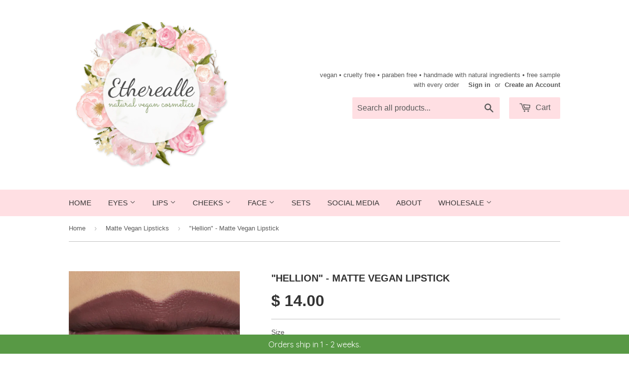

--- FILE ---
content_type: text/html; charset=utf-8
request_url: https://www.etherealle.com/collections/matte-vegan-lipsticks/products/hellion-matte-vegan-lipstick
body_size: 18722
content:
<!doctype html>
<!--[if lt IE 7]><html class="no-js lt-ie9 lt-ie8 lt-ie7" lang="en"> <![endif]-->
<!--[if IE 7]><html class="no-js lt-ie9 lt-ie8" lang="en"> <![endif]-->
<!--[if IE 8]><html class="no-js lt-ie9" lang="en"> <![endif]-->
<!--[if IE 9 ]><html class="ie9 no-js"> <![endif]-->
<!--[if (gt IE 9)|!(IE)]><!--> <html class="no-touch no-js"> <!--<![endif]-->
<head>
  <meta name="google-site-verification" content="XYpnQENuqJrUj6NTIwuHMh5hEU0xNRsZHJCah62yX78" />
  
  <meta name="p:domain_verify" content="210ab281f787996d9615d669681fb31b"/>
  
  <!-- Basic page needs ================================================== -->
  <meta charset="utf-8">
  <meta http-equiv="X-UA-Compatible" content="IE=edge,chrome=1">

  
  <link rel="shortcut icon" href="//www.etherealle.com/cdn/shop/t/2/assets/favicon.png?v=123072542345217738791446342925" type="image/png" />
  

  <!-- Title and description ================================================== -->
  <title>
  &quot;Hellion&quot; - Matte Vegan Lipstick &ndash; Etherealle
  </title>

  
  <meta name="description" content="Shade: &quot;Hellion&quot; A dark plum brown lipstick with a matte finish. Coverage: Full   Etherealle&#39;s Vegan Mineral Lipsticks are now available in an ultra creamy matte formula. Now you can get the satiny matte finish that you want without having to use a dry product that is full of toxins and difficult to remove. You will lo">
  

  <!-- Product meta ================================================== -->
  
  <meta property="og:type" content="product">
  <meta property="og:title" content="&quot;Hellion&quot; - Matte Vegan Lipstick">
  <meta property="og:url" content="https://www.etherealle.com/products/hellion-matte-vegan-lipstick">
  
  <meta property="og:image" content="http://www.etherealle.com/cdn/shop/products/Lipstick_Hellion_grande.png?v=1527178640">
  <meta property="og:image:secure_url" content="https://www.etherealle.com/cdn/shop/products/Lipstick_Hellion_grande.png?v=1527178640">
  
  <meta property="og:image" content="http://www.etherealle.com/cdn/shop/products/HELLION_SIZES_NEW_64737d56-a553-490c-a5f6-ad2eef353977_grande.PNG?v=1527178640">
  <meta property="og:image:secure_url" content="https://www.etherealle.com/cdn/shop/products/HELLION_SIZES_NEW_64737d56-a553-490c-a5f6-ad2eef353977_grande.PNG?v=1527178640">
  
  <meta property="og:image" content="http://www.etherealle.com/cdn/shop/products/HELLION_SIZES_NEW_grande.PNG?v=1527178640">
  <meta property="og:image:secure_url" content="https://www.etherealle.com/cdn/shop/products/HELLION_SIZES_NEW_grande.PNG?v=1527178640">
  
  <meta property="og:price:amount" content="4.95">
  <meta property="og:price:currency" content="USD">


  <meta property="og:description" content="Shade: &quot;Hellion&quot; A dark plum brown lipstick with a matte finish. Coverage: Full   Etherealle&#39;s Vegan Mineral Lipsticks are now available in an ultra creamy matte formula. Now you can get the satiny matte finish that you want without having to use a dry product that is full of toxins and difficult to remove. You will lo">

  <meta property="og:site_name" content="Etherealle">

  


<meta name="twitter:card" content="summary">

  <meta name="twitter:site" content="@Etherealle">



  <meta name="twitter:card" content="product">
  <meta name="twitter:title" content="&quot;Hellion&quot; - Matte Vegan Lipstick">
  <meta name="twitter:description" content="Shade: &quot;Hellion&quot; A dark plum brown lipstick with a matte finish. Coverage: Full   Etherealle&#39;s Vegan Mineral Lipsticks are now available in an ultra creamy matte formula. Now you can get the satiny matte finish that you want without having to use a dry product that is full of toxins and difficult to remove. You will love the smooth, buttery feel of these matte lipsticks as well as the rich, full coverage color that they provide. Formulated with nourishing organic coconut and jojoba oils, they will be compatible with most lip balms and lip glosses that you may want to pair them with. They are not a dry, long-wear formula, but rather a creamy nourishing formula that wears down evenly over time and is simple to remove at the end of the day. When first applied, they will have a">
  <meta name="twitter:image" content="https://www.etherealle.com/cdn/shop/products/Lipstick_Hellion_medium.png?v=1527178640">
  <meta name="twitter:image:width" content="240">
  <meta name="twitter:image:height" content="240">



  <!-- Helpers ================================================== -->
  <link rel="canonical" href="https://www.etherealle.com/products/hellion-matte-vegan-lipstick">
  <meta name="viewport" content="width=device-width,initial-scale=1">

  
  <!-- Ajaxify Cart Plugin ================================================== -->
  <link href="//www.etherealle.com/cdn/shop/t/2/assets/ajaxify.scss.css?v=172721602409038827311452537392" rel="stylesheet" type="text/css" media="all" />
  

  <!-- CSS ================================================== -->
  <link href="//www.etherealle.com/cdn/shop/t/2/assets/timber.scss.css?v=5272941104451943601674755709" rel="stylesheet" type="text/css" media="all" />
  




  <!-- Header hook for plugins ================================================== -->
  <script>window.performance && window.performance.mark && window.performance.mark('shopify.content_for_header.start');</script><meta name="google-site-verification" content="wQhdxJ4jZxlNnYALs49z-ixceBe2t72ZbJqVhiHrmuM">
<meta id="shopify-digital-wallet" name="shopify-digital-wallet" content="/10447744/digital_wallets/dialog">
<meta name="shopify-checkout-api-token" content="af9483764bbb97b6122e351b3ba6cd67">
<meta id="in-context-paypal-metadata" data-shop-id="10447744" data-venmo-supported="false" data-environment="production" data-locale="en_US" data-paypal-v4="true" data-currency="USD">
<link rel="alternate" type="application/json+oembed" href="https://www.etherealle.com/products/hellion-matte-vegan-lipstick.oembed">
<script async="async" src="/checkouts/internal/preloads.js?locale=en-US"></script>
<link rel="preconnect" href="https://shop.app" crossorigin="anonymous">
<script async="async" src="https://shop.app/checkouts/internal/preloads.js?locale=en-US&shop_id=10447744" crossorigin="anonymous"></script>
<script id="apple-pay-shop-capabilities" type="application/json">{"shopId":10447744,"countryCode":"US","currencyCode":"USD","merchantCapabilities":["supports3DS"],"merchantId":"gid:\/\/shopify\/Shop\/10447744","merchantName":"Etherealle","requiredBillingContactFields":["postalAddress","email"],"requiredShippingContactFields":["postalAddress","email"],"shippingType":"shipping","supportedNetworks":["visa","masterCard","amex","discover","elo","jcb"],"total":{"type":"pending","label":"Etherealle","amount":"1.00"},"shopifyPaymentsEnabled":true,"supportsSubscriptions":true}</script>
<script id="shopify-features" type="application/json">{"accessToken":"af9483764bbb97b6122e351b3ba6cd67","betas":["rich-media-storefront-analytics"],"domain":"www.etherealle.com","predictiveSearch":true,"shopId":10447744,"locale":"en"}</script>
<script>var Shopify = Shopify || {};
Shopify.shop = "etherealle.myshopify.com";
Shopify.locale = "en";
Shopify.currency = {"active":"USD","rate":"1.0"};
Shopify.country = "US";
Shopify.theme = {"name":"Supply","id":73381188,"schema_name":null,"schema_version":null,"theme_store_id":679,"role":"main"};
Shopify.theme.handle = "null";
Shopify.theme.style = {"id":null,"handle":null};
Shopify.cdnHost = "www.etherealle.com/cdn";
Shopify.routes = Shopify.routes || {};
Shopify.routes.root = "/";</script>
<script type="module">!function(o){(o.Shopify=o.Shopify||{}).modules=!0}(window);</script>
<script>!function(o){function n(){var o=[];function n(){o.push(Array.prototype.slice.apply(arguments))}return n.q=o,n}var t=o.Shopify=o.Shopify||{};t.loadFeatures=n(),t.autoloadFeatures=n()}(window);</script>
<script>
  window.ShopifyPay = window.ShopifyPay || {};
  window.ShopifyPay.apiHost = "shop.app\/pay";
  window.ShopifyPay.redirectState = null;
</script>
<script id="shop-js-analytics" type="application/json">{"pageType":"product"}</script>
<script defer="defer" async type="module" src="//www.etherealle.com/cdn/shopifycloud/shop-js/modules/v2/client.init-shop-cart-sync_BdyHc3Nr.en.esm.js"></script>
<script defer="defer" async type="module" src="//www.etherealle.com/cdn/shopifycloud/shop-js/modules/v2/chunk.common_Daul8nwZ.esm.js"></script>
<script type="module">
  await import("//www.etherealle.com/cdn/shopifycloud/shop-js/modules/v2/client.init-shop-cart-sync_BdyHc3Nr.en.esm.js");
await import("//www.etherealle.com/cdn/shopifycloud/shop-js/modules/v2/chunk.common_Daul8nwZ.esm.js");

  window.Shopify.SignInWithShop?.initShopCartSync?.({"fedCMEnabled":true,"windoidEnabled":true});

</script>
<script>
  window.Shopify = window.Shopify || {};
  if (!window.Shopify.featureAssets) window.Shopify.featureAssets = {};
  window.Shopify.featureAssets['shop-js'] = {"shop-cart-sync":["modules/v2/client.shop-cart-sync_QYOiDySF.en.esm.js","modules/v2/chunk.common_Daul8nwZ.esm.js"],"init-fed-cm":["modules/v2/client.init-fed-cm_DchLp9rc.en.esm.js","modules/v2/chunk.common_Daul8nwZ.esm.js"],"shop-button":["modules/v2/client.shop-button_OV7bAJc5.en.esm.js","modules/v2/chunk.common_Daul8nwZ.esm.js"],"init-windoid":["modules/v2/client.init-windoid_DwxFKQ8e.en.esm.js","modules/v2/chunk.common_Daul8nwZ.esm.js"],"shop-cash-offers":["modules/v2/client.shop-cash-offers_DWtL6Bq3.en.esm.js","modules/v2/chunk.common_Daul8nwZ.esm.js","modules/v2/chunk.modal_CQq8HTM6.esm.js"],"shop-toast-manager":["modules/v2/client.shop-toast-manager_CX9r1SjA.en.esm.js","modules/v2/chunk.common_Daul8nwZ.esm.js"],"init-shop-email-lookup-coordinator":["modules/v2/client.init-shop-email-lookup-coordinator_UhKnw74l.en.esm.js","modules/v2/chunk.common_Daul8nwZ.esm.js"],"pay-button":["modules/v2/client.pay-button_DzxNnLDY.en.esm.js","modules/v2/chunk.common_Daul8nwZ.esm.js"],"avatar":["modules/v2/client.avatar_BTnouDA3.en.esm.js"],"init-shop-cart-sync":["modules/v2/client.init-shop-cart-sync_BdyHc3Nr.en.esm.js","modules/v2/chunk.common_Daul8nwZ.esm.js"],"shop-login-button":["modules/v2/client.shop-login-button_D8B466_1.en.esm.js","modules/v2/chunk.common_Daul8nwZ.esm.js","modules/v2/chunk.modal_CQq8HTM6.esm.js"],"init-customer-accounts-sign-up":["modules/v2/client.init-customer-accounts-sign-up_C8fpPm4i.en.esm.js","modules/v2/client.shop-login-button_D8B466_1.en.esm.js","modules/v2/chunk.common_Daul8nwZ.esm.js","modules/v2/chunk.modal_CQq8HTM6.esm.js"],"init-shop-for-new-customer-accounts":["modules/v2/client.init-shop-for-new-customer-accounts_CVTO0Ztu.en.esm.js","modules/v2/client.shop-login-button_D8B466_1.en.esm.js","modules/v2/chunk.common_Daul8nwZ.esm.js","modules/v2/chunk.modal_CQq8HTM6.esm.js"],"init-customer-accounts":["modules/v2/client.init-customer-accounts_dRgKMfrE.en.esm.js","modules/v2/client.shop-login-button_D8B466_1.en.esm.js","modules/v2/chunk.common_Daul8nwZ.esm.js","modules/v2/chunk.modal_CQq8HTM6.esm.js"],"shop-follow-button":["modules/v2/client.shop-follow-button_CkZpjEct.en.esm.js","modules/v2/chunk.common_Daul8nwZ.esm.js","modules/v2/chunk.modal_CQq8HTM6.esm.js"],"lead-capture":["modules/v2/client.lead-capture_BntHBhfp.en.esm.js","modules/v2/chunk.common_Daul8nwZ.esm.js","modules/v2/chunk.modal_CQq8HTM6.esm.js"],"checkout-modal":["modules/v2/client.checkout-modal_CfxcYbTm.en.esm.js","modules/v2/chunk.common_Daul8nwZ.esm.js","modules/v2/chunk.modal_CQq8HTM6.esm.js"],"shop-login":["modules/v2/client.shop-login_Da4GZ2H6.en.esm.js","modules/v2/chunk.common_Daul8nwZ.esm.js","modules/v2/chunk.modal_CQq8HTM6.esm.js"],"payment-terms":["modules/v2/client.payment-terms_MV4M3zvL.en.esm.js","modules/v2/chunk.common_Daul8nwZ.esm.js","modules/v2/chunk.modal_CQq8HTM6.esm.js"]};
</script>
<script>(function() {
  var isLoaded = false;
  function asyncLoad() {
    if (isLoaded) return;
    isLoaded = true;
    var urls = ["\/\/d1liekpayvooaz.cloudfront.net\/apps\/customizery\/customizery.js?shop=etherealle.myshopify.com","https:\/\/www.improvedcontactform.com\/icf.js?shop=etherealle.myshopify.com","https:\/\/cdn.hextom.com\/js\/freeshippingbar.js?shop=etherealle.myshopify.com","https:\/\/cdn.hextom.com\/js\/quickannouncementbar.js?shop=etherealle.myshopify.com"];
    for (var i = 0; i < urls.length; i++) {
      var s = document.createElement('script');
      s.type = 'text/javascript';
      s.async = true;
      s.src = urls[i];
      var x = document.getElementsByTagName('script')[0];
      x.parentNode.insertBefore(s, x);
    }
  };
  if(window.attachEvent) {
    window.attachEvent('onload', asyncLoad);
  } else {
    window.addEventListener('load', asyncLoad, false);
  }
})();</script>
<script id="__st">var __st={"a":10447744,"offset":-18000,"reqid":"97b16136-17e6-40df-b986-cc29275f7d62-1769011580","pageurl":"www.etherealle.com\/collections\/matte-vegan-lipsticks\/products\/hellion-matte-vegan-lipstick","u":"c0458f9e1f9b","p":"product","rtyp":"product","rid":8870387729};</script>
<script>window.ShopifyPaypalV4VisibilityTracking = true;</script>
<script id="captcha-bootstrap">!function(){'use strict';const t='contact',e='account',n='new_comment',o=[[t,t],['blogs',n],['comments',n],[t,'customer']],c=[[e,'customer_login'],[e,'guest_login'],[e,'recover_customer_password'],[e,'create_customer']],r=t=>t.map((([t,e])=>`form[action*='/${t}']:not([data-nocaptcha='true']) input[name='form_type'][value='${e}']`)).join(','),a=t=>()=>t?[...document.querySelectorAll(t)].map((t=>t.form)):[];function s(){const t=[...o],e=r(t);return a(e)}const i='password',u='form_key',d=['recaptcha-v3-token','g-recaptcha-response','h-captcha-response',i],f=()=>{try{return window.sessionStorage}catch{return}},m='__shopify_v',_=t=>t.elements[u];function p(t,e,n=!1){try{const o=window.sessionStorage,c=JSON.parse(o.getItem(e)),{data:r}=function(t){const{data:e,action:n}=t;return t[m]||n?{data:e,action:n}:{data:t,action:n}}(c);for(const[e,n]of Object.entries(r))t.elements[e]&&(t.elements[e].value=n);n&&o.removeItem(e)}catch(o){console.error('form repopulation failed',{error:o})}}const l='form_type',E='cptcha';function T(t){t.dataset[E]=!0}const w=window,h=w.document,L='Shopify',v='ce_forms',y='captcha';let A=!1;((t,e)=>{const n=(g='f06e6c50-85a8-45c8-87d0-21a2b65856fe',I='https://cdn.shopify.com/shopifycloud/storefront-forms-hcaptcha/ce_storefront_forms_captcha_hcaptcha.v1.5.2.iife.js',D={infoText:'Protected by hCaptcha',privacyText:'Privacy',termsText:'Terms'},(t,e,n)=>{const o=w[L][v],c=o.bindForm;if(c)return c(t,g,e,D).then(n);var r;o.q.push([[t,g,e,D],n]),r=I,A||(h.body.append(Object.assign(h.createElement('script'),{id:'captcha-provider',async:!0,src:r})),A=!0)});var g,I,D;w[L]=w[L]||{},w[L][v]=w[L][v]||{},w[L][v].q=[],w[L][y]=w[L][y]||{},w[L][y].protect=function(t,e){n(t,void 0,e),T(t)},Object.freeze(w[L][y]),function(t,e,n,w,h,L){const[v,y,A,g]=function(t,e,n){const i=e?o:[],u=t?c:[],d=[...i,...u],f=r(d),m=r(i),_=r(d.filter((([t,e])=>n.includes(e))));return[a(f),a(m),a(_),s()]}(w,h,L),I=t=>{const e=t.target;return e instanceof HTMLFormElement?e:e&&e.form},D=t=>v().includes(t);t.addEventListener('submit',(t=>{const e=I(t);if(!e)return;const n=D(e)&&!e.dataset.hcaptchaBound&&!e.dataset.recaptchaBound,o=_(e),c=g().includes(e)&&(!o||!o.value);(n||c)&&t.preventDefault(),c&&!n&&(function(t){try{if(!f())return;!function(t){const e=f();if(!e)return;const n=_(t);if(!n)return;const o=n.value;o&&e.removeItem(o)}(t);const e=Array.from(Array(32),(()=>Math.random().toString(36)[2])).join('');!function(t,e){_(t)||t.append(Object.assign(document.createElement('input'),{type:'hidden',name:u})),t.elements[u].value=e}(t,e),function(t,e){const n=f();if(!n)return;const o=[...t.querySelectorAll(`input[type='${i}']`)].map((({name:t})=>t)),c=[...d,...o],r={};for(const[a,s]of new FormData(t).entries())c.includes(a)||(r[a]=s);n.setItem(e,JSON.stringify({[m]:1,action:t.action,data:r}))}(t,e)}catch(e){console.error('failed to persist form',e)}}(e),e.submit())}));const S=(t,e)=>{t&&!t.dataset[E]&&(n(t,e.some((e=>e===t))),T(t))};for(const o of['focusin','change'])t.addEventListener(o,(t=>{const e=I(t);D(e)&&S(e,y())}));const B=e.get('form_key'),M=e.get(l),P=B&&M;t.addEventListener('DOMContentLoaded',(()=>{const t=y();if(P)for(const e of t)e.elements[l].value===M&&p(e,B);[...new Set([...A(),...v().filter((t=>'true'===t.dataset.shopifyCaptcha))])].forEach((e=>S(e,t)))}))}(h,new URLSearchParams(w.location.search),n,t,e,['guest_login'])})(!0,!0)}();</script>
<script integrity="sha256-4kQ18oKyAcykRKYeNunJcIwy7WH5gtpwJnB7kiuLZ1E=" data-source-attribution="shopify.loadfeatures" defer="defer" src="//www.etherealle.com/cdn/shopifycloud/storefront/assets/storefront/load_feature-a0a9edcb.js" crossorigin="anonymous"></script>
<script crossorigin="anonymous" defer="defer" src="//www.etherealle.com/cdn/shopifycloud/storefront/assets/shopify_pay/storefront-65b4c6d7.js?v=20250812"></script>
<script data-source-attribution="shopify.dynamic_checkout.dynamic.init">var Shopify=Shopify||{};Shopify.PaymentButton=Shopify.PaymentButton||{isStorefrontPortableWallets:!0,init:function(){window.Shopify.PaymentButton.init=function(){};var t=document.createElement("script");t.src="https://www.etherealle.com/cdn/shopifycloud/portable-wallets/latest/portable-wallets.en.js",t.type="module",document.head.appendChild(t)}};
</script>
<script data-source-attribution="shopify.dynamic_checkout.buyer_consent">
  function portableWalletsHideBuyerConsent(e){var t=document.getElementById("shopify-buyer-consent"),n=document.getElementById("shopify-subscription-policy-button");t&&n&&(t.classList.add("hidden"),t.setAttribute("aria-hidden","true"),n.removeEventListener("click",e))}function portableWalletsShowBuyerConsent(e){var t=document.getElementById("shopify-buyer-consent"),n=document.getElementById("shopify-subscription-policy-button");t&&n&&(t.classList.remove("hidden"),t.removeAttribute("aria-hidden"),n.addEventListener("click",e))}window.Shopify?.PaymentButton&&(window.Shopify.PaymentButton.hideBuyerConsent=portableWalletsHideBuyerConsent,window.Shopify.PaymentButton.showBuyerConsent=portableWalletsShowBuyerConsent);
</script>
<script data-source-attribution="shopify.dynamic_checkout.cart.bootstrap">document.addEventListener("DOMContentLoaded",(function(){function t(){return document.querySelector("shopify-accelerated-checkout-cart, shopify-accelerated-checkout")}if(t())Shopify.PaymentButton.init();else{new MutationObserver((function(e,n){t()&&(Shopify.PaymentButton.init(),n.disconnect())})).observe(document.body,{childList:!0,subtree:!0})}}));
</script>
<link id="shopify-accelerated-checkout-styles" rel="stylesheet" media="screen" href="https://www.etherealle.com/cdn/shopifycloud/portable-wallets/latest/accelerated-checkout-backwards-compat.css" crossorigin="anonymous">
<style id="shopify-accelerated-checkout-cart">
        #shopify-buyer-consent {
  margin-top: 1em;
  display: inline-block;
  width: 100%;
}

#shopify-buyer-consent.hidden {
  display: none;
}

#shopify-subscription-policy-button {
  background: none;
  border: none;
  padding: 0;
  text-decoration: underline;
  font-size: inherit;
  cursor: pointer;
}

#shopify-subscription-policy-button::before {
  box-shadow: none;
}

      </style>

<script>window.performance && window.performance.mark && window.performance.mark('shopify.content_for_header.end');</script>

  

<!--[if lt IE 9]>
<script src="//cdnjs.cloudflare.com/ajax/libs/html5shiv/3.7.2/html5shiv.min.js" type="text/javascript"></script>
<script src="//www.etherealle.com/cdn/shop/t/2/assets/respond.min.js?v=52248677837542619231446342498" type="text/javascript"></script>
<link href="//www.etherealle.com/cdn/shop/t/2/assets/respond-proxy.html" id="respond-proxy" rel="respond-proxy" />
<link href="//www.etherealle.com/search?q=b66b91cf4c85c042217c0c428f785c95" id="respond-redirect" rel="respond-redirect" />
<script src="//www.etherealle.com/search?q=b66b91cf4c85c042217c0c428f785c95" type="text/javascript"></script>
<![endif]-->
<!--[if (lte IE 9) ]><script src="//www.etherealle.com/cdn/shop/t/2/assets/match-media.min.js?v=159635276924582161481446342497" type="text/javascript"></script><![endif]-->


  
  

  <script src="//ajax.googleapis.com/ajax/libs/jquery/1.11.0/jquery.min.js" type="text/javascript"></script>
  <script src="//www.etherealle.com/cdn/shop/t/2/assets/modernizr.min.js?v=26620055551102246001446342497" type="text/javascript"></script>

  
  <!-- Facebook Pixel Code -->
<script>
!function(f,b,e,v,n,t,s){if(f.fbq)return;n=f.fbq=function(){n.callMethod?
n.callMethod.apply(n,arguments):n.queue.push(arguments)};if(!f._fbq)f._fbq=n;
n.push=n;n.loaded=!0;n.version='2.0';n.queue=[];t=b.createElement(e);t.async=!0;
t.src=v;s=b.getElementsByTagName(e)[0];s.parentNode.insertBefore(t,s)}(window,
document,'script','https://connect.facebook.net/en_US/fbevents.js');

fbq('init', '129972860787416');
fbq('track', "PageView");
  fbq('track', 'Purchase', {value: '0.00', currency:'USD'});
  </script>
    
<noscript><img height="1" width="1" style="display:none"
src="https://www.facebook.com/tr?id=129972860787416&ev=PageView&noscript=1"
/></noscript>
<!-- End Facebook Pixel Code -->

  
  
<link href="https://monorail-edge.shopifysvc.com" rel="dns-prefetch">
<script>(function(){if ("sendBeacon" in navigator && "performance" in window) {try {var session_token_from_headers = performance.getEntriesByType('navigation')[0].serverTiming.find(x => x.name == '_s').description;} catch {var session_token_from_headers = undefined;}var session_cookie_matches = document.cookie.match(/_shopify_s=([^;]*)/);var session_token_from_cookie = session_cookie_matches && session_cookie_matches.length === 2 ? session_cookie_matches[1] : "";var session_token = session_token_from_headers || session_token_from_cookie || "";function handle_abandonment_event(e) {var entries = performance.getEntries().filter(function(entry) {return /monorail-edge.shopifysvc.com/.test(entry.name);});if (!window.abandonment_tracked && entries.length === 0) {window.abandonment_tracked = true;var currentMs = Date.now();var navigation_start = performance.timing.navigationStart;var payload = {shop_id: 10447744,url: window.location.href,navigation_start,duration: currentMs - navigation_start,session_token,page_type: "product"};window.navigator.sendBeacon("https://monorail-edge.shopifysvc.com/v1/produce", JSON.stringify({schema_id: "online_store_buyer_site_abandonment/1.1",payload: payload,metadata: {event_created_at_ms: currentMs,event_sent_at_ms: currentMs}}));}}window.addEventListener('pagehide', handle_abandonment_event);}}());</script>
<script id="web-pixels-manager-setup">(function e(e,d,r,n,o){if(void 0===o&&(o={}),!Boolean(null===(a=null===(i=window.Shopify)||void 0===i?void 0:i.analytics)||void 0===a?void 0:a.replayQueue)){var i,a;window.Shopify=window.Shopify||{};var t=window.Shopify;t.analytics=t.analytics||{};var s=t.analytics;s.replayQueue=[],s.publish=function(e,d,r){return s.replayQueue.push([e,d,r]),!0};try{self.performance.mark("wpm:start")}catch(e){}var l=function(){var e={modern:/Edge?\/(1{2}[4-9]|1[2-9]\d|[2-9]\d{2}|\d{4,})\.\d+(\.\d+|)|Firefox\/(1{2}[4-9]|1[2-9]\d|[2-9]\d{2}|\d{4,})\.\d+(\.\d+|)|Chrom(ium|e)\/(9{2}|\d{3,})\.\d+(\.\d+|)|(Maci|X1{2}).+ Version\/(15\.\d+|(1[6-9]|[2-9]\d|\d{3,})\.\d+)([,.]\d+|)( \(\w+\)|)( Mobile\/\w+|) Safari\/|Chrome.+OPR\/(9{2}|\d{3,})\.\d+\.\d+|(CPU[ +]OS|iPhone[ +]OS|CPU[ +]iPhone|CPU IPhone OS|CPU iPad OS)[ +]+(15[._]\d+|(1[6-9]|[2-9]\d|\d{3,})[._]\d+)([._]\d+|)|Android:?[ /-](13[3-9]|1[4-9]\d|[2-9]\d{2}|\d{4,})(\.\d+|)(\.\d+|)|Android.+Firefox\/(13[5-9]|1[4-9]\d|[2-9]\d{2}|\d{4,})\.\d+(\.\d+|)|Android.+Chrom(ium|e)\/(13[3-9]|1[4-9]\d|[2-9]\d{2}|\d{4,})\.\d+(\.\d+|)|SamsungBrowser\/([2-9]\d|\d{3,})\.\d+/,legacy:/Edge?\/(1[6-9]|[2-9]\d|\d{3,})\.\d+(\.\d+|)|Firefox\/(5[4-9]|[6-9]\d|\d{3,})\.\d+(\.\d+|)|Chrom(ium|e)\/(5[1-9]|[6-9]\d|\d{3,})\.\d+(\.\d+|)([\d.]+$|.*Safari\/(?![\d.]+ Edge\/[\d.]+$))|(Maci|X1{2}).+ Version\/(10\.\d+|(1[1-9]|[2-9]\d|\d{3,})\.\d+)([,.]\d+|)( \(\w+\)|)( Mobile\/\w+|) Safari\/|Chrome.+OPR\/(3[89]|[4-9]\d|\d{3,})\.\d+\.\d+|(CPU[ +]OS|iPhone[ +]OS|CPU[ +]iPhone|CPU IPhone OS|CPU iPad OS)[ +]+(10[._]\d+|(1[1-9]|[2-9]\d|\d{3,})[._]\d+)([._]\d+|)|Android:?[ /-](13[3-9]|1[4-9]\d|[2-9]\d{2}|\d{4,})(\.\d+|)(\.\d+|)|Mobile Safari.+OPR\/([89]\d|\d{3,})\.\d+\.\d+|Android.+Firefox\/(13[5-9]|1[4-9]\d|[2-9]\d{2}|\d{4,})\.\d+(\.\d+|)|Android.+Chrom(ium|e)\/(13[3-9]|1[4-9]\d|[2-9]\d{2}|\d{4,})\.\d+(\.\d+|)|Android.+(UC? ?Browser|UCWEB|U3)[ /]?(15\.([5-9]|\d{2,})|(1[6-9]|[2-9]\d|\d{3,})\.\d+)\.\d+|SamsungBrowser\/(5\.\d+|([6-9]|\d{2,})\.\d+)|Android.+MQ{2}Browser\/(14(\.(9|\d{2,})|)|(1[5-9]|[2-9]\d|\d{3,})(\.\d+|))(\.\d+|)|K[Aa][Ii]OS\/(3\.\d+|([4-9]|\d{2,})\.\d+)(\.\d+|)/},d=e.modern,r=e.legacy,n=navigator.userAgent;return n.match(d)?"modern":n.match(r)?"legacy":"unknown"}(),u="modern"===l?"modern":"legacy",c=(null!=n?n:{modern:"",legacy:""})[u],f=function(e){return[e.baseUrl,"/wpm","/b",e.hashVersion,"modern"===e.buildTarget?"m":"l",".js"].join("")}({baseUrl:d,hashVersion:r,buildTarget:u}),m=function(e){var d=e.version,r=e.bundleTarget,n=e.surface,o=e.pageUrl,i=e.monorailEndpoint;return{emit:function(e){var a=e.status,t=e.errorMsg,s=(new Date).getTime(),l=JSON.stringify({metadata:{event_sent_at_ms:s},events:[{schema_id:"web_pixels_manager_load/3.1",payload:{version:d,bundle_target:r,page_url:o,status:a,surface:n,error_msg:t},metadata:{event_created_at_ms:s}}]});if(!i)return console&&console.warn&&console.warn("[Web Pixels Manager] No Monorail endpoint provided, skipping logging."),!1;try{return self.navigator.sendBeacon.bind(self.navigator)(i,l)}catch(e){}var u=new XMLHttpRequest;try{return u.open("POST",i,!0),u.setRequestHeader("Content-Type","text/plain"),u.send(l),!0}catch(e){return console&&console.warn&&console.warn("[Web Pixels Manager] Got an unhandled error while logging to Monorail."),!1}}}}({version:r,bundleTarget:l,surface:e.surface,pageUrl:self.location.href,monorailEndpoint:e.monorailEndpoint});try{o.browserTarget=l,function(e){var d=e.src,r=e.async,n=void 0===r||r,o=e.onload,i=e.onerror,a=e.sri,t=e.scriptDataAttributes,s=void 0===t?{}:t,l=document.createElement("script"),u=document.querySelector("head"),c=document.querySelector("body");if(l.async=n,l.src=d,a&&(l.integrity=a,l.crossOrigin="anonymous"),s)for(var f in s)if(Object.prototype.hasOwnProperty.call(s,f))try{l.dataset[f]=s[f]}catch(e){}if(o&&l.addEventListener("load",o),i&&l.addEventListener("error",i),u)u.appendChild(l);else{if(!c)throw new Error("Did not find a head or body element to append the script");c.appendChild(l)}}({src:f,async:!0,onload:function(){if(!function(){var e,d;return Boolean(null===(d=null===(e=window.Shopify)||void 0===e?void 0:e.analytics)||void 0===d?void 0:d.initialized)}()){var d=window.webPixelsManager.init(e)||void 0;if(d){var r=window.Shopify.analytics;r.replayQueue.forEach((function(e){var r=e[0],n=e[1],o=e[2];d.publishCustomEvent(r,n,o)})),r.replayQueue=[],r.publish=d.publishCustomEvent,r.visitor=d.visitor,r.initialized=!0}}},onerror:function(){return m.emit({status:"failed",errorMsg:"".concat(f," has failed to load")})},sri:function(e){var d=/^sha384-[A-Za-z0-9+/=]+$/;return"string"==typeof e&&d.test(e)}(c)?c:"",scriptDataAttributes:o}),m.emit({status:"loading"})}catch(e){m.emit({status:"failed",errorMsg:(null==e?void 0:e.message)||"Unknown error"})}}})({shopId: 10447744,storefrontBaseUrl: "https://www.etherealle.com",extensionsBaseUrl: "https://extensions.shopifycdn.com/cdn/shopifycloud/web-pixels-manager",monorailEndpoint: "https://monorail-edge.shopifysvc.com/unstable/produce_batch",surface: "storefront-renderer",enabledBetaFlags: ["2dca8a86"],webPixelsConfigList: [{"id":"662470810","configuration":"{\"config\":\"{\\\"pixel_id\\\":\\\"GT-T5R7DNTF\\\",\\\"target_country\\\":\\\"US\\\",\\\"gtag_events\\\":[{\\\"type\\\":\\\"purchase\\\",\\\"action_label\\\":\\\"MC-14W57ZLLFT\\\"},{\\\"type\\\":\\\"page_view\\\",\\\"action_label\\\":\\\"MC-14W57ZLLFT\\\"},{\\\"type\\\":\\\"view_item\\\",\\\"action_label\\\":\\\"MC-14W57ZLLFT\\\"}],\\\"enable_monitoring_mode\\\":false}\"}","eventPayloadVersion":"v1","runtimeContext":"OPEN","scriptVersion":"b2a88bafab3e21179ed38636efcd8a93","type":"APP","apiClientId":1780363,"privacyPurposes":[],"dataSharingAdjustments":{"protectedCustomerApprovalScopes":["read_customer_address","read_customer_email","read_customer_name","read_customer_personal_data","read_customer_phone"]}},{"id":"shopify-app-pixel","configuration":"{}","eventPayloadVersion":"v1","runtimeContext":"STRICT","scriptVersion":"0450","apiClientId":"shopify-pixel","type":"APP","privacyPurposes":["ANALYTICS","MARKETING"]},{"id":"shopify-custom-pixel","eventPayloadVersion":"v1","runtimeContext":"LAX","scriptVersion":"0450","apiClientId":"shopify-pixel","type":"CUSTOM","privacyPurposes":["ANALYTICS","MARKETING"]}],isMerchantRequest: false,initData: {"shop":{"name":"Etherealle","paymentSettings":{"currencyCode":"USD"},"myshopifyDomain":"etherealle.myshopify.com","countryCode":"US","storefrontUrl":"https:\/\/www.etherealle.com"},"customer":null,"cart":null,"checkout":null,"productVariants":[{"price":{"amount":14.0,"currencyCode":"USD"},"product":{"title":"\"Hellion\" - Matte Vegan Lipstick","vendor":"Etherealle","id":"8870387729","untranslatedTitle":"\"Hellion\" - Matte Vegan Lipstick","url":"\/products\/hellion-matte-vegan-lipstick","type":"Lipstick"},"id":"32054329809","image":{"src":"\/\/www.etherealle.com\/cdn\/shop\/products\/Lipstick_Hellion.png?v=1527178640"},"sku":"05065F","title":"Full Size Tube","untranslatedTitle":"Full Size Tube"},{"price":{"amount":4.95,"currencyCode":"USD"},"product":{"title":"\"Hellion\" - Matte Vegan Lipstick","vendor":"Etherealle","id":"8870387729","untranslatedTitle":"\"Hellion\" - Matte Vegan Lipstick","url":"\/products\/hellion-matte-vegan-lipstick","type":"Lipstick"},"id":"32054329873","image":{"src":"\/\/www.etherealle.com\/cdn\/shop\/products\/HELLION_SIZES_NEW.PNG?v=1527178640"},"sku":"05065S","title":"Sample Pot","untranslatedTitle":"Sample Pot"},{"price":{"amount":5.95,"currencyCode":"USD"},"product":{"title":"\"Hellion\" - Matte Vegan Lipstick","vendor":"Etherealle","id":"8870387729","untranslatedTitle":"\"Hellion\" - Matte Vegan Lipstick","url":"\/products\/hellion-matte-vegan-lipstick","type":"Lipstick"},"id":"32054329937","image":{"src":"\/\/www.etherealle.com\/cdn\/shop\/products\/HELLION_SIZES_NEW_c8bce566-9248-451a-b0aa-14b212912590.PNG?v=1527178640"},"sku":"05065S","title":"Sample Pot with Vegan Lip Brush","untranslatedTitle":"Sample Pot with Vegan Lip Brush"}],"purchasingCompany":null},},"https://www.etherealle.com/cdn","fcfee988w5aeb613cpc8e4bc33m6693e112",{"modern":"","legacy":""},{"shopId":"10447744","storefrontBaseUrl":"https:\/\/www.etherealle.com","extensionBaseUrl":"https:\/\/extensions.shopifycdn.com\/cdn\/shopifycloud\/web-pixels-manager","surface":"storefront-renderer","enabledBetaFlags":"[\"2dca8a86\"]","isMerchantRequest":"false","hashVersion":"fcfee988w5aeb613cpc8e4bc33m6693e112","publish":"custom","events":"[[\"page_viewed\",{}],[\"product_viewed\",{\"productVariant\":{\"price\":{\"amount\":14.0,\"currencyCode\":\"USD\"},\"product\":{\"title\":\"\\\"Hellion\\\" - Matte Vegan Lipstick\",\"vendor\":\"Etherealle\",\"id\":\"8870387729\",\"untranslatedTitle\":\"\\\"Hellion\\\" - Matte Vegan Lipstick\",\"url\":\"\/products\/hellion-matte-vegan-lipstick\",\"type\":\"Lipstick\"},\"id\":\"32054329809\",\"image\":{\"src\":\"\/\/www.etherealle.com\/cdn\/shop\/products\/Lipstick_Hellion.png?v=1527178640\"},\"sku\":\"05065F\",\"title\":\"Full Size Tube\",\"untranslatedTitle\":\"Full Size Tube\"}}]]"});</script><script>
  window.ShopifyAnalytics = window.ShopifyAnalytics || {};
  window.ShopifyAnalytics.meta = window.ShopifyAnalytics.meta || {};
  window.ShopifyAnalytics.meta.currency = 'USD';
  var meta = {"product":{"id":8870387729,"gid":"gid:\/\/shopify\/Product\/8870387729","vendor":"Etherealle","type":"Lipstick","handle":"hellion-matte-vegan-lipstick","variants":[{"id":32054329809,"price":1400,"name":"\"Hellion\" - Matte Vegan Lipstick - Full Size Tube","public_title":"Full Size Tube","sku":"05065F"},{"id":32054329873,"price":495,"name":"\"Hellion\" - Matte Vegan Lipstick - Sample Pot","public_title":"Sample Pot","sku":"05065S"},{"id":32054329937,"price":595,"name":"\"Hellion\" - Matte Vegan Lipstick - Sample Pot with Vegan Lip Brush","public_title":"Sample Pot with Vegan Lip Brush","sku":"05065S"}],"remote":false},"page":{"pageType":"product","resourceType":"product","resourceId":8870387729,"requestId":"97b16136-17e6-40df-b986-cc29275f7d62-1769011580"}};
  for (var attr in meta) {
    window.ShopifyAnalytics.meta[attr] = meta[attr];
  }
</script>
<script class="analytics">
  (function () {
    var customDocumentWrite = function(content) {
      var jquery = null;

      if (window.jQuery) {
        jquery = window.jQuery;
      } else if (window.Checkout && window.Checkout.$) {
        jquery = window.Checkout.$;
      }

      if (jquery) {
        jquery('body').append(content);
      }
    };

    var hasLoggedConversion = function(token) {
      if (token) {
        return document.cookie.indexOf('loggedConversion=' + token) !== -1;
      }
      return false;
    }

    var setCookieIfConversion = function(token) {
      if (token) {
        var twoMonthsFromNow = new Date(Date.now());
        twoMonthsFromNow.setMonth(twoMonthsFromNow.getMonth() + 2);

        document.cookie = 'loggedConversion=' + token + '; expires=' + twoMonthsFromNow;
      }
    }

    var trekkie = window.ShopifyAnalytics.lib = window.trekkie = window.trekkie || [];
    if (trekkie.integrations) {
      return;
    }
    trekkie.methods = [
      'identify',
      'page',
      'ready',
      'track',
      'trackForm',
      'trackLink'
    ];
    trekkie.factory = function(method) {
      return function() {
        var args = Array.prototype.slice.call(arguments);
        args.unshift(method);
        trekkie.push(args);
        return trekkie;
      };
    };
    for (var i = 0; i < trekkie.methods.length; i++) {
      var key = trekkie.methods[i];
      trekkie[key] = trekkie.factory(key);
    }
    trekkie.load = function(config) {
      trekkie.config = config || {};
      trekkie.config.initialDocumentCookie = document.cookie;
      var first = document.getElementsByTagName('script')[0];
      var script = document.createElement('script');
      script.type = 'text/javascript';
      script.onerror = function(e) {
        var scriptFallback = document.createElement('script');
        scriptFallback.type = 'text/javascript';
        scriptFallback.onerror = function(error) {
                var Monorail = {
      produce: function produce(monorailDomain, schemaId, payload) {
        var currentMs = new Date().getTime();
        var event = {
          schema_id: schemaId,
          payload: payload,
          metadata: {
            event_created_at_ms: currentMs,
            event_sent_at_ms: currentMs
          }
        };
        return Monorail.sendRequest("https://" + monorailDomain + "/v1/produce", JSON.stringify(event));
      },
      sendRequest: function sendRequest(endpointUrl, payload) {
        // Try the sendBeacon API
        if (window && window.navigator && typeof window.navigator.sendBeacon === 'function' && typeof window.Blob === 'function' && !Monorail.isIos12()) {
          var blobData = new window.Blob([payload], {
            type: 'text/plain'
          });

          if (window.navigator.sendBeacon(endpointUrl, blobData)) {
            return true;
          } // sendBeacon was not successful

        } // XHR beacon

        var xhr = new XMLHttpRequest();

        try {
          xhr.open('POST', endpointUrl);
          xhr.setRequestHeader('Content-Type', 'text/plain');
          xhr.send(payload);
        } catch (e) {
          console.log(e);
        }

        return false;
      },
      isIos12: function isIos12() {
        return window.navigator.userAgent.lastIndexOf('iPhone; CPU iPhone OS 12_') !== -1 || window.navigator.userAgent.lastIndexOf('iPad; CPU OS 12_') !== -1;
      }
    };
    Monorail.produce('monorail-edge.shopifysvc.com',
      'trekkie_storefront_load_errors/1.1',
      {shop_id: 10447744,
      theme_id: 73381188,
      app_name: "storefront",
      context_url: window.location.href,
      source_url: "//www.etherealle.com/cdn/s/trekkie.storefront.cd680fe47e6c39ca5d5df5f0a32d569bc48c0f27.min.js"});

        };
        scriptFallback.async = true;
        scriptFallback.src = '//www.etherealle.com/cdn/s/trekkie.storefront.cd680fe47e6c39ca5d5df5f0a32d569bc48c0f27.min.js';
        first.parentNode.insertBefore(scriptFallback, first);
      };
      script.async = true;
      script.src = '//www.etherealle.com/cdn/s/trekkie.storefront.cd680fe47e6c39ca5d5df5f0a32d569bc48c0f27.min.js';
      first.parentNode.insertBefore(script, first);
    };
    trekkie.load(
      {"Trekkie":{"appName":"storefront","development":false,"defaultAttributes":{"shopId":10447744,"isMerchantRequest":null,"themeId":73381188,"themeCityHash":"13925537630319495840","contentLanguage":"en","currency":"USD","eventMetadataId":"64d080b3-f38c-43ba-b658-c4f21ce71804"},"isServerSideCookieWritingEnabled":true,"monorailRegion":"shop_domain","enabledBetaFlags":["65f19447"]},"Session Attribution":{},"S2S":{"facebookCapiEnabled":false,"source":"trekkie-storefront-renderer","apiClientId":580111}}
    );

    var loaded = false;
    trekkie.ready(function() {
      if (loaded) return;
      loaded = true;

      window.ShopifyAnalytics.lib = window.trekkie;

      var originalDocumentWrite = document.write;
      document.write = customDocumentWrite;
      try { window.ShopifyAnalytics.merchantGoogleAnalytics.call(this); } catch(error) {};
      document.write = originalDocumentWrite;

      window.ShopifyAnalytics.lib.page(null,{"pageType":"product","resourceType":"product","resourceId":8870387729,"requestId":"97b16136-17e6-40df-b986-cc29275f7d62-1769011580","shopifyEmitted":true});

      var match = window.location.pathname.match(/checkouts\/(.+)\/(thank_you|post_purchase)/)
      var token = match? match[1]: undefined;
      if (!hasLoggedConversion(token)) {
        setCookieIfConversion(token);
        window.ShopifyAnalytics.lib.track("Viewed Product",{"currency":"USD","variantId":32054329809,"productId":8870387729,"productGid":"gid:\/\/shopify\/Product\/8870387729","name":"\"Hellion\" - Matte Vegan Lipstick - Full Size Tube","price":"14.00","sku":"05065F","brand":"Etherealle","variant":"Full Size Tube","category":"Lipstick","nonInteraction":true,"remote":false},undefined,undefined,{"shopifyEmitted":true});
      window.ShopifyAnalytics.lib.track("monorail:\/\/trekkie_storefront_viewed_product\/1.1",{"currency":"USD","variantId":32054329809,"productId":8870387729,"productGid":"gid:\/\/shopify\/Product\/8870387729","name":"\"Hellion\" - Matte Vegan Lipstick - Full Size Tube","price":"14.00","sku":"05065F","brand":"Etherealle","variant":"Full Size Tube","category":"Lipstick","nonInteraction":true,"remote":false,"referer":"https:\/\/www.etherealle.com\/collections\/matte-vegan-lipsticks\/products\/hellion-matte-vegan-lipstick"});
      }
    });


        var eventsListenerScript = document.createElement('script');
        eventsListenerScript.async = true;
        eventsListenerScript.src = "//www.etherealle.com/cdn/shopifycloud/storefront/assets/shop_events_listener-3da45d37.js";
        document.getElementsByTagName('head')[0].appendChild(eventsListenerScript);

})();</script>
<script
  defer
  src="https://www.etherealle.com/cdn/shopifycloud/perf-kit/shopify-perf-kit-3.0.4.min.js"
  data-application="storefront-renderer"
  data-shop-id="10447744"
  data-render-region="gcp-us-central1"
  data-page-type="product"
  data-theme-instance-id="73381188"
  data-theme-name=""
  data-theme-version=""
  data-monorail-region="shop_domain"
  data-resource-timing-sampling-rate="10"
  data-shs="true"
  data-shs-beacon="true"
  data-shs-export-with-fetch="true"
  data-shs-logs-sample-rate="1"
  data-shs-beacon-endpoint="https://www.etherealle.com/api/collect"
></script>
</head>

<body id="quot-hellion-quot-matte-vegan-lipstick" class="template-product" >

  <header class="site-header" role="banner">
    <div class="wrapper">

      <div class="grid--full">
        <div class="grid-item large--one-half">
          
            <div class="h1 header-logo" itemscope itemtype="http://schema.org/Organization">
          
            
              <a href="/" itemprop="url">
                <img src="//www.etherealle.com/cdn/shop/t/2/assets/logo.png?v=162455027455776713611446342925" alt="Etherealle" itemprop="logo">
              </a>
            
          
            </div>
          
        </div>

        <div class="grid-item large--one-half text-center large--text-right">
          
            <div class="site-header--text-links">
              
                vegan • cruelty free • paraben free • handmade with natural ingredients • free sample with every order
              

              
                <span class="site-header--meta-links medium-down--hide">
                  
                    <a href="/account/login" id="customer_login_link">Sign in</a>
                    
                    <span class="site-header--spacer">or</span>
                    <a href="/account/register" id="customer_register_link">Create an Account</a>
                    
                  
                </span>
              
            </div>

            <br class="medium-down--hide">
          

          <form action="/search" method="get" class="search-bar" role="search">
  <input type="hidden" name="type" value="product">

  <input type="search" name="q" value="" placeholder="Search all products..." aria-label="Search all products...">
  <button type="submit" class="search-bar--submit icon-fallback-text">
    <span class="icon icon-search" aria-hidden="true"></span>
    <span class="fallback-text">Search</span>
  </button>
</form>


          <a href="/cart" class="header-cart-btn cart-toggle">
            <span class="icon icon-cart"></span>
            Cart <span class="cart-count cart-badge--desktop hidden-count">0</span>
          </a>
        </div>
      </div>

    </div>
  </header>

  <nav class="nav-bar" role="navigation">
    <div class="wrapper">
      <form action="/search" method="get" class="search-bar" role="search">
  <input type="hidden" name="type" value="product">

  <input type="search" name="q" value="" placeholder="Search all products..." aria-label="Search all products...">
  <button type="submit" class="search-bar--submit icon-fallback-text">
    <span class="icon icon-search" aria-hidden="true"></span>
    <span class="fallback-text">Search</span>
  </button>
</form>

      <ul class="site-nav" id="accessibleNav">
  
  
    
    
      <li >
        <a href="/">Home</a>
      </li>
    
  
    
    
      <li class="site-nav--has-dropdown" aria-haspopup="true">
        <a href="/collections/eyeshadow">
          Eyes
          <span class="icon-fallback-text">
            <span class="icon icon-arrow-down" aria-hidden="true"></span>
          </span>
        </a>
        <ul class="site-nav--dropdown">
          
            <li ><a href="/collections/eyeshadow">Eyeshadow</a></li>
          
            <li ><a href="/collections/eyebrow-powder">Eyebrow Powder</a></li>
          
            <li ><a href="/collections/pixie-gems-holographic-shimmer-dust">Pixie Gems Shimmer Dust</a></li>
          
        </ul>
      </li>
    
  
    
    
      <li class="site-nav--has-dropdown" aria-haspopup="true">
        <a href="/collections/lips">
          Lips
          <span class="icon-fallback-text">
            <span class="icon icon-arrow-down" aria-hidden="true"></span>
          </span>
        </a>
        <ul class="site-nav--dropdown">
          
            <li ><a href="/collections/lips">Lipsticks</a></li>
          
            <li ><a href="/collections/lip-cheek-cream-sticks">Lip &amp; Cheek Cream Sticks</a></li>
          
            <li class="site-nav--active"><a href="/collections/matte-vegan-lipsticks">Matte Lipsticks</a></li>
          
            <li ><a href="/collections/pixie-gems-holographic-shimmer-dust">Pixie Gems Shimmer Dust</a></li>
          
        </ul>
      </li>
    
  
    
    
      <li class="site-nav--has-dropdown" aria-haspopup="true">
        <a href="/collections/cheeks">
          Cheeks
          <span class="icon-fallback-text">
            <span class="icon icon-arrow-down" aria-hidden="true"></span>
          </span>
        </a>
        <ul class="site-nav--dropdown">
          
            <li ><a href="/collections/cheeks">Blush Powder</a></li>
          
            <li ><a href="/collections/highlight-powder">Highlighting Powder</a></li>
          
            <li ><a href="/collections/contour-bronzing-powder">Contour / Bronzing Powder</a></li>
          
            <li ><a href="/collections/lip-cheek-cream-sticks">Lip &amp; Cheek Cream Sticks</a></li>
          
            <li ><a href="/collections/pixie-gems-holographic-shimmer-dust">Pixie Gems Shimmer Dust</a></li>
          
            <li ><a href="/collections/coconut-cream-contour-sticks">Coconut Cream Contour Sticks</a></li>
          
        </ul>
      </li>
    
  
    
    
      <li class="site-nav--has-dropdown" aria-haspopup="true">
        <a href="/collections/foundation">
          Face
          <span class="icon-fallback-text">
            <span class="icon icon-arrow-down" aria-hidden="true"></span>
          </span>
        </a>
        <ul class="site-nav--dropdown">
          
            <li ><a href="/pages/foundation">Foundation</a></li>
          
            <li ><a href="/pages/primers-finishing-veils">Primers / Finishing Veils</a></li>
          
            <li ><a href="/collections/coconut-cream-contour-sticks">Coconut Cream Contour Sticks</a></li>
          
        </ul>
      </li>
    
  
    
    
      <li >
        <a href="/collections/sets">Sets</a>
      </li>
    
  
    
    
      <li >
        <a href="/apps/stream">Social Media</a>
      </li>
    
  
    
    
      <li >
        <a href="/pages/about-us">About</a>
      </li>
    
  
    
    
      <li class="site-nav--has-dropdown" aria-haspopup="true">
        <a href="/collections/wholesale">
          Wholesale
          <span class="icon-fallback-text">
            <span class="icon icon-arrow-down" aria-hidden="true"></span>
          </span>
        </a>
        <ul class="site-nav--dropdown">
          
            <li ><a href="/pages/wholesale">Apply for Wholesale Account</a></li>
          
        </ul>
      </li>
    
  

  
    
      <li class="customer-navlink large--hide"><a href="/account/login" id="customer_login_link">Sign in</a></li>
      
      <li class="customer-navlink large--hide"><a href="/account/register" id="customer_register_link">Create an Account</a></li>
      
    
  
</ul>

    </div>
  </nav>

  <div id="mobileNavBar">
    <div class="display-table-cell">
      <a class="menu-toggle mobileNavBar-link">Menu</a>
    </div>
    <div class="display-table-cell">
      <a href="/cart" class="cart-toggle mobileNavBar-link">
        <span class="icon icon-cart"></span>
        Cart <span class="cart-count hidden-count">0</span>
      </a>
    </div>
  </div>

  <main class="wrapper main-content" role="main">

    



<nav class="breadcrumb" role="navigation" aria-label="breadcrumbs">
  <a href="/" title="Back to the frontpage">Home</a>

  

    
      <span class="divider" aria-hidden="true">&rsaquo;</span>
      
        
        <a href="/collections/matte-vegan-lipsticks" title="">Matte Vegan Lipsticks</a>
      
    
    <span class="divider" aria-hidden="true">&rsaquo;</span>
    <span class="breadcrumb--truncate">"Hellion" - Matte Vegan Lipstick</span>

  
</nav>



<div class="grid" itemscope itemtype="http://schema.org/Product">
  <meta itemprop="url" content="https://www.etherealle.com/products/hellion-matte-vegan-lipstick">
  <meta itemprop="image" content="//www.etherealle.com/cdn/shop/products/Lipstick_Hellion_grande.png?v=1527178640">

  <div class="grid-item large--two-fifths">
    <div class="grid">
      <div class="grid-item large--eleven-twelfths text-center">
        <div class="product-photo-container" id="productPhoto">
          
          <img id="productPhotoImg" src="//www.etherealle.com/cdn/shop/products/Lipstick_Hellion_large.png?v=1527178640" alt="&quot;Hellion&quot; - Matte Vegan Lipstick - Etherealle"  data-zoom="//www.etherealle.com/cdn/shop/products/Lipstick_Hellion_1024x1024.png?v=1527178640">
        </div>
        
          <ul class="product-photo-thumbs grid-uniform" id="productThumbs">

            
              <li class="grid-item medium-down--one-quarter large--one-quarter">
                <a href="//www.etherealle.com/cdn/shop/products/Lipstick_Hellion_large.png?v=1527178640" class="product-photo-thumb">
                  <img src="//www.etherealle.com/cdn/shop/products/Lipstick_Hellion_compact.png?v=1527178640" alt="&quot;Hellion&quot; - Matte Vegan Lipstick - Etherealle">
                </a>
              </li>
            
              <li class="grid-item medium-down--one-quarter large--one-quarter">
                <a href="//www.etherealle.com/cdn/shop/products/HELLION_SIZES_NEW_64737d56-a553-490c-a5f6-ad2eef353977_large.PNG?v=1527178640" class="product-photo-thumb">
                  <img src="//www.etherealle.com/cdn/shop/products/HELLION_SIZES_NEW_64737d56-a553-490c-a5f6-ad2eef353977_compact.PNG?v=1527178640" alt="&quot;Hellion&quot; - Matte Vegan Lipstick - Etherealle">
                </a>
              </li>
            
              <li class="grid-item medium-down--one-quarter large--one-quarter">
                <a href="//www.etherealle.com/cdn/shop/products/HELLION_SIZES_NEW_large.PNG?v=1527178640" class="product-photo-thumb">
                  <img src="//www.etherealle.com/cdn/shop/products/HELLION_SIZES_NEW_compact.PNG?v=1527178640" alt="&quot;Hellion&quot; - Matte Vegan Lipstick - Etherealle">
                </a>
              </li>
            
              <li class="grid-item medium-down--one-quarter large--one-quarter">
                <a href="//www.etherealle.com/cdn/shop/products/HELLION_SIZES_NEW_c8bce566-9248-451a-b0aa-14b212912590_large.PNG?v=1527178640" class="product-photo-thumb">
                  <img src="//www.etherealle.com/cdn/shop/products/HELLION_SIZES_NEW_c8bce566-9248-451a-b0aa-14b212912590_compact.PNG?v=1527178640" alt="&quot;Hellion&quot; - Matte Vegan Lipstick - Etherealle">
                </a>
              </li>
            
              <li class="grid-item medium-down--one-quarter large--one-quarter">
                <a href="//www.etherealle.com/cdn/shop/products/Hellion_Sample2_large.png?v=1527178640" class="product-photo-thumb">
                  <img src="//www.etherealle.com/cdn/shop/products/Hellion_Sample2_compact.png?v=1527178640" alt="&quot;Hellion&quot; - Matte Vegan Lipstick - Etherealle">
                </a>
              </li>
            
              <li class="grid-item medium-down--one-quarter large--one-quarter">
                <a href="//www.etherealle.com/cdn/shop/products/MATTE_LS_3_3a1ef205-8efe-44c8-97de-139908dcba9f_large.png?v=1527178640" class="product-photo-thumb">
                  <img src="//www.etherealle.com/cdn/shop/products/MATTE_LS_3_3a1ef205-8efe-44c8-97de-139908dcba9f_compact.png?v=1527178640" alt="&quot;Hellion&quot; - Matte Vegan Lipstick - Etherealle">
                </a>
              </li>
            

          </ul>
        

      </div>
    </div>

  </div>

  <div class="grid-item large--three-fifths">

    <h2 itemprop="name">"Hellion" - Matte Vegan Lipstick</h2>

    

    <div itemprop="offers" itemscope itemtype="http://schema.org/Offer">

      

      <meta itemprop="priceCurrency" content="USD">
      <meta itemprop="price" content="$ 14.00">

      <ul class="inline-list product-meta">
        <li>
          <span id="productPrice" class="h1">
            







<small>$ 14.00</small>

          </span>
        </li>
        
        
          <li class="product-meta--review">
            <span class="shopify-product-reviews-badge" data-id="8870387729"></span>
          </li>
        
      </ul>

      <hr id="variantBreak" class="hr--clear hr--small">

      <link itemprop="availability" href="http://schema.org/InStock">

      <form action="/cart/add" method="post" enctype="multipart/form-data" id="addToCartForm">
        <select name="id" id="productSelect" class="product-variants">
          
            

              <option  selected="selected"  data-sku="05065F" value="32054329809">Full Size Tube - $ 14.00 USD</option>

            
          
            

              <option  data-sku="05065S" value="32054329873">Sample Pot - $ 4.95 USD</option>

            
          
            

              <option  data-sku="05065S" value="32054329937">Sample Pot with Vegan Lip Brush - $ 5.95 USD</option>

            
          
        </select>

        
          <label for="quantity" class="quantity-selector">Quantity</label>
          <input type="number" id="quantity" name="quantity" value="1" min="1" class="quantity-selector">
        

        <button type="submit" name="add" id="addToCart" class="btn">
          <span class="icon icon-cart"></span>
          <span id="addToCartText">Add to Cart</span>
        </button>
        
          <span id="variantQuantity" class="variant-quantity"></span>
        
      </form>

      <hr>

    </div>

    <div class="product-description rte" itemprop="description">
      <p><strong>Shade: "Hellion"</strong></p>
<p><span>A dark plum brown lipstick with a matte finish.</span></p>
<p><strong>Coverage:</strong> Full</p>
<p> </p>
<p><span>Etherealle's Vegan Mineral Lipsticks are now available in an ultra creamy matte formula. Now you can get the satiny matte finish that you want without having to use a dry product that is full of toxins and difficult to remove. You will love the smooth, buttery feel of these matte lipsticks as well as the rich, full coverage color that they provide. Formulated with nourishing organic coconut and jojoba oils, they will be compatible with most lip balms and lip glosses that you may want to pair them with. They are not a dry, long-wear formula, but rather a creamy nourishing formula that wears down evenly over time and is simple to remove at the end of the day. </span><br><br><span>When first applied, they will have a satin finish. Once the moisturizing oils have soaked in and conditioned your lips, you will be left with a beautiful natural matte finish. If you prefer a dryer matte finish, simply blot your lips after applying.</span></p>
<ul>
<li>Handmade with natural ingredients</li>
<li>Petrolatum, Mineral Oil, &amp; Paraben free</li>
<li>Cruelty free &amp; 100% Vegan -- Beeswax, Lanolin, &amp; Carmine free</li>
</ul>
<p><br><strong>Ingredients:</strong> <br><span>Organic Coconut Oil, Meadowfoam Seed Oil, Castor Oil, Caprylic/Capric Triglyceride, Candelilla Wax, Jojoba Seed Oil, Carnauba Wax, Kaolin, Boron Nitride, Silica, Tocopherol (Vitamin E), Titanium Dioxide, Iron Oxides, Red 33, Blue 1. </span></p>
<p> </p>
<p><strong>Size Options:</strong></p>
<p>Sample Pot - Net wt 0.8g / 0.03 Oz.</p>
<p style="padding-left: 30px;"><em>A small clamshell style container.</em></p>
<p>Full Size Tube - Net wt 3g / 0.11 Oz.</p>
<p style="padding-left: 30px;"><em>A slim,<span> </span>white lipstick tube.</em></p>
    </div>

    
      



<div class="social-sharing is-clean" data-permalink="https://www.etherealle.com/products/hellion-matte-vegan-lipstick">

  
    <a target="_blank" href="//www.facebook.com/sharer.php?u=https://www.etherealle.com/products/hellion-matte-vegan-lipstick" class="share-facebook">
      <span class="icon icon-facebook"></span>
      <span class="share-title">Share</span>
      
        <span class="share-count">0</span>
      
    </a>
  

  
    <a target="_blank" href="//twitter.com/share?text=%22Hellion%22%20-%20Matte%20Vegan%20Lipstick&amp;url=https://www.etherealle.com/products/hellion-matte-vegan-lipstick;source=webclient" class="share-twitter">
      <span class="icon icon-twitter"></span>
      <span class="share-title">Tweet</span>
      
        <span class="share-count">0</span>
      
    </a>
  

  

    
      <a target="_blank" href="//pinterest.com/pin/create/button/?url=https://www.etherealle.com/products/hellion-matte-vegan-lipstick&amp;media=http://www.etherealle.com/cdn/shop/products/Lipstick_Hellion_1024x1024.png?v=1527178640&amp;description=%22Hellion%22%20-%20Matte%20Vegan%20Lipstick" class="share-pinterest">
        <span class="icon icon-pinterest"></span>
        <span class="share-title">Pin it</span>
        
          <span class="share-count">0</span>
        
      </a>
    

    
      <a target="_blank" href="//fancy.com/fancyit?ItemURL=https://www.etherealle.com/products/hellion-matte-vegan-lipstick&amp;Title=%22Hellion%22%20-%20Matte%20Vegan%20Lipstick&amp;Category=Other&amp;ImageURL=//www.etherealle.com/cdn/shop/products/Lipstick_Hellion_1024x1024.png?v=1527178640" class="share-fancy">
        <span class="icon icon-fancy"></span>
        <span class="share-title">Fancy</span>
      </a>
    

  

  
    <a target="_blank" href="//plus.google.com/share?url=https://www.etherealle.com/products/hellion-matte-vegan-lipstick" class="share-google">
      <!-- Cannot get Google+ share count with JS yet -->
      <span class="icon icon-google"></span>
      
        <span class="share-count">+1</span>
      
    </a>
  

</div>

    

  </div>
</div>


  
  





  <hr>
  <span class="h1">We Also Recommend</span>
  <div class="grid-uniform">
    
    
    
      
        
          












<div class="grid-item large--one-fifth medium--one-third small--one-half">

  <a href="/collections/matte-vegan-lipsticks/products/bittersweet-matte-vegan-lipstick" class="product-grid-item">
    <div class="product-grid-image">
      <div class="product-grid-image--centered">
        
        <img src="//www.etherealle.com/cdn/shop/products/Lipstick_Bittersweet_large.png?v=1527178577" alt="&quot;Bittersweet&quot; - Matte Vegan Lipstick - Etherealle">
      </div>
    </div>

    <p>"Bittersweet" - Matte Vegan Lipstick</p>

    <div class="product-item--price">
      <span class="h1 medium--left">
        







<small>$ 4.95</small>

      </span>

      
    </div>

    
      <span class="shopify-product-reviews-badge" data-id="8871660177"></span>
    
  </a>

</div>

        
      
    
      
        
          












<div class="grid-item large--one-fifth medium--one-third small--one-half">

  <a href="/collections/matte-vegan-lipsticks/products/pebble-matte-vegan-lipstick" class="product-grid-item">
    <div class="product-grid-image">
      <div class="product-grid-image--centered">
        
        <img src="//www.etherealle.com/cdn/shop/products/Lipstick_Pebble_large.png?v=1527178677" alt="&quot;Pebble&quot; - Matte Vegan Lipstick - Etherealle">
      </div>
    </div>

    <p>"Pebble" - Matte Vegan Lipstick</p>

    <div class="product-item--price">
      <span class="h1 medium--left">
        







<small>$ 4.95</small>

      </span>

      
    </div>

    
      <span class="shopify-product-reviews-badge" data-id="8862564625"></span>
    
  </a>

</div>

        
      
    
      
        
          












<div class="grid-item large--one-fifth medium--one-third small--one-half">

  <a href="/collections/matte-vegan-lipsticks/products/cherub-matte-vegan-lipstick" class="product-grid-item">
    <div class="product-grid-image">
      <div class="product-grid-image--centered">
        
        <img src="//www.etherealle.com/cdn/shop/products/Lipstick_Cherub2_large.png?v=1529460802" alt="&quot;Cherub&quot; - Matte Vegan Lipstick - Etherealle">
      </div>
    </div>

    <p>"Cherub" - Matte Vegan Lipstick</p>

    <div class="product-item--price">
      <span class="h1 medium--left">
        







<small>$ 4.95</small>

      </span>

      
    </div>

    
      <span class="shopify-product-reviews-badge" data-id="8871718929"></span>
    
  </a>

</div>

        
      
    
      
        
          












<div class="grid-item large--one-fifth medium--one-third small--one-half">

  <a href="/collections/matte-vegan-lipsticks/products/deathcap-matte-vegan-lipstick" class="product-grid-item">
    <div class="product-grid-image">
      <div class="product-grid-image--centered">
        
        <img src="//www.etherealle.com/cdn/shop/products/Lipstick_Deathcap_large.png?v=1527178610" alt="&quot;Deathcap&quot; - Matte Vegan Lipstick - Etherealle">
      </div>
    </div>

    <p>"Deathcap" - Matte Vegan Lipstick</p>

    <div class="product-item--price">
      <span class="h1 medium--left">
        







<small>$ 4.95</small>

      </span>

      
    </div>

    
      <span class="shopify-product-reviews-badge" data-id="8871673809"></span>
    
  </a>

</div>

        
      
    
      
        
          












<div class="grid-item large--one-fifth medium--one-third small--one-half">

  <a href="/collections/matte-vegan-lipsticks/products/twig-matte-vegan-lipstick" class="product-grid-item">
    <div class="product-grid-image">
      <div class="product-grid-image--centered">
        
        <img src="//www.etherealle.com/cdn/shop/products/Lipstick_Twig_large.png?v=1527178738" alt="&quot;Twig&quot; - Matte Vegan Lipstick - Etherealle">
      </div>
    </div>

    <p>"Twig" - Matte Vegan Lipstick</p>

    <div class="product-item--price">
      <span class="h1 medium--left">
        







<small>$ 4.95</small>

      </span>

      
    </div>

    
      <span class="shopify-product-reviews-badge" data-id="8870962641"></span>
    
  </a>

</div>

        
      
    
      
        
      
    
  </div>





  <hr>
  <div id="shopify-product-reviews" data-id="8870387729"></div>


<script src="//www.etherealle.com/cdn/shopifycloud/storefront/assets/themes_support/option_selection-b017cd28.js" type="text/javascript"></script>
<script>

  // Pre-loading product images, to avoid a lag when a thumbnail is clicked, or
  // when a variant is selected that has a variant image.
  Shopify.Image.preload(["\/\/www.etherealle.com\/cdn\/shop\/products\/Lipstick_Hellion.png?v=1527178640","\/\/www.etherealle.com\/cdn\/shop\/products\/HELLION_SIZES_NEW_64737d56-a553-490c-a5f6-ad2eef353977.PNG?v=1527178640","\/\/www.etherealle.com\/cdn\/shop\/products\/HELLION_SIZES_NEW.PNG?v=1527178640","\/\/www.etherealle.com\/cdn\/shop\/products\/HELLION_SIZES_NEW_c8bce566-9248-451a-b0aa-14b212912590.PNG?v=1527178640","\/\/www.etherealle.com\/cdn\/shop\/products\/Hellion_Sample2.png?v=1527178640","\/\/www.etherealle.com\/cdn\/shop\/products\/MATTE_LS_3_3a1ef205-8efe-44c8-97de-139908dcba9f.png?v=1527178640"], 'large');

  var selectCallback = function(variant, selector) {

    var $addToCart = $('#addToCart'),
        $productPrice = $('#productPrice'),
        $comparePrice = $('#comparePrice'),
        $variantQuantity = $('#variantQuantity'),
        $quantityElements = $('.quantity-selector, label + .js-qty'),
        $addToCartText = $('#addToCartText'),
        $featuredImage = $('#productPhotoImg');

    if (variant) {
      // Update variant image, if one is set
      // Call timber.switchImage function in shop.js
      if (variant.featured_image) {
        var newImg = variant.featured_image,
            el = $featuredImage[0];
        $(function() {
          Shopify.Image.switchImage(newImg, el, timber.switchImage);
        });
      }

      // Select a valid variant if available
      if (variant.available) {
        // We have a valid product variant, so enable the submit button
        $addToCart.removeClass('disabled').prop('disabled', false);
        $addToCartText.html("Add to Cart");

        // Show how many items are left, if below 10
        
        if (variant.inventory_management) {
          if (variant.inventory_quantity < 10 && variant.inventory_quantity > 0) {
            $variantQuantity.html("Only 1 left!".replace('1', variant.inventory_quantity)).addClass('is-visible');
          } else {
            $variantQuantity.removeClass('is-visible');
          }
        }
        else {
          $variantQuantity.removeClass('is-visible');
        }
        


        $quantityElements.show();
      } else {
        // Variant is sold out, disable the submit button
        $addToCart.addClass('disabled').prop('disabled', true);
        $addToCartText.html("Sold Out");
        $variantQuantity.removeClass('is-visible');
        $quantityElements.hide();
      }

      // Regardless of stock, update the product price
      var customPriceFormat = timber.formatMoney( Shopify.formatMoney(variant.price, "$ {{amount}}") );
      $productPrice.html(customPriceFormat);

      // Also update and show the product's compare price if necessary
      if ( variant.compare_at_price > variant.price ) {
        var priceSaving = timber.formatSaleTag( Shopify.formatMoney(variant.compare_at_price - variant.price, "$ {{amount}}") );
        
        $comparePrice.html("Save [$]".replace('[$]', priceSaving)).show();
      } else {
        $comparePrice.hide();
      }

    } else {
      // The variant doesn't exist, disable submit button.
      // This may be an error or notice that a specific variant is not available.
      $addToCart.addClass('disabled').prop('disabled', true);
      $addToCartText.html("Unavailable");
      $variantQuantity.removeClass('is-visible');
      $quantityElements.hide();
    }
  };

  jQuery(function($) {
    new Shopify.OptionSelectors('productSelect', {
      product: {"id":8870387729,"title":"\"Hellion\" - Matte Vegan Lipstick","handle":"hellion-matte-vegan-lipstick","description":"\u003cp\u003e\u003cstrong\u003eShade: \"Hellion\"\u003c\/strong\u003e\u003c\/p\u003e\n\u003cp\u003e\u003cspan\u003eA dark plum brown lipstick with a matte finish.\u003c\/span\u003e\u003c\/p\u003e\n\u003cp\u003e\u003cstrong\u003eCoverage:\u003c\/strong\u003e Full\u003c\/p\u003e\n\u003cp\u003e \u003c\/p\u003e\n\u003cp\u003e\u003cspan\u003eEtherealle's Vegan Mineral Lipsticks are now available in an ultra creamy matte formula. Now you can get the satiny matte finish that you want without having to use a dry product that is full of toxins and difficult to remove. You will love the smooth, buttery feel of these matte lipsticks as well as the rich, full coverage color that they provide. Formulated with nourishing organic coconut and jojoba oils, they will be compatible with most lip balms and lip glosses that you may want to pair them with. They are not a dry, long-wear formula, but rather a creamy nourishing formula that wears down evenly over time and is simple to remove at the end of the day. \u003c\/span\u003e\u003cbr\u003e\u003cbr\u003e\u003cspan\u003eWhen first applied, they will have a satin finish. Once the moisturizing oils have soaked in and conditioned your lips, you will be left with a beautiful natural matte finish. If you prefer a dryer matte finish, simply blot your lips after applying.\u003c\/span\u003e\u003c\/p\u003e\n\u003cul\u003e\n\u003cli\u003eHandmade with natural ingredients\u003c\/li\u003e\n\u003cli\u003ePetrolatum, Mineral Oil, \u0026amp; Paraben free\u003c\/li\u003e\n\u003cli\u003eCruelty free \u0026amp; 100% Vegan -- Beeswax, Lanolin, \u0026amp; Carmine free\u003c\/li\u003e\n\u003c\/ul\u003e\n\u003cp\u003e\u003cbr\u003e\u003cstrong\u003eIngredients:\u003c\/strong\u003e \u003cbr\u003e\u003cspan\u003eOrganic Coconut Oil, Meadowfoam Seed Oil, Castor Oil, Caprylic\/Capric Triglyceride, Candelilla Wax, Jojoba Seed Oil, Carnauba Wax, Kaolin, Boron Nitride, Silica, Tocopherol (Vitamin E), Titanium Dioxide, Iron Oxides, Red 33, Blue 1. \u003c\/span\u003e\u003c\/p\u003e\n\u003cp\u003e \u003c\/p\u003e\n\u003cp\u003e\u003cstrong\u003eSize Options:\u003c\/strong\u003e\u003c\/p\u003e\n\u003cp\u003eSample Pot - Net wt 0.8g \/ 0.03 Oz.\u003c\/p\u003e\n\u003cp style=\"padding-left: 30px;\"\u003e\u003cem\u003eA small clamshell style container.\u003c\/em\u003e\u003c\/p\u003e\n\u003cp\u003eFull Size Tube - Net wt 3g \/ 0.11 Oz.\u003c\/p\u003e\n\u003cp style=\"padding-left: 30px;\"\u003e\u003cem\u003eA slim,\u003cspan\u003e \u003c\/span\u003ewhite lipstick tube.\u003c\/em\u003e\u003c\/p\u003e","published_at":"2017-04-01T00:40:00-04:00","created_at":"2017-04-01T21:53:50-04:00","vendor":"Etherealle","type":"Lipstick","tags":["Brown","Greige","Matte","Plum","Purple"],"price":495,"price_min":495,"price_max":1400,"available":true,"price_varies":true,"compare_at_price":null,"compare_at_price_min":0,"compare_at_price_max":0,"compare_at_price_varies":false,"variants":[{"id":32054329809,"title":"Full Size Tube","option1":"Full Size Tube","option2":null,"option3":null,"sku":"05065F","requires_shipping":true,"taxable":true,"featured_image":{"id":19762411793,"product_id":8870387729,"position":1,"created_at":"2017-04-01T21:55:43-04:00","updated_at":"2018-05-24T12:17:20-04:00","alt":"\"Hellion\" - Matte Vegan Lipstick - Etherealle","width":1024,"height":768,"src":"\/\/www.etherealle.com\/cdn\/shop\/products\/Lipstick_Hellion.png?v=1527178640","variant_ids":[32054329809]},"available":true,"name":"\"Hellion\" - Matte Vegan Lipstick - Full Size Tube","public_title":"Full Size Tube","options":["Full Size Tube"],"price":1400,"weight":9,"compare_at_price":null,"inventory_quantity":-2,"inventory_management":null,"inventory_policy":"continue","barcode":"","featured_media":{"alt":"\"Hellion\" - Matte Vegan Lipstick - Etherealle","id":137100623895,"position":1,"preview_image":{"aspect_ratio":1.333,"height":768,"width":1024,"src":"\/\/www.etherealle.com\/cdn\/shop\/products\/Lipstick_Hellion.png?v=1527178640"}},"requires_selling_plan":false,"selling_plan_allocations":[]},{"id":32054329873,"title":"Sample Pot","option1":"Sample Pot","option2":null,"option3":null,"sku":"05065S","requires_shipping":true,"taxable":true,"featured_image":{"id":2085876432929,"product_id":8870387729,"position":3,"created_at":"2018-04-09T00:18:56-04:00","updated_at":"2018-05-24T12:17:20-04:00","alt":"\"Hellion\" - Matte Vegan Lipstick - Etherealle","width":1028,"height":771,"src":"\/\/www.etherealle.com\/cdn\/shop\/products\/HELLION_SIZES_NEW.PNG?v=1527178640","variant_ids":[32054329873]},"available":true,"name":"\"Hellion\" - Matte Vegan Lipstick - Sample Pot","public_title":"Sample Pot","options":["Sample Pot"],"price":495,"weight":5,"compare_at_price":null,"inventory_quantity":-3,"inventory_management":null,"inventory_policy":"continue","barcode":"","featured_media":{"alt":"\"Hellion\" - Matte Vegan Lipstick - Etherealle","id":137100689431,"position":3,"preview_image":{"aspect_ratio":1.333,"height":771,"width":1028,"src":"\/\/www.etherealle.com\/cdn\/shop\/products\/HELLION_SIZES_NEW.PNG?v=1527178640"}},"requires_selling_plan":false,"selling_plan_allocations":[]},{"id":32054329937,"title":"Sample Pot with Vegan Lip Brush","option1":"Sample Pot with Vegan Lip Brush","option2":null,"option3":null,"sku":"05065S","requires_shipping":true,"taxable":true,"featured_image":{"id":2085876858913,"product_id":8870387729,"position":4,"created_at":"2018-04-09T00:19:40-04:00","updated_at":"2018-05-24T12:17:20-04:00","alt":"\"Hellion\" - Matte Vegan Lipstick - Etherealle","width":1335,"height":1001,"src":"\/\/www.etherealle.com\/cdn\/shop\/products\/HELLION_SIZES_NEW_c8bce566-9248-451a-b0aa-14b212912590.PNG?v=1527178640","variant_ids":[32054329937]},"available":true,"name":"\"Hellion\" - Matte Vegan Lipstick - Sample Pot with Vegan Lip Brush","public_title":"Sample Pot with Vegan Lip Brush","options":["Sample Pot with Vegan Lip Brush"],"price":595,"weight":9,"compare_at_price":null,"inventory_quantity":-1,"inventory_management":null,"inventory_policy":"continue","barcode":"","featured_media":{"alt":"\"Hellion\" - Matte Vegan Lipstick - Etherealle","id":137100722199,"position":4,"preview_image":{"aspect_ratio":1.334,"height":1001,"width":1335,"src":"\/\/www.etherealle.com\/cdn\/shop\/products\/HELLION_SIZES_NEW_c8bce566-9248-451a-b0aa-14b212912590.PNG?v=1527178640"}},"requires_selling_plan":false,"selling_plan_allocations":[]}],"images":["\/\/www.etherealle.com\/cdn\/shop\/products\/Lipstick_Hellion.png?v=1527178640","\/\/www.etherealle.com\/cdn\/shop\/products\/HELLION_SIZES_NEW_64737d56-a553-490c-a5f6-ad2eef353977.PNG?v=1527178640","\/\/www.etherealle.com\/cdn\/shop\/products\/HELLION_SIZES_NEW.PNG?v=1527178640","\/\/www.etherealle.com\/cdn\/shop\/products\/HELLION_SIZES_NEW_c8bce566-9248-451a-b0aa-14b212912590.PNG?v=1527178640","\/\/www.etherealle.com\/cdn\/shop\/products\/Hellion_Sample2.png?v=1527178640","\/\/www.etherealle.com\/cdn\/shop\/products\/MATTE_LS_3_3a1ef205-8efe-44c8-97de-139908dcba9f.png?v=1527178640"],"featured_image":"\/\/www.etherealle.com\/cdn\/shop\/products\/Lipstick_Hellion.png?v=1527178640","options":["Size"],"media":[{"alt":"\"Hellion\" - Matte Vegan Lipstick - Etherealle","id":137100623895,"position":1,"preview_image":{"aspect_ratio":1.333,"height":768,"width":1024,"src":"\/\/www.etherealle.com\/cdn\/shop\/products\/Lipstick_Hellion.png?v=1527178640"},"aspect_ratio":1.333,"height":768,"media_type":"image","src":"\/\/www.etherealle.com\/cdn\/shop\/products\/Lipstick_Hellion.png?v=1527178640","width":1024},{"alt":"\"Hellion\" - Matte Vegan Lipstick - Etherealle","id":137100656663,"position":2,"preview_image":{"aspect_ratio":1.333,"height":1800,"width":2400,"src":"\/\/www.etherealle.com\/cdn\/shop\/products\/HELLION_SIZES_NEW_64737d56-a553-490c-a5f6-ad2eef353977.PNG?v=1527178640"},"aspect_ratio":1.333,"height":1800,"media_type":"image","src":"\/\/www.etherealle.com\/cdn\/shop\/products\/HELLION_SIZES_NEW_64737d56-a553-490c-a5f6-ad2eef353977.PNG?v=1527178640","width":2400},{"alt":"\"Hellion\" - Matte Vegan Lipstick - Etherealle","id":137100689431,"position":3,"preview_image":{"aspect_ratio":1.333,"height":771,"width":1028,"src":"\/\/www.etherealle.com\/cdn\/shop\/products\/HELLION_SIZES_NEW.PNG?v=1527178640"},"aspect_ratio":1.333,"height":771,"media_type":"image","src":"\/\/www.etherealle.com\/cdn\/shop\/products\/HELLION_SIZES_NEW.PNG?v=1527178640","width":1028},{"alt":"\"Hellion\" - Matte Vegan Lipstick - Etherealle","id":137100722199,"position":4,"preview_image":{"aspect_ratio":1.334,"height":1001,"width":1335,"src":"\/\/www.etherealle.com\/cdn\/shop\/products\/HELLION_SIZES_NEW_c8bce566-9248-451a-b0aa-14b212912590.PNG?v=1527178640"},"aspect_ratio":1.334,"height":1001,"media_type":"image","src":"\/\/www.etherealle.com\/cdn\/shop\/products\/HELLION_SIZES_NEW_c8bce566-9248-451a-b0aa-14b212912590.PNG?v=1527178640","width":1335},{"alt":"\"Hellion\" - Matte Vegan Lipstick - Etherealle","id":137100754967,"position":5,"preview_image":{"aspect_ratio":1.334,"height":1247,"width":1663,"src":"\/\/www.etherealle.com\/cdn\/shop\/products\/Hellion_Sample2.png?v=1527178640"},"aspect_ratio":1.334,"height":1247,"media_type":"image","src":"\/\/www.etherealle.com\/cdn\/shop\/products\/Hellion_Sample2.png?v=1527178640","width":1663},{"alt":"\"Hellion\" - Matte Vegan Lipstick - Etherealle","id":137100787735,"position":6,"preview_image":{"aspect_ratio":1.333,"height":1536,"width":2048,"src":"\/\/www.etherealle.com\/cdn\/shop\/products\/MATTE_LS_3_3a1ef205-8efe-44c8-97de-139908dcba9f.png?v=1527178640"},"aspect_ratio":1.333,"height":1536,"media_type":"image","src":"\/\/www.etherealle.com\/cdn\/shop\/products\/MATTE_LS_3_3a1ef205-8efe-44c8-97de-139908dcba9f.png?v=1527178640","width":2048}],"requires_selling_plan":false,"selling_plan_groups":[],"content":"\u003cp\u003e\u003cstrong\u003eShade: \"Hellion\"\u003c\/strong\u003e\u003c\/p\u003e\n\u003cp\u003e\u003cspan\u003eA dark plum brown lipstick with a matte finish.\u003c\/span\u003e\u003c\/p\u003e\n\u003cp\u003e\u003cstrong\u003eCoverage:\u003c\/strong\u003e Full\u003c\/p\u003e\n\u003cp\u003e \u003c\/p\u003e\n\u003cp\u003e\u003cspan\u003eEtherealle's Vegan Mineral Lipsticks are now available in an ultra creamy matte formula. Now you can get the satiny matte finish that you want without having to use a dry product that is full of toxins and difficult to remove. You will love the smooth, buttery feel of these matte lipsticks as well as the rich, full coverage color that they provide. Formulated with nourishing organic coconut and jojoba oils, they will be compatible with most lip balms and lip glosses that you may want to pair them with. They are not a dry, long-wear formula, but rather a creamy nourishing formula that wears down evenly over time and is simple to remove at the end of the day. \u003c\/span\u003e\u003cbr\u003e\u003cbr\u003e\u003cspan\u003eWhen first applied, they will have a satin finish. Once the moisturizing oils have soaked in and conditioned your lips, you will be left with a beautiful natural matte finish. If you prefer a dryer matte finish, simply blot your lips after applying.\u003c\/span\u003e\u003c\/p\u003e\n\u003cul\u003e\n\u003cli\u003eHandmade with natural ingredients\u003c\/li\u003e\n\u003cli\u003ePetrolatum, Mineral Oil, \u0026amp; Paraben free\u003c\/li\u003e\n\u003cli\u003eCruelty free \u0026amp; 100% Vegan -- Beeswax, Lanolin, \u0026amp; Carmine free\u003c\/li\u003e\n\u003c\/ul\u003e\n\u003cp\u003e\u003cbr\u003e\u003cstrong\u003eIngredients:\u003c\/strong\u003e \u003cbr\u003e\u003cspan\u003eOrganic Coconut Oil, Meadowfoam Seed Oil, Castor Oil, Caprylic\/Capric Triglyceride, Candelilla Wax, Jojoba Seed Oil, Carnauba Wax, Kaolin, Boron Nitride, Silica, Tocopherol (Vitamin E), Titanium Dioxide, Iron Oxides, Red 33, Blue 1. \u003c\/span\u003e\u003c\/p\u003e\n\u003cp\u003e \u003c\/p\u003e\n\u003cp\u003e\u003cstrong\u003eSize Options:\u003c\/strong\u003e\u003c\/p\u003e\n\u003cp\u003eSample Pot - Net wt 0.8g \/ 0.03 Oz.\u003c\/p\u003e\n\u003cp style=\"padding-left: 30px;\"\u003e\u003cem\u003eA small clamshell style container.\u003c\/em\u003e\u003c\/p\u003e\n\u003cp\u003eFull Size Tube - Net wt 3g \/ 0.11 Oz.\u003c\/p\u003e\n\u003cp style=\"padding-left: 30px;\"\u003e\u003cem\u003eA slim,\u003cspan\u003e \u003c\/span\u003ewhite lipstick tube.\u003c\/em\u003e\u003c\/p\u003e"},
      onVariantSelected: selectCallback,
      enableHistoryState: true
    });

    // Add label if only one product option and it isn't 'Title'. Could be 'Size'.
    
      $('.selector-wrapper:eq(0)').prepend('<label>Size</label>');
    

    // Hide selectors if we only have 1 variant and its title contains 'Default'.
    
      $('#variantBreak').removeClass('hr--clear');
    
  });
</script>


  <script src="//www.etherealle.com/cdn/shop/t/2/assets/jquery.zoom.min.js?v=7098547149633335911446342497" type="text/javascript"></script>



  </main>

  

  <footer class="site-footer small--text-center" role="contentinfo">

    <div class="wrapper">

      <div class="grid">

        
          <div class="grid-item medium--one-half large--three-twelfths">
            <h3>Quick Links</h3>
            <ul>
              
                <li><a href="/search">Search</a></li>
              
                <li><a href="/pages/about-us">About Us</a></li>
              
                <li><a href="/pages/shipping">Shipping</a></li>
              
                <li><a href="/pages/returns-exchanges">Returns & Exchanges</a></li>
              
                <li><a href="/pages/wholesale">Wholesale</a></li>
              
            </ul>
          </div>
        

        
        <div class="grid-item medium--one-half large--five-twelfths">
          <h3>Get In Touch</h3>
          
            <p>
              
                Email: info@etherealle.com
<br><br>Join us on social media! Use <b>#ethereallebeauty</b> to be featured on our Instagram page.
              
            </p>
          
          
            <ul class="inline-list social-icons">
              
                <li>
                  <a class="icon-fallback-text" href="https://twitter.com/Etherealle" title="Etherealle on Twitter">
                    <span class="icon icon-twitter" aria-hidden="true"></span>
                    <span class="fallback-text">Twitter</span>
                  </a>
                </li>
              
              
                <li>
                  <a class="icon-fallback-text" href="https://facebook.com/Etherealle" title="Etherealle on Facebook">
                    <span class="icon icon-facebook" aria-hidden="true"></span>
                    <span class="fallback-text">Facebook</span>
                  </a>
                </li>
              
              
                <li>
                  <a class="icon-fallback-text" href="https://pinterest.com/Etherealle" title="Etherealle on Pinterest">
                    <span class="icon icon-pinterest" aria-hidden="true"></span>
                    <span class="fallback-text">Pinterest</span>
                  </a>
                </li>
              
              
              
                <li>
                  <a class="icon-fallback-text" href="https://instagram.com/EtherealleBeauty" title="Etherealle on Instagram">
                    <span class="icon icon-instagram" aria-hidden="true"></span>
                    <span class="fallback-text">Instagram</span>
                  </a>
                </li>
              
              
              
              
              
            </ul>
          
        </div>
        

        
        <div class="grid-item large--one-third">
          <h3>Newsletter</h3>
          
<form action="//etherealle.us6.list-manage.com/subscribe/post?u=ef69beb94b07aa6ceac58de2f&amp;id=3bdfb1c195" method="post" id="mc-embedded-subscribe-form" name="mc-embedded-subscribe-form" target="_blank" class="input-group">
  <input type="email" value="" placeholder="Email Address" name="EMAIL" id="mail" class="input-group-field" aria-label="Email Address" autocorrect="off" autocapitalize="off">
  <span class="input-group-btn">
    <input type="submit" class="btn-secondary btn--small" value="Sign Up" name="subscribe" id="subscribe">
  </span>
</form>
        </div>
        
      </div>

      <hr class="hr--small">

      <div class="grid">
        <div class="grid-item large--two-fifths">
          
            <ul class="legal-links inline-list">
              
            </ul>
          
          <ul class="legal-links inline-list">
            <li>
              &copy; 2026 <a href="/" title="">Etherealle</a>
            </li>
            <li>
              
            </li>
          </ul>
        </div>

        
          <div class="grid-item large--three-fifths large--text-right">
            <ul class="inline-list payment-icons">
              
                <li>
                  <span class="icon-fallback-text">
                    <span class="icon icon-american_express" aria-hidden="true"></span>
                    <span class="fallback-text">american express</span>
                  </span>
                </li>
              
                <li>
                  <span class="icon-fallback-text">
                    <span class="icon icon-apple_pay" aria-hidden="true"></span>
                    <span class="fallback-text">apple pay</span>
                  </span>
                </li>
              
                <li>
                  <span class="icon-fallback-text">
                    <span class="icon icon-diners_club" aria-hidden="true"></span>
                    <span class="fallback-text">diners club</span>
                  </span>
                </li>
              
                <li>
                  <span class="icon-fallback-text">
                    <span class="icon icon-discover" aria-hidden="true"></span>
                    <span class="fallback-text">discover</span>
                  </span>
                </li>
              
                <li>
                  <span class="icon-fallback-text">
                    <span class="icon icon-google_pay" aria-hidden="true"></span>
                    <span class="fallback-text">google pay</span>
                  </span>
                </li>
              
                <li>
                  <span class="icon-fallback-text">
                    <span class="icon icon-master" aria-hidden="true"></span>
                    <span class="fallback-text">master</span>
                  </span>
                </li>
              
                <li>
                  <span class="icon-fallback-text">
                    <span class="icon icon-paypal" aria-hidden="true"></span>
                    <span class="fallback-text">paypal</span>
                  </span>
                </li>
              
                <li>
                  <span class="icon-fallback-text">
                    <span class="icon icon-shopify_pay" aria-hidden="true"></span>
                    <span class="fallback-text">shopify pay</span>
                  </span>
                </li>
              
                <li>
                  <span class="icon-fallback-text">
                    <span class="icon icon-visa" aria-hidden="true"></span>
                    <span class="fallback-text">visa</span>
                  </span>
                </li>
              
            </ul>
          </div>
        

      </div>

    </div>

  </footer>

  <script src="//www.etherealle.com/cdn/shop/t/2/assets/fastclick.min.js?v=29723458539410922371446342496" type="text/javascript"></script>


  <script src="//www.etherealle.com/cdn/shop/t/2/assets/jquery.flexslider.min.js?v=33237652356059489871446342497" type="text/javascript"></script>


  <script src="//www.etherealle.com/cdn/shop/t/2/assets/shop.js?v=71008601614476776511447471803" type="text/javascript"></script>
  <script>
  var moneyFormat = '$ {{amount}}';
  </script>


  <script src="//www.etherealle.com/cdn/shop/t/2/assets/handlebars.min.js?v=79044469952368397291446342497" type="text/javascript"></script>
  
  <script id="cartTemplate" type="text/template">
  
    <form action="/cart" method="post" class="cart-form" novalidate>
      <div class="ajaxifyCart--products">
        {{#items}}
        <div class="ajaxifyCart--product">
          <div class="ajaxifyCart--row" data-line="{{line}}">
            <div class="grid">
              <div class="grid-item large--two-thirds">
                <div class="grid">
                  <div class="grid-item one-quarter">
                    <a href="{{url}}" class="ajaxCart--product-image"><img src="{{img}}" alt=""></a>
                  </div>
                  <div class="grid-item three-quarters">
                    <a href="{{url}}" class="h4">{{name}}</a>
                    <p>{{variation}}</p>
                  </div>
                </div>
              </div>
              <div class="grid-item large--one-third">
                <div class="grid">
                  <div class="grid-item one-third">
                    <div class="ajaxifyCart--qty">
                      <input type="text" name="updates[]" class="ajaxifyCart--num" value="{{itemQty}}" min="0" data-line="{{line}}" aria-label="quantity" pattern="[0-9]*">
                      <span class="ajaxifyCart--qty-adjuster ajaxifyCart--add" data-line="{{line}}" data-qty="{{itemAdd}}">+</span>
                      <span class="ajaxifyCart--qty-adjuster ajaxifyCart--minus" data-line="{{line}}" data-qty="{{itemMinus}}">-</span>
                    </div>
                  </div>
                  <div class="grid-item one-third text-center">
                    <p>{{price}}</p>
                  </div>
                  <div class="grid-item one-third text-right">
                    <p>
                      <small><a href="/cart/change?line={{line}}&amp;quantity=0" class="ajaxifyCart--remove" data-line="{{line}}">Remove</a></small>
                    </p>
                  </div>
                </div>
              </div>
            </div>
          </div>
        </div>
        {{/items}}
      </div>
      <div class="ajaxifyCart--row text-right medium-down--text-center">
        <span class="h3">Subtotal {{totalPrice}}</span>
        <input type="submit" class="{{btnClass}}" name="checkout" value="Checkout">
      </div>
    </form>
  
  </script>
  <script id="drawerTemplate" type="text/template">
  
    <div id="ajaxifyDrawer" class="ajaxify-drawer">
      <div id="ajaxifyCart" class="ajaxifyCart--content {{wrapperClass}}"></div>
    </div>
    <div class="ajaxifyDrawer-caret"><span></span></div>
  
  </script>
  <script id="modalTemplate" type="text/template">
  
    <div id="ajaxifyModal" class="ajaxify-modal">
      <div id="ajaxifyCart" class="ajaxifyCart--content"></div>
    </div>
  
  </script>
  <script id="ajaxifyQty" type="text/template">
  
    <div class="ajaxifyCart--qty">
      <input type="text" class="ajaxifyCart--num" value="{{itemQty}}" min="0" data-line="{{line}}" aria-label="quantity" pattern="[0-9]*">
      <span class="ajaxifyCart--qty-adjuster ajaxifyCart--add" data-line="{{line}}" data-qty="{{itemAdd}}">+</span>
      <span class="ajaxifyCart--qty-adjuster ajaxifyCart--minus" data-line="{{line}}" data-qty="{{itemMinus}}">-</span>
    </div>
  
  </script>
  <script id="jsQty" type="text/template">
  
    <div class="js-qty">
      <input type="text" class="js--num" value="{{itemQty}}" min="1" data-id="{{id}}" aria-label="quantity" pattern="[0-9]*" name="{{inputName}}" id="{{inputId}}">
      <span class="js--qty-adjuster js--add" data-id="{{id}}" data-qty="{{itemAdd}}">+</span>
      <span class="js--qty-adjuster js--minus" data-id="{{id}}" data-qty="{{itemMinus}}">-</span>
    </div>
  
  </script>

  <script src="//www.etherealle.com/cdn/shop/t/2/assets/ajaxify.js?v=7734176347078149961446342499" type="text/javascript"></script>
  <script>
  jQuery(function($) {
    ajaxifyShopify.init({
      method: 'modal',
      wrapperClass: 'wrapper',
      formSelector: '#addToCartForm',
      addToCartSelector: '#addToCart',
      cartCountSelector: '.cart-count',
      toggleCartButton: '.cart-toggle',
      useCartTemplate: true,
      btnClass: 'btn',
      moneyFormat: "$ {{amount}}",
      disableAjaxCart: false,
      enableQtySelectors: true
    });
  });
  </script>


<!-- BEEKETINGSCRIPT CODE START --><!-- BEEKETINGSCRIPT CODE END -->
<input type="hidden" name="_pc_params" value="etherealle.myshopify.com:" />

<!-- **BEGIN** Hextom QAB Integration // Main Include - DO NOT MODIFY -->
    <!-- **BEGIN** Hextom QAB Integration // Main - DO NOT MODIFY -->
<script type="application/javascript">
    window.hextom_qab_meta = {
        p1: [
            
                
                    "nworB"
                    ,
                
                    "egierG"
                    ,
                
                    "ettaM"
                    ,
                
                    "mulP"
                    ,
                
                    "elpruP"
                    
                
            
        ],
        p2: {
            
        }
    };
</script>
<!-- **END** Hextom QAB Integration // Main - DO NOT MODIFY -->
    <!-- **END** Hextom QAB Integration // Main Include - DO NOT MODIFY -->

<!-- **BEGIN** Hextom FSB Integration // Main Include - DO NOT MODIFY -->
    <!-- **BEGIN** Hextom FSB Integration // Main - DO NOT MODIFY -->
<script type="application/javascript">
    window.hextom_fsb_meta = {
        p1: [
            
                
                    "nworB"
                    ,
                
                    "egierG"
                    ,
                
                    "ettaM"
                    ,
                
                    "mulP"
                    ,
                
                    "elpruP"
                    
                
            
        ],
        p2: {
            
        },
        p3: [
            
                
                    {
                      "v1": "true"
                    },
                
                    {
                      "v1": "true"
                    },
                
                    {
                      "v1": "true"
                    }
                
            
        ]
    };
</script>
<!-- **END** Hextom FSB Integration // Main - DO NOT MODIFY -->
    <!-- **END** Hextom FSB Integration // Main Include - DO NOT MODIFY -->
</body>
</html>


--- FILE ---
content_type: text/javascript;charset=UTF-8
request_url: https://d1liekpayvooaz.cloudfront.net/apps/customizery/customizery.js?shop=etherealle.myshopify.com
body_size: 56714
content:
;(function(){var customizeryConfig = {"optionSets":[],"enabled":true,"css":"","validate":"bound","dynamicBundlePriceBlock":false,"autoInject":true,"initializedTheme":null,"shopifyCartTransform":false,"currentTheme":null};
var UUID = "etherealle";
var DEV_MODE = false;
var loadConfig = false;
var autoInject = true;
var cdnPath = "\/\/d1liekpayvooaz.cloudfront.net\/apps\/customizery";
!function(e,t){"object"==typeof module&&"object"==typeof module.exports?module.exports=e.document?t(e,!0):function(e){if(!e.document)throw new Error("jQuery requires a window with a document");return t(e)}:t(e)}("undefined"!=typeof window?window:this,function(e,t){var n=[],i=n.slice,o=n.concat,r=n.push,a=n.indexOf,s={},p=s.toString,c=s.hasOwnProperty,d={},l="1.11.3",u=function(e,t){return new u.fn.init(e,t)},f=/^[\s\uFEFF\xA0]+|[\s\uFEFF\xA0]+$/g,h=/^-ms-/,m=/-([\da-z])/gi,g=function(e,t){return t.toUpperCase()};u.fn=u.prototype={jquery:l,constructor:u,selector:"",length:0,toArray:function(){return i.call(this)},get:function(e){return null!=e?0>e?this[e+this.length]:this[e]:i.call(this)},pushStack:function(e){var t=u.merge(this.constructor(),e);return t.prevObject=this,t.context=this.context,t},each:function(e,t){return u.each(this,e,t)},map:function(e){return this.pushStack(u.map(this,function(t,n){return e.call(t,n,t)}))},slice:function(){return this.pushStack(i.apply(this,arguments))},first:function(){return this.eq(0)},last:function(){return this.eq(-1)},eq:function(e){var t=this.length,n=+e+(0>e?t:0);return this.pushStack(n>=0&&t>n?[this[n]]:[])},end:function(){return this.prevObject||this.constructor(null)},push:r,sort:n.sort,splice:n.splice},u.extend=u.fn.extend=function(){var e,t,n,i,o,r,a=arguments[0]||{},s=1,p=arguments.length,c=!1;for("boolean"==typeof a&&(c=a,a=arguments[s]||{},s++),"object"==typeof a||u.isFunction(a)||(a={}),s===p&&(a=this,s--);p>s;s++)if(null!=(o=arguments[s]))for(i in o)e=a[i],n=o[i],a!==n&&(c&&n&&(u.isPlainObject(n)||(t=u.isArray(n)))?(t?(t=!1,r=e&&u.isArray(e)?e:[]):r=e&&u.isPlainObject(e)?e:{},a[i]=u.extend(c,r,n)):void 0!==n&&(a[i]=n));return a},u.extend({expando:"jQuery"+(l+Math.random()).replace(/\D/g,""),isReady:!0,error:function(e){throw new Error(e)},noop:function(){},isFunction:function(e){return"function"===u.type(e)},isArray:Array.isArray||function(e){return"array"===u.type(e)},isWindow:function(e){return null!=e&&e==e.window},isNumeric:function(e){return!u.isArray(e)&&e-parseFloat(e)+1>=0},isEmptyObject:function(e){var t;for(t in e)return!1;return!0},isPlainObject:function(e){var t;if(!e||"object"!==u.type(e)||e.nodeType||u.isWindow(e))return!1;try{if(e.constructor&&!c.call(e,"constructor")&&!c.call(e.constructor.prototype,"isPrototypeOf"))return!1}catch(n){return!1}if(d.ownLast)for(t in e)return c.call(e,t);for(t in e);return void 0===t||c.call(e,t)},type:function(e){return null==e?e+"":"object"==typeof e||"function"==typeof e?s[p.call(e)]||"object":typeof e},globalEval:function(t){t&&u.trim(t)&&(e.execScript||function(t){e.eval.call(e,t)})(t)},camelCase:function(e){return e.replace(h,"ms-").replace(m,g)},nodeName:function(e,t){return e.nodeName&&e.nodeName.toLowerCase()===t.toLowerCase()},each:function(e,t,n){var i,o=0,r=e.length,a=v(e);if(n){if(a)for(;r>o&&(i=t.apply(e[o],n),i!==!1);o++);else for(o in e)if(i=t.apply(e[o],n),i===!1)break}else if(a)for(;r>o&&(i=t.call(e[o],o,e[o]),i!==!1);o++);else for(o in e)if(i=t.call(e[o],o,e[o]),i===!1)break;return e},trim:function(e){return null==e?"":(e+"").replace(f,"")},makeArray:function(e,t){var n=t||[];return null!=e&&(v(Object(e))?u.merge(n,"string"==typeof e?[e]:e):r.call(n,e)),n},inArray:function(e,t,n){var i;if(t){if(a)return a.call(t,e,n);for(i=t.length,n=n?0>n?Math.max(0,i+n):n:0;i>n;n++)if(n in t&&t[n]===e)return n}return-1},merge:function(e,t){for(var n=+t.length,i=0,o=e.length;n>i;)e[o++]=t[i++];if(n!==n)for(;void 0!==t[i];)e[o++]=t[i++];return e.length=o,e},grep:function(e,t,n){for(var i,o=[],r=0,a=e.length,s=!n;a>r;r++)i=!t(e[r],r),i!==s&&o.push(e[r]);return o},map:function(e,t,n){var i,r=0,a=e.length,s=v(e),p=[];if(s)for(;a>r;r++)i=t(e[r],r,n),null!=i&&p.push(i);else for(r in e)i=t(e[r],r,n),null!=i&&p.push(i);return o.apply([],p)},guid:1,proxy:function(e,t){var n,o,r;return"string"==typeof t&&(r=e[t],t=e,e=r),u.isFunction(e)?(n=i.call(arguments,2),o=function(){return e.apply(t||this,n.concat(i.call(arguments)))},o.guid=e.guid=e.guid||u.guid++,o):void 0},now:function(){return+new Date},support:d}),u.each("Boolean Number String Function Array Date RegExp Object Error".split(" "),function(e,t){s["[object "+t+"]"]=t.toLowerCase()});function v(e){var t="length"in e&&e.length,n=u.type(e);return"function"!==n&&!u.isWindow(e)&&(!(1!==e.nodeType||!t)||("array"===n||0===t||"number"==typeof t&&t>0&&t-1 in e))}var y=function(e){var t,n,i,o,r,a,s,p,c,d,l,u,f,h,m,g,v,y,w,b="sizzle"+1*new Date,x=e.document,C=0,S=0,k=se(),T=se(),$=se(),E=function(e,t){return e===t&&(l=!0),0},M=1<<31,_={}.hasOwnProperty,N=[],A=N.pop,L=N.push,I=N.push,P=N.slice,j=function(e,t){for(var n=0,i=e.length;i>n;n++)if(e[n]===t)return n;return-1},D="checked|selected|async|autofocus|autoplay|controls|defer|disabled|hidden|ismap|loop|multiple|open|readonly|required|scoped",O="[\\x20\\t\\r\\n\\f]",H="(?:\\\\.|[\\w-]|[^\\x00-\\xa0])+",q=H.replace("w","w#"),F="\\["+O+"*("+H+")(?:"+O+"*([*^$|!~]?=)"+O+"*(?:'((?:\\\\.|[^\\\\'])*)'|\"((?:\\\\.|[^\\\\\"])*)\"|("+q+"))|)"+O+"*\\]",R=":("+H+")(?:\\((('((?:\\\\.|[^\\\\'])*)'|\"((?:\\\\.|[^\\\\\"])*)\")|((?:\\\\.|[^\\\\()[\\]]|"+F+")*)|.*)\\)|)",B=new RegExp(O+"+","g"),V=new RegExp("^"+O+"+|((?:^|[^\\\\])(?:\\\\.)*)"+O+"+$","g"),z=new RegExp("^"+O+"*,"+O+"*"),W=new RegExp("^"+O+"*([>+~]|"+O+")"+O+"*"),U=new RegExp("="+O+"*([^\\]'\"]*?)"+O+"*\\]","g"),X=new RegExp(R),J=new RegExp("^"+q+"$"),Q={ID:new RegExp("^#("+H+")"),CLASS:new RegExp("^\\.("+H+")"),TAG:new RegExp("^("+H.replace("w","w*")+")"),ATTR:new RegExp("^"+F),PSEUDO:new RegExp("^"+R),CHILD:new RegExp("^:(only|first|last|nth|nth-last)-(child|of-type)(?:\\("+O+"*(even|odd|(([+-]|)(\\d*)n|)"+O+"*(?:([+-]|)"+O+"*(\\d+)|))"+O+"*\\)|)","i"),bool:new RegExp("^(?:"+D+")$","i"),needsContext:new RegExp("^"+O+"*[>+~]|:(even|odd|eq|gt|lt|nth|first|last)(?:\\("+O+"*((?:-\\d)?\\d*)"+O+"*\\)|)(?=[^-]|$)","i")},G=/^(?:input|select|textarea|button)$/i,Y=/^h\d$/i,K=/^[^{]+\{\s*\[native \w/,Z=/^(?:#([\w-]+)|(\w+)|\.([\w-]+))$/,ee=/[+~]/,te=/'|\\/g,ne=new RegExp("\\\\([\\da-f]{1,6}"+O+"?|("+O+")|.)","ig"),ie=function(e,t,n){var i="0x"+t-65536;return i!==i||n?t:0>i?String.fromCharCode(i+65536):String.fromCharCode(i>>10|55296,1023&i|56320)},oe=function(){u()};try{I.apply(N=P.call(x.childNodes),x.childNodes),N[x.childNodes.length].nodeType}catch(re){I={apply:N.length?function(e,t){L.apply(e,P.call(t))}:function(e,t){for(var n=e.length,i=0;e[n++]=t[i++];);e.length=n-1}}}function ae(e,t,i,o){var r,s,c,d,l,h,v,y,C,S;if((t?t.ownerDocument||t:x)!==f&&u(t),t=t||f,i=i||[],d=t.nodeType,"string"!=typeof e||!e||1!==d&&9!==d&&11!==d)return i;if(!o&&m){if(11!==d&&(r=Z.exec(e)))if(c=r[1]){if(9===d){if(s=t.getElementById(c),!s||!s.parentNode)return i;if(s.id===c)return i.push(s),i}else if(t.ownerDocument&&(s=t.ownerDocument.getElementById(c))&&w(t,s)&&s.id===c)return i.push(s),i}else{if(r[2])return I.apply(i,t.getElementsByTagName(e)),i;if((c=r[3])&&n.getElementsByClassName)return I.apply(i,t.getElementsByClassName(c)),i}if(n.qsa&&(!g||!g.test(e))){if(y=v=b,C=t,S=1!==d&&e,1===d&&"object"!==t.nodeName.toLowerCase()){for(h=a(e),(v=t.getAttribute("id"))?y=v.replace(te,"\\$&"):t.setAttribute("id",y),y="[id='"+y+"'] ",l=h.length;l--;)h[l]=y+ve(h[l]);C=ee.test(e)&&me(t.parentNode)||t,S=h.join(",")}if(S)try{return I.apply(i,C.querySelectorAll(S)),i}catch(k){}finally{v||t.removeAttribute("id")}}}return p(e.replace(V,"$1"),t,i,o)}function se(){var e=[];function t(n,o){return e.push(n+" ")>i.cacheLength&&delete t[e.shift()],t[n+" "]=o}return t}function pe(e){return e[b]=!0,e}function ce(e){var t=f.createElement("div");try{return!!e(t)}catch(n){return!1}finally{t.parentNode&&t.parentNode.removeChild(t),t=null}}function de(e,t){for(var n=e.split("|"),o=e.length;o--;)i.attrHandle[n[o]]=t}function le(e,t){var n=t&&e,i=n&&1===e.nodeType&&1===t.nodeType&&(~t.sourceIndex||M)-(~e.sourceIndex||M);if(i)return i;if(n)for(;n=n.nextSibling;)if(n===t)return-1;return e?1:-1}function ue(e){return function(t){var n=t.nodeName.toLowerCase();return"input"===n&&t.type===e}}function fe(e){return function(t){var n=t.nodeName.toLowerCase();return("input"===n||"button"===n)&&t.type===e}}function he(e){return pe(function(t){return t=+t,pe(function(n,i){for(var o,r=e([],n.length,t),a=r.length;a--;)n[o=r[a]]&&(n[o]=!(i[o]=n[o]))})})}function me(e){return e&&"undefined"!=typeof e.getElementsByTagName&&e}n=ae.support={},r=ae.isXML=function(e){var t=e&&(e.ownerDocument||e).documentElement;return!!t&&"HTML"!==t.nodeName},u=ae.setDocument=function(e){var t,o,a=e?e.ownerDocument||e:x;return a!==f&&9===a.nodeType&&a.documentElement?(f=a,h=a.documentElement,o=a.defaultView,o&&o!==o.top&&(o.addEventListener?o.addEventListener("unload",oe,!1):o.attachEvent&&o.attachEvent("onunload",oe)),m=!r(a),n.attributes=ce(function(e){return e.className="i",!e.getAttribute("className")}),n.getElementsByTagName=ce(function(e){return e.appendChild(a.createComment("")),!e.getElementsByTagName("*").length}),n.getElementsByClassName=K.test(a.getElementsByClassName),n.getById=ce(function(e){return h.appendChild(e).id=b,!a.getElementsByName||!a.getElementsByName(b).length}),n.getById?(i.find.ID=function(e,t){if("undefined"!=typeof t.getElementById&&m){var n=t.getElementById(e);return n&&n.parentNode?[n]:[]}},i.filter.ID=function(e){var t=e.replace(ne,ie);return function(e){return e.getAttribute("id")===t}}):(delete i.find.ID,i.filter.ID=function(e){var t=e.replace(ne,ie);return function(e){var n="undefined"!=typeof e.getAttributeNode&&e.getAttributeNode("id");return n&&n.value===t}}),i.find.TAG=n.getElementsByTagName?function(e,t){return"undefined"!=typeof t.getElementsByTagName?t.getElementsByTagName(e):n.qsa?t.querySelectorAll(e):void 0}:function(e,t){var n,i=[],o=0,r=t.getElementsByTagName(e);if("*"===e){for(;n=r[o++];)1===n.nodeType&&i.push(n);return i}return r},i.find.CLASS=n.getElementsByClassName&&function(e,t){return m?t.getElementsByClassName(e):void 0},v=[],g=[],(n.qsa=K.test(a.querySelectorAll))&&(ce(function(e){h.appendChild(e).innerHTML="<a id='"+b+"'></a><select id='"+b+"-\f]' msallowcapture=''><option selected=''></option></select>",e.querySelectorAll("[msallowcapture^='']").length&&g.push("[*^$]="+O+"*(?:''|\"\")"),e.querySelectorAll("[selected]").length||g.push("\\["+O+"*(?:value|"+D+")"),e.querySelectorAll("[id~="+b+"-]").length||g.push("~="),e.querySelectorAll(":checked").length||g.push(":checked"),e.querySelectorAll("a#"+b+"+*").length||g.push(".#.+[+~]")}),ce(function(e){var t=a.createElement("input");t.setAttribute("type","hidden"),e.appendChild(t).setAttribute("name","D"),e.querySelectorAll("[name=d]").length&&g.push("name"+O+"*[*^$|!~]?="),e.querySelectorAll(":enabled").length||g.push(":enabled",":disabled"),e.querySelectorAll("*,:x"),g.push(",.*:")})),(n.matchesSelector=K.test(y=h.matches||h.webkitMatchesSelector||h.mozMatchesSelector||h.oMatchesSelector||h.msMatchesSelector))&&ce(function(e){n.disconnectedMatch=y.call(e,"div"),y.call(e,"[s!='']:x"),v.push("!=",R)}),g=g.length&&new RegExp(g.join("|")),v=v.length&&new RegExp(v.join("|")),t=K.test(h.compareDocumentPosition),w=t||K.test(h.contains)?function(e,t){var n=9===e.nodeType?e.documentElement:e,i=t&&t.parentNode;return e===i||!(!i||1!==i.nodeType||!(n.contains?n.contains(i):e.compareDocumentPosition&&16&e.compareDocumentPosition(i)))}:function(e,t){if(t)for(;t=t.parentNode;)if(t===e)return!0;return!1},E=t?function(e,t){if(e===t)return l=!0,0;var i=!e.compareDocumentPosition-!t.compareDocumentPosition;return i?i:(i=(e.ownerDocument||e)===(t.ownerDocument||t)?e.compareDocumentPosition(t):1,1&i||!n.sortDetached&&t.compareDocumentPosition(e)===i?e===a||e.ownerDocument===x&&w(x,e)?-1:t===a||t.ownerDocument===x&&w(x,t)?1:d?j(d,e)-j(d,t):0:4&i?-1:1)}:function(e,t){if(e===t)return l=!0,0;var n,i=0,o=e.parentNode,r=t.parentNode,s=[e],p=[t];if(!o||!r)return e===a?-1:t===a?1:o?-1:r?1:d?j(d,e)-j(d,t):0;if(o===r)return le(e,t);for(n=e;n=n.parentNode;)s.unshift(n);for(n=t;n=n.parentNode;)p.unshift(n);for(;s[i]===p[i];)i++;return i?le(s[i],p[i]):s[i]===x?-1:p[i]===x?1:0},a):f},ae.matches=function(e,t){return ae(e,null,null,t)},ae.matchesSelector=function(e,t){if((e.ownerDocument||e)!==f&&u(e),t=t.replace(U,"='$1']"),!(!n.matchesSelector||!m||v&&v.test(t)||g&&g.test(t)))try{var i=y.call(e,t);if(i||n.disconnectedMatch||e.document&&11!==e.document.nodeType)return i}catch(o){}return ae(t,f,null,[e]).length>0},ae.contains=function(e,t){return(e.ownerDocument||e)!==f&&u(e),w(e,t)},ae.attr=function(e,t){(e.ownerDocument||e)!==f&&u(e);var o=i.attrHandle[t.toLowerCase()],r=o&&_.call(i.attrHandle,t.toLowerCase())?o(e,t,!m):void 0;return void 0!==r?r:n.attributes||!m?e.getAttribute(t):(r=e.getAttributeNode(t))&&r.specified?r.value:null},ae.error=function(e){throw new Error("Syntax error, unrecognized expression: "+e)},ae.uniqueSort=function(e){var t,i=[],o=0,r=0;if(l=!n.detectDuplicates,d=!n.sortStable&&e.slice(0),e.sort(E),l){for(;t=e[r++];)t===e[r]&&(o=i.push(r));for(;o--;)e.splice(i[o],1)}return d=null,e},o=ae.getText=function(e){var t,n="",i=0,r=e.nodeType;if(r){if(1===r||9===r||11===r){if("string"==typeof e.textContent)return e.textContent;for(e=e.firstChild;e;e=e.nextSibling)n+=o(e)}else if(3===r||4===r)return e.nodeValue}else for(;t=e[i++];)n+=o(t);return n},i=ae.selectors={cacheLength:50,createPseudo:pe,match:Q,attrHandle:{},find:{},relative:{">":{dir:"parentNode",first:!0}," ":{dir:"parentNode"},"+":{dir:"previousSibling",first:!0},"~":{dir:"previousSibling"}},preFilter:{ATTR:function(e){return e[1]=e[1].replace(ne,ie),e[3]=(e[3]||e[4]||e[5]||"").replace(ne,ie),"~="===e[2]&&(e[3]=" "+e[3]+" "),e.slice(0,4)},CHILD:function(e){return e[1]=e[1].toLowerCase(),"nth"===e[1].slice(0,3)?(e[3]||ae.error(e[0]),e[4]=+(e[4]?e[5]+(e[6]||1):2*("even"===e[3]||"odd"===e[3])),e[5]=+(e[7]+e[8]||"odd"===e[3])):e[3]&&ae.error(e[0]),e},PSEUDO:function(e){var t,n=!e[6]&&e[2];return Q.CHILD.test(e[0])?null:(e[3]?e[2]=e[4]||e[5]||"":n&&X.test(n)&&(t=a(n,!0))&&(t=n.indexOf(")",n.length-t)-n.length)&&(e[0]=e[0].slice(0,t),e[2]=n.slice(0,t)),e.slice(0,3))}},filter:{TAG:function(e){var t=e.replace(ne,ie).toLowerCase();return"*"===e?function(){return!0}:function(e){return e.nodeName&&e.nodeName.toLowerCase()===t}},CLASS:function(e){var t=k[e+" "];return t||(t=new RegExp("(^|"+O+")"+e+"("+O+"|$)"))&&k(e,function(e){return t.test("string"==typeof e.className&&e.className||"undefined"!=typeof e.getAttribute&&e.getAttribute("class")||"")})},ATTR:function(e,t,n){return function(i){var o=ae.attr(i,e);return null==o?"!="===t:!t||(o+="","="===t?o===n:"!="===t?o!==n:"^="===t?n&&0===o.indexOf(n):"*="===t?n&&o.indexOf(n)>-1:"$="===t?n&&o.slice(-n.length)===n:"~="===t?(" "+o.replace(B," ")+" ").indexOf(n)>-1:"|="===t&&(o===n||o.slice(0,n.length+1)===n+"-"))}},CHILD:function(e,t,n,i,o){var r="nth"!==e.slice(0,3),a="last"!==e.slice(-4),s="of-type"===t;return 1===i&&0===o?function(e){return!!e.parentNode}:function(t,n,p){var c,d,l,u,f,h,m=r!==a?"nextSibling":"previousSibling",g=t.parentNode,v=s&&t.nodeName.toLowerCase(),y=!p&&!s;if(g){if(r){for(;m;){for(l=t;l=l[m];)if(s?l.nodeName.toLowerCase()===v:1===l.nodeType)return!1;h=m="only"===e&&!h&&"nextSibling"}return!0}if(h=[a?g.firstChild:g.lastChild],a&&y){for(d=g[b]||(g[b]={}),c=d[e]||[],f=c[0]===C&&c[1],u=c[0]===C&&c[2],l=f&&g.childNodes[f];l=++f&&l&&l[m]||(u=f=0)||h.pop();)if(1===l.nodeType&&++u&&l===t){d[e]=[C,f,u];break}}else if(y&&(c=(t[b]||(t[b]={}))[e])&&c[0]===C)u=c[1];else for(;(l=++f&&l&&l[m]||(u=f=0)||h.pop())&&((s?l.nodeName.toLowerCase()!==v:1!==l.nodeType)||!++u||(y&&((l[b]||(l[b]={}))[e]=[C,u]),l!==t)););return u-=o,u===i||u%i===0&&u/i>=0}}},PSEUDO:function(e,t){var n,o=i.pseudos[e]||i.setFilters[e.toLowerCase()]||ae.error("unsupported pseudo: "+e);return o[b]?o(t):o.length>1?(n=[e,e,"",t],i.setFilters.hasOwnProperty(e.toLowerCase())?pe(function(e,n){for(var i,r=o(e,t),a=r.length;a--;)i=j(e,r[a]),e[i]=!(n[i]=r[a])}):function(e){return o(e,0,n)}):o}},pseudos:{not:pe(function(e){var t=[],n=[],i=s(e.replace(V,"$1"));return i[b]?pe(function(e,t,n,o){for(var r,a=i(e,null,o,[]),s=e.length;s--;)(r=a[s])&&(e[s]=!(t[s]=r))}):function(e,o,r){return t[0]=e,i(t,null,r,n),t[0]=null,!n.pop()}}),has:pe(function(e){return function(t){return ae(e,t).length>0}}),contains:pe(function(e){return e=e.replace(ne,ie),function(t){return(t.textContent||t.innerText||o(t)).indexOf(e)>-1}}),lang:pe(function(e){return J.test(e||"")||ae.error("unsupported lang: "+e),e=e.replace(ne,ie).toLowerCase(),function(t){var n;do if(n=m?t.lang:t.getAttribute("xml:lang")||t.getAttribute("lang"))return n=n.toLowerCase(),n===e||0===n.indexOf(e+"-");while((t=t.parentNode)&&1===t.nodeType);return!1}}),target:function(t){var n=e.location&&e.location.hash;return n&&n.slice(1)===t.id},root:function(e){return e===h},focus:function(e){return e===f.activeElement&&(!f.hasFocus||f.hasFocus())&&!!(e.type||e.href||~e.tabIndex)},enabled:function(e){return e.disabled===!1},disabled:function(e){return e.disabled===!0},checked:function(e){var t=e.nodeName.toLowerCase();return"input"===t&&!!e.checked||"option"===t&&!!e.selected},selected:function(e){return e.parentNode&&e.parentNode.selectedIndex,e.selected===!0},empty:function(e){for(e=e.firstChild;e;e=e.nextSibling)if(e.nodeType<6)return!1;return!0},parent:function(e){return!i.pseudos.empty(e)},header:function(e){return Y.test(e.nodeName)},input:function(e){return G.test(e.nodeName)},button:function(e){var t=e.nodeName.toLowerCase();return"input"===t&&"button"===e.type||"button"===t},text:function(e){var t;return"input"===e.nodeName.toLowerCase()&&"text"===e.type&&(null==(t=e.getAttribute("type"))||"text"===t.toLowerCase())},first:he(function(){return[0]}),last:he(function(e,t){return[t-1]}),eq:he(function(e,t,n){return[0>n?n+t:n]}),even:he(function(e,t){for(var n=0;t>n;n+=2)e.push(n);return e}),odd:he(function(e,t){for(var n=1;t>n;n+=2)e.push(n);return e}),lt:he(function(e,t,n){for(var i=0>n?n+t:n;--i>=0;)e.push(i);return e}),gt:he(function(e,t,n){for(var i=0>n?n+t:n;++i<t;)e.push(i);return e})}},i.pseudos.nth=i.pseudos.eq;for(t in{radio:!0,checkbox:!0,file:!0,password:!0,image:!0})i.pseudos[t]=ue(t);for(t in{submit:!0,reset:!0})i.pseudos[t]=fe(t);function ge(){}ge.prototype=i.filters=i.pseudos,i.setFilters=new ge,a=ae.tokenize=function(e,t){var n,o,r,a,s,p,c,d=T[e+" "];if(d)return t?0:d.slice(0);for(s=e,p=[],c=i.preFilter;s;){(!n||(o=z.exec(s)))&&(o&&(s=s.slice(o[0].length)||s),p.push(r=[])),n=!1,(o=W.exec(s))&&(n=o.shift(),r.push({value:n,type:o[0].replace(V," ")}),s=s.slice(n.length));for(a in i.filter)!(o=Q[a].exec(s))||c[a]&&!(o=c[a](o))||(n=o.shift(),r.push({value:n,type:a,matches:o}),s=s.slice(n.length));if(!n)break}return t?s.length:s?ae.error(e):T(e,p).slice(0)};function ve(e){for(var t=0,n=e.length,i="";n>t;t++)i+=e[t].value;return i}function ye(e,t,n){var i=t.dir,o=n&&"parentNode"===i,r=S++;return t.first?function(t,n,r){for(;t=t[i];)if(1===t.nodeType||o)return e(t,n,r)}:function(t,n,a){var s,p,c=[C,r];if(a){for(;t=t[i];)if((1===t.nodeType||o)&&e(t,n,a))return!0}else for(;t=t[i];)if(1===t.nodeType||o){if(p=t[b]||(t[b]={}),(s=p[i])&&s[0]===C&&s[1]===r)return c[2]=s[2];if(p[i]=c,c[2]=e(t,n,a))return!0}}}function we(e){return e.length>1?function(t,n,i){for(var o=e.length;o--;)if(!e[o](t,n,i))return!1;return!0}:e[0]}function be(e,t,n){for(var i=0,o=t.length;o>i;i++)ae(e,t[i],n);return n}function xe(e,t,n,i,o){for(var r,a=[],s=0,p=e.length,c=null!=t;p>s;s++)(r=e[s])&&(!n||n(r,i,o))&&(a.push(r),c&&t.push(s));return a}function Ce(e,t,n,i,o,r){return i&&!i[b]&&(i=Ce(i)),o&&!o[b]&&(o=Ce(o,r)),pe(function(r,a,s,p){var c,d,l,u=[],f=[],h=a.length,m=r||be(t||"*",s.nodeType?[s]:s,[]),g=!e||!r&&t?m:xe(m,u,e,s,p),v=n?o||(r?e:h||i)?[]:a:g;if(n&&n(g,v,s,p),i)for(c=xe(v,f),i(c,[],s,p),d=c.length;d--;)(l=c[d])&&(v[f[d]]=!(g[f[d]]=l));if(r){if(o||e){if(o){for(c=[],d=v.length;d--;)(l=v[d])&&c.push(g[d]=l);o(null,v=[],c,p)}for(d=v.length;d--;)(l=v[d])&&(c=o?j(r,l):u[d])>-1&&(r[c]=!(a[c]=l))}}else v=xe(v===a?v.splice(h,v.length):v),o?o(null,a,v,p):I.apply(a,v)})}function Se(e){for(var t,n,o,r=e.length,a=i.relative[e[0].type],s=a||i.relative[" "],p=a?1:0,d=ye(function(e){return e===t},s,!0),l=ye(function(e){return j(t,e)>-1},s,!0),u=[function(e,n,i){var o=!a&&(i||n!==c)||((t=n).nodeType?d(e,n,i):l(e,n,i));return t=null,o}];r>p;p++)if(n=i.relative[e[p].type])u=[ye(we(u),n)];else{if(n=i.filter[e[p].type].apply(null,e[p].matches),n[b]){for(o=++p;r>o&&!i.relative[e[o].type];o++);return Ce(p>1&&we(u),p>1&&ve(e.slice(0,p-1).concat({value:" "===e[p-2].type?"*":""})).replace(V,"$1"),n,o>p&&Se(e.slice(p,o)),r>o&&Se(e=e.slice(o)),r>o&&ve(e))}u.push(n)}return we(u)}function ke(e,t){var n=t.length>0,o=e.length>0,r=function(r,a,s,p,d){var l,u,h,m=0,g="0",v=r&&[],y=[],w=c,b=r||o&&i.find.TAG("*",d),x=C+=null==w?1:Math.random()||.1,S=b.length;for(d&&(c=a!==f&&a);g!==S&&null!=(l=b[g]);g++){if(o&&l){for(u=0;h=e[u++];)if(h(l,a,s)){p.push(l);break}d&&(C=x)}n&&((l=!h&&l)&&m--,r&&v.push(l))}if(m+=g,n&&g!==m){for(u=0;h=t[u++];)h(v,y,a,s);if(r){if(m>0)for(;g--;)v[g]||y[g]||(y[g]=A.call(p));y=xe(y)}I.apply(p,y),d&&!r&&y.length>0&&m+t.length>1&&ae.uniqueSort(p)}return d&&(C=x,c=w),v};return n?pe(r):r}return s=ae.compile=function(e,t){var n,i=[],o=[],r=$[e+" "];if(!r){for(t||(t=a(e)),n=t.length;n--;)r=Se(t[n]),r[b]?i.push(r):o.push(r);r=$(e,ke(o,i)),r.selector=e}return r},p=ae.select=function(e,t,o,r){var p,c,d,l,u,f="function"==typeof e&&e,h=!r&&a(e=f.selector||e);if(o=o||[],1===h.length){if(c=h[0]=h[0].slice(0),c.length>2&&"ID"===(d=c[0]).type&&n.getById&&9===t.nodeType&&m&&i.relative[c[1].type]){if(t=(i.find.ID(d.matches[0].replace(ne,ie),t)||[])[0],!t)return o;f&&(t=t.parentNode),e=e.slice(c.shift().value.length)}for(p=Q.needsContext.test(e)?0:c.length;p--&&(d=c[p],!i.relative[l=d.type]);)if((u=i.find[l])&&(r=u(d.matches[0].replace(ne,ie),ee.test(c[0].type)&&me(t.parentNode)||t))){if(c.splice(p,1),e=r.length&&ve(c),!e)return I.apply(o,r),o;break}}return(f||s(e,h))(r,t,!m,o,ee.test(e)&&me(t.parentNode)||t),o},n.sortStable=b.split("").sort(E).join("")===b,n.detectDuplicates=!!l,u(),n.sortDetached=ce(function(e){return 1&e.compareDocumentPosition(f.createElement("div"))}),ce(function(e){return e.innerHTML="<a href='#'></a>","#"===e.firstChild.getAttribute("href")})||de("type|href|height|width",function(e,t,n){return n?void 0:e.getAttribute(t,"type"===t.toLowerCase()?1:2)}),n.attributes&&ce(function(e){return e.innerHTML="<input/>",e.firstChild.setAttribute("value",""),""===e.firstChild.getAttribute("value")})||de("value",function(e,t,n){return n||"input"!==e.nodeName.toLowerCase()?void 0:e.defaultValue}),ce(function(e){return null==e.getAttribute("disabled")})||de(D,function(e,t,n){var i;return n?void 0:e[t]===!0?t.toLowerCase():(i=e.getAttributeNode(t))&&i.specified?i.value:null}),ae}(e);u.find=y,u.expr=y.selectors,u.expr[":"]=u.expr.pseudos,u.unique=y.uniqueSort,u.text=y.getText,u.isXMLDoc=y.isXML,u.contains=y.contains;var w=u.expr.match.needsContext,b=/^<(\w+)\s*\/?>(?:<\/\1>|)$/,x=/^.[^:#\[\.,]*$/;function C(e,t,n){if(u.isFunction(t))return u.grep(e,function(e,i){return!!t.call(e,i,e)!==n});if(t.nodeType)return u.grep(e,function(e){return e===t!==n});if("string"==typeof t){if(x.test(t))return u.filter(t,e,n);t=u.filter(t,e)}return u.grep(e,function(e){return u.inArray(e,t)>=0!==n})}u.filter=function(e,t,n){var i=t[0];return n&&(e=":not("+e+")"),1===t.length&&1===i.nodeType?u.find.matchesSelector(i,e)?[i]:[]:u.find.matches(e,u.grep(t,function(e){return 1===e.nodeType}))},u.fn.extend({find:function(e){var t,n=[],i=this,o=i.length;if("string"!=typeof e)return this.pushStack(u(e).filter(function(){for(t=0;o>t;t++)if(u.contains(i[t],this))return!0}));for(t=0;o>t;t++)u.find(e,i[t],n);return n=this.pushStack(o>1?u.unique(n):n),n.selector=this.selector?this.selector+" "+e:e,n},filter:function(e){return this.pushStack(C(this,e||[],!1))},not:function(e){return this.pushStack(C(this,e||[],!0))},is:function(e){return!!C(this,"string"==typeof e&&w.test(e)?u(e):e||[],!1).length}});var S,k=e.document,T=/^(?:\s*(<[\w\W]+>)[^>]*|#([\w-]*))$/,$=u.fn.init=function(e,t){var n,i;if(!e)return this;if("string"==typeof e){if(n="<"===e.charAt(0)&&">"===e.charAt(e.length-1)&&e.length>=3?[null,e,null]:T.exec(e),!n||!n[1]&&t)return!t||t.jquery?(t||S).find(e):this.constructor(t).find(e);if(n[1]){if(t=t instanceof u?t[0]:t,u.merge(this,u.parseHTML(n[1],t&&t.nodeType?t.ownerDocument||t:k,!0)),b.test(n[1])&&u.isPlainObject(t))for(n in t)u.isFunction(this[n])?this[n](t[n]):this.attr(n,t[n]);return this}if(i=k.getElementById(n[2]),i&&i.parentNode){if(i.id!==n[2])return S.find(e);this.length=1,this[0]=i}return this.context=k,this.selector=e,this}return e.nodeType?(this.context=this[0]=e,this.length=1,this):u.isFunction(e)?"undefined"!=typeof S.ready?S.ready(e):e(u):(void 0!==e.selector&&(this.selector=e.selector,this.context=e.context),u.makeArray(e,this))};$.prototype=u.fn,S=u(k);var E=/^(?:parents|prev(?:Until|All))/,M={children:!0,contents:!0,next:!0,prev:!0};u.extend({dir:function(e,t,n){for(var i=[],o=e[t];o&&9!==o.nodeType&&(void 0===n||1!==o.nodeType||!u(o).is(n));)1===o.nodeType&&i.push(o),o=o[t];return i},sibling:function(e,t){for(var n=[];e;e=e.nextSibling)1===e.nodeType&&e!==t&&n.push(e);return n}}),u.fn.extend({has:function(e){var t,n=u(e,this),i=n.length;return this.filter(function(){for(t=0;i>t;t++)if(u.contains(this,n[t]))return!0})},closest:function(e,t){for(var n,i=0,o=this.length,r=[],a=w.test(e)||"string"!=typeof e?u(e,t||this.context):0;o>i;i++)for(n=this[i];n&&n!==t;n=n.parentNode)if(n.nodeType<11&&(a?a.index(n)>-1:1===n.nodeType&&u.find.matchesSelector(n,e))){r.push(n);break}return this.pushStack(r.length>1?u.unique(r):r)},index:function(e){return e?"string"==typeof e?u.inArray(this[0],u(e)):u.inArray(e.jquery?e[0]:e,this):this[0]&&this[0].parentNode?this.first().prevAll().length:-1},add:function(e,t){return this.pushStack(u.unique(u.merge(this.get(),u(e,t))))},addBack:function(e){return this.add(null==e?this.prevObject:this.prevObject.filter(e))}});function _(e,t){do e=e[t];while(e&&1!==e.nodeType);return e}u.each({parent:function(e){var t=e.parentNode;return t&&11!==t.nodeType?t:null},parents:function(e){return u.dir(e,"parentNode")},parentsUntil:function(e,t,n){return u.dir(e,"parentNode",n)},next:function(e){return _(e,"nextSibling")},prev:function(e){return _(e,"previousSibling")},nextAll:function(e){return u.dir(e,"nextSibling")},prevAll:function(e){return u.dir(e,"previousSibling")},nextUntil:function(e,t,n){return u.dir(e,"nextSibling",n)},prevUntil:function(e,t,n){return u.dir(e,"previousSibling",n)},siblings:function(e){return u.sibling((e.parentNode||{}).firstChild,e)},children:function(e){return u.sibling(e.firstChild)},contents:function(e){return u.nodeName(e,"iframe")?e.contentDocument||e.contentWindow.document:u.merge([],e.childNodes)}},function(e,t){u.fn[e]=function(n,i){var o=u.map(this,t,n);return"Until"!==e.slice(-5)&&(i=n),i&&"string"==typeof i&&(o=u.filter(i,o)),this.length>1&&(M[e]||(o=u.unique(o)),E.test(e)&&(o=o.reverse())),this.pushStack(o)}});var N=/\S+/g,A={};function L(e){var t=A[e]={};return u.each(e.match(N)||[],function(e,n){t[n]=!0}),t}u.Callbacks=function(e){e="string"==typeof e?A[e]||L(e):u.extend({},e);var t,n,i,o,r,a,s=[],p=!e.once&&[],c=function(l){for(n=e.memory&&l,i=!0,r=a||0,a=0,o=s.length,t=!0;s&&o>r;r++)if(s[r].apply(l[0],l[1])===!1&&e.stopOnFalse){n=!1;break}t=!1,s&&(p?p.length&&c(p.shift()):n?s=[]:d.disable())},d={add:function(){if(s){var i=s.length;!function r(t){u.each(t,function(t,n){var i=u.type(n);"function"===i?e.unique&&d.has(n)||s.push(n):n&&n.length&&"string"!==i&&r(n)})}(arguments),t?o=s.length:n&&(a=i,c(n))}return this},remove:function(){return s&&u.each(arguments,function(e,n){for(var i;(i=u.inArray(n,s,i))>-1;)s.splice(i,1),t&&(o>=i&&o--,r>=i&&r--)}),this},has:function(e){return e?u.inArray(e,s)>-1:!(!s||!s.length)},empty:function(){return s=[],o=0,this},disable:function(){return s=p=n=void 0,this},disabled:function(){return!s},lock:function(){return p=void 0,n||d.disable(),this},locked:function(){return!p},fireWith:function(e,n){return!s||i&&!p||(n=n||[],n=[e,n.slice?n.slice():n],t?p.push(n):c(n)),this},fire:function(){return d.fireWith(this,arguments),this},fired:function(){return!!i}};return d},u.extend({Deferred:function(e){var t=[["resolve","done",u.Callbacks("once memory"),"resolved"],["reject","fail",u.Callbacks("once memory"),"rejected"],["notify","progress",u.Callbacks("memory")]],n="pending",i={state:function(){return n},always:function(){return o.done(arguments).fail(arguments),this},then:function(){var e=arguments;return u.Deferred(function(n){u.each(t,function(t,r){var a=u.isFunction(e[t])&&e[t];o[r[1]](function(){var e=a&&a.apply(this,arguments);e&&u.isFunction(e.promise)?e.promise().done(n.resolve).fail(n.reject).progress(n.notify):n[r[0]+"With"](this===i?n.promise():this,a?[e]:arguments)})}),e=null}).promise()},promise:function(e){return null!=e?u.extend(e,i):i}},o={};return i.pipe=i.then,u.each(t,function(e,r){var a=r[2],s=r[3];i[r[1]]=a.add,s&&a.add(function(){n=s},t[1^e][2].disable,t[2][2].lock),o[r[0]]=function(){return o[r[0]+"With"](this===o?i:this,arguments),this},o[r[0]+"With"]=a.fireWith}),i.promise(o),e&&e.call(o,o),o},when:function(e){var t,n,o,r=0,a=i.call(arguments),s=a.length,p=1!==s||e&&u.isFunction(e.promise)?s:0,c=1===p?e:u.Deferred(),d=function(e,n,o){return function(r){n[e]=this,o[e]=arguments.length>1?i.call(arguments):r,o===t?c.notifyWith(n,o):--p||c.resolveWith(n,o)}};if(s>1)for(t=new Array(s),n=new Array(s),o=new Array(s);s>r;r++)a[r]&&u.isFunction(a[r].promise)?a[r].promise().done(d(r,o,a)).fail(c.reject).progress(d(r,n,t)):--p;return p||c.resolveWith(o,a),c.promise()}});var I;u.fn.ready=function(e){return u.ready.promise().done(e),this},u.extend({isReady:!1,readyWait:1,holdReady:function(e){e?u.readyWait++:u.ready(!0)},ready:function(e){if(e===!0?!--u.readyWait:!u.isReady){if(!k.body)return setTimeout(u.ready);u.isReady=!0,e!==!0&&--u.readyWait>0||(I.resolveWith(k,[u]),u.fn.triggerHandler&&(u(k).triggerHandler("ready"),u(k).off("ready")))}}});function P(){k.addEventListener?(k.removeEventListener("DOMContentLoaded",j,!1),e.removeEventListener("load",j,!1)):(k.detachEvent("onreadystatechange",j),e.detachEvent("onload",j))}function j(){(k.addEventListener||"load"===event.type||"complete"===k.readyState)&&(P(),u.ready())}u.ready.promise=function(t){if(!I)if(I=u.Deferred(),"complete"===k.readyState)setTimeout(u.ready);else if(k.addEventListener)k.addEventListener("DOMContentLoaded",j,!1),e.addEventListener("load",j,!1);else{k.attachEvent("onreadystatechange",j),e.attachEvent("onload",j);var n=!1;try{n=null==e.frameElement&&k.documentElement}catch(i){}n&&n.doScroll&&!function o(){if(!u.isReady){try{n.doScroll("left")}catch(e){return setTimeout(o,50)}P(),u.ready()}}()}return I.promise(t)};var D,O="undefined";for(D in u(d))break;d.ownLast="0"!==D,d.inlineBlockNeedsLayout=!1,u(function(){var e,t,n,i;n=k.getElementsByTagName("body")[0],n&&n.style&&(t=k.createElement("div"),i=k.createElement("div"),i.style.cssText="position:absolute;border:0;width:0;height:0;top:0;left:-9999px",n.appendChild(i).appendChild(t),typeof t.style.zoom!==O&&(t.style.cssText="display:inline;margin:0;border:0;padding:1px;width:1px;zoom:1",d.inlineBlockNeedsLayout=e=3===t.offsetWidth,e&&(n.style.zoom=1)),n.removeChild(i))}),function(){var e=k.createElement("div");if(null==d.deleteExpando){d.deleteExpando=!0;try{delete e.test}catch(t){d.deleteExpando=!1}}e=null}(),u.acceptData=function(e){var t=u.noData[(e.nodeName+" ").toLowerCase()],n=+e.nodeType||1;return(1===n||9===n)&&(!t||t!==!0&&e.getAttribute("classid")===t)};var H=/^(?:\{[\w\W]*\}|\[[\w\W]*\])$/,q=/([A-Z])/g;function F(e,t,n){if(void 0===n&&1===e.nodeType){var i="data-"+t.replace(q,"-$1").toLowerCase();if(n=e.getAttribute(i),"string"==typeof n){try{n="true"===n||"false"!==n&&("null"===n?null:+n+""===n?+n:H.test(n)?u.parseJSON(n):n)}catch(o){}u.data(e,t,n)}else n=void 0}return n}function R(e){var t;for(t in e)if(("data"!==t||!u.isEmptyObject(e[t]))&&"toJSON"!==t)return!1;return!0}function B(e,t,i,o){
if(u.acceptData(e)){var r,a,s=u.expando,p=e.nodeType,c=p?u.cache:e,d=p?e[s]:e[s]&&s;if(d&&c[d]&&(o||c[d].data)||void 0!==i||"string"!=typeof t)return d||(d=p?e[s]=n.pop()||u.guid++:s),c[d]||(c[d]=p?{}:{toJSON:u.noop}),("object"==typeof t||"function"==typeof t)&&(o?c[d]=u.extend(c[d],t):c[d].data=u.extend(c[d].data,t)),a=c[d],o||(a.data||(a.data={}),a=a.data),void 0!==i&&(a[u.camelCase(t)]=i),"string"==typeof t?(r=a[t],null==r&&(r=a[u.camelCase(t)])):r=a,r}}function V(e,t,n){if(u.acceptData(e)){var i,o,r=e.nodeType,a=r?u.cache:e,s=r?e[u.expando]:u.expando;if(a[s]){if(t&&(i=n?a[s]:a[s].data)){u.isArray(t)?t=t.concat(u.map(t,u.camelCase)):t in i?t=[t]:(t=u.camelCase(t),t=t in i?[t]:t.split(" ")),o=t.length;for(;o--;)delete i[t[o]];if(n?!R(i):!u.isEmptyObject(i))return}(n||(delete a[s].data,R(a[s])))&&(r?u.cleanData([e],!0):d.deleteExpando||a!=a.window?delete a[s]:a[s]=null)}}}u.extend({cache:{},noData:{"applet ":!0,"embed ":!0,"object ":"clsid:D27CDB6E-AE6D-11cf-96B8-444553540000"},hasData:function(e){return e=e.nodeType?u.cache[e[u.expando]]:e[u.expando],!!e&&!R(e)},data:function(e,t,n){return B(e,t,n)},removeData:function(e,t){return V(e,t)},_data:function(e,t,n){return B(e,t,n,!0)},_removeData:function(e,t){return V(e,t,!0)}}),u.fn.extend({data:function(e,t){var n,i,o,r=this[0],a=r&&r.attributes;if(void 0===e){if(this.length&&(o=u.data(r),1===r.nodeType&&!u._data(r,"parsedAttrs"))){for(n=a.length;n--;)a[n]&&(i=a[n].name,0===i.indexOf("data-")&&(i=u.camelCase(i.slice(5)),F(r,i,o[i])));u._data(r,"parsedAttrs",!0)}return o}return"object"==typeof e?this.each(function(){u.data(this,e)}):arguments.length>1?this.each(function(){u.data(this,e,t)}):r?F(r,e,u.data(r,e)):void 0},removeData:function(e){return this.each(function(){u.removeData(this,e)})}}),u.extend({queue:function(e,t,n){var i;return e?(t=(t||"fx")+"queue",i=u._data(e,t),n&&(!i||u.isArray(n)?i=u._data(e,t,u.makeArray(n)):i.push(n)),i||[]):void 0},dequeue:function(e,t){t=t||"fx";var n=u.queue(e,t),i=n.length,o=n.shift(),r=u._queueHooks(e,t),a=function(){u.dequeue(e,t)};"inprogress"===o&&(o=n.shift(),i--),o&&("fx"===t&&n.unshift("inprogress"),delete r.stop,o.call(e,a,r)),!i&&r&&r.empty.fire()},_queueHooks:function(e,t){var n=t+"queueHooks";return u._data(e,n)||u._data(e,n,{empty:u.Callbacks("once memory").add(function(){u._removeData(e,t+"queue"),u._removeData(e,n)})})}}),u.fn.extend({queue:function(e,t){var n=2;return"string"!=typeof e&&(t=e,e="fx",n--),arguments.length<n?u.queue(this[0],e):void 0===t?this:this.each(function(){var n=u.queue(this,e,t);u._queueHooks(this,e),"fx"===e&&"inprogress"!==n[0]&&u.dequeue(this,e)})},dequeue:function(e){return this.each(function(){u.dequeue(this,e)})},clearQueue:function(e){return this.queue(e||"fx",[])},promise:function(e,t){var n,i=1,o=u.Deferred(),r=this,a=this.length,s=function(){--i||o.resolveWith(r,[r])};for("string"!=typeof e&&(t=e,e=void 0),e=e||"fx";a--;)n=u._data(r[a],e+"queueHooks"),n&&n.empty&&(i++,n.empty.add(s));return s(),o.promise(t)}});var z=/[+-]?(?:\d*\.|)\d+(?:[eE][+-]?\d+|)/.source,W=["Top","Right","Bottom","Left"],U=function(e,t){return e=t||e,"none"===u.css(e,"display")||!u.contains(e.ownerDocument,e)},X=u.access=function(e,t,n,i,o,r,a){var s=0,p=e.length,c=null==n;if("object"===u.type(n)){o=!0;for(s in n)u.access(e,t,s,n[s],!0,r,a)}else if(void 0!==i&&(o=!0,u.isFunction(i)||(a=!0),c&&(a?(t.call(e,i),t=null):(c=t,t=function(e,t,n){return c.call(u(e),n)})),t))for(;p>s;s++)t(e[s],n,a?i:i.call(e[s],s,t(e[s],n)));return o?e:c?t.call(e):p?t(e[0],n):r},J=/^(?:checkbox|radio)$/i;!function(){var e=k.createElement("input"),t=k.createElement("div"),n=k.createDocumentFragment();if(t.innerHTML="  <link/><table></table><a href='/a'>a</a><input type='checkbox'/>",d.leadingWhitespace=3===t.firstChild.nodeType,d.tbody=!t.getElementsByTagName("tbody").length,d.htmlSerialize=!!t.getElementsByTagName("link").length,d.html5Clone="<:nav></:nav>"!==k.createElement("nav").cloneNode(!0).outerHTML,e.type="checkbox",e.checked=!0,n.appendChild(e),d.appendChecked=e.checked,t.innerHTML="<textarea>x</textarea>",d.noCloneChecked=!!t.cloneNode(!0).lastChild.defaultValue,n.appendChild(t),t.innerHTML="<input type='radio' checked='checked' name='t'/>",d.checkClone=t.cloneNode(!0).cloneNode(!0).lastChild.checked,d.noCloneEvent=!0,t.attachEvent&&(t.attachEvent("onclick",function(){d.noCloneEvent=!1}),t.cloneNode(!0).click()),null==d.deleteExpando){d.deleteExpando=!0;try{delete t.test}catch(i){d.deleteExpando=!1}}}(),function(){var t,n,i=k.createElement("div");for(t in{submit:!0,change:!0,focusin:!0})n="on"+t,(d[t+"Bubbles"]=n in e)||(i.setAttribute(n,"t"),d[t+"Bubbles"]=i.attributes[n].expando===!1);i=null}();var Q=/^(?:input|select|textarea)$/i,G=/^key/,Y=/^(?:mouse|pointer|contextmenu)|click/,K=/^(?:focusinfocus|focusoutblur)$/,Z=/^([^.]*)(?:\.(.+)|)$/;function ee(){return!0}function te(){return!1}function ne(){try{return k.activeElement}catch(e){}}u.event={global:{},add:function(e,t,n,i,o){var r,a,s,p,c,d,l,f,h,m,g,v=u._data(e);if(v){for(n.handler&&(p=n,n=p.handler,o=p.selector),n.guid||(n.guid=u.guid++),(a=v.events)||(a=v.events={}),(d=v.handle)||(d=v.handle=function(e){return typeof u===O||e&&u.event.triggered===e.type?void 0:u.event.dispatch.apply(d.elem,arguments)},d.elem=e),t=(t||"").match(N)||[""],s=t.length;s--;)r=Z.exec(t[s])||[],h=g=r[1],m=(r[2]||"").split(".").sort(),h&&(c=u.event.special[h]||{},h=(o?c.delegateType:c.bindType)||h,c=u.event.special[h]||{},l=u.extend({type:h,origType:g,data:i,handler:n,guid:n.guid,selector:o,needsContext:o&&u.expr.match.needsContext.test(o),namespace:m.join(".")},p),(f=a[h])||(f=a[h]=[],f.delegateCount=0,c.setup&&c.setup.call(e,i,m,d)!==!1||(e.addEventListener?e.addEventListener(h,d,!1):e.attachEvent&&e.attachEvent("on"+h,d))),c.add&&(c.add.call(e,l),l.handler.guid||(l.handler.guid=n.guid)),o?f.splice(f.delegateCount++,0,l):f.push(l),u.event.global[h]=!0);e=null}},remove:function(e,t,n,i,o){var r,a,s,p,c,d,l,f,h,m,g,v=u.hasData(e)&&u._data(e);if(v&&(d=v.events)){for(t=(t||"").match(N)||[""],c=t.length;c--;)if(s=Z.exec(t[c])||[],h=g=s[1],m=(s[2]||"").split(".").sort(),h){for(l=u.event.special[h]||{},h=(i?l.delegateType:l.bindType)||h,f=d[h]||[],s=s[2]&&new RegExp("(^|\\.)"+m.join("\\.(?:.*\\.|)")+"(\\.|$)"),p=r=f.length;r--;)a=f[r],!o&&g!==a.origType||n&&n.guid!==a.guid||s&&!s.test(a.namespace)||i&&i!==a.selector&&("**"!==i||!a.selector)||(f.splice(r,1),a.selector&&f.delegateCount--,l.remove&&l.remove.call(e,a));p&&!f.length&&(l.teardown&&l.teardown.call(e,m,v.handle)!==!1||u.removeEvent(e,h,v.handle),delete d[h])}else for(h in d)u.event.remove(e,h+t[c],n,i,!0);u.isEmptyObject(d)&&(delete v.handle,u._removeData(e,"events"))}},trigger:function(t,n,i,o){var r,a,s,p,d,l,f,h=[i||k],m=c.call(t,"type")?t.type:t,g=c.call(t,"namespace")?t.namespace.split("."):[];if(s=l=i=i||k,3!==i.nodeType&&8!==i.nodeType&&!K.test(m+u.event.triggered)&&(m.indexOf(".")>=0&&(g=m.split("."),m=g.shift(),g.sort()),a=m.indexOf(":")<0&&"on"+m,t=t[u.expando]?t:new u.Event(m,"object"==typeof t&&t),t.isTrigger=o?2:3,t.namespace=g.join("."),t.namespace_re=t.namespace?new RegExp("(^|\\.)"+g.join("\\.(?:.*\\.|)")+"(\\.|$)"):null,t.result=void 0,t.target||(t.target=i),n=null==n?[t]:u.makeArray(n,[t]),d=u.event.special[m]||{},o||!d.trigger||d.trigger.apply(i,n)!==!1)){if(!o&&!d.noBubble&&!u.isWindow(i)){for(p=d.delegateType||m,K.test(p+m)||(s=s.parentNode);s;s=s.parentNode)h.push(s),l=s;l===(i.ownerDocument||k)&&h.push(l.defaultView||l.parentWindow||e)}for(f=0;(s=h[f++])&&!t.isPropagationStopped();)t.type=f>1?p:d.bindType||m,r=(u._data(s,"events")||{})[t.type]&&u._data(s,"handle"),r&&r.apply(s,n),r=a&&s[a],r&&r.apply&&u.acceptData(s)&&(t.result=r.apply(s,n),t.result===!1&&t.preventDefault());if(t.type=m,!o&&!t.isDefaultPrevented()&&(!d._default||d._default.apply(h.pop(),n)===!1)&&u.acceptData(i)&&a&&i[m]&&!u.isWindow(i)){l=i[a],l&&(i[a]=null),u.event.triggered=m;try{i[m]()}catch(v){}u.event.triggered=void 0,l&&(i[a]=l)}return t.result}},dispatch:function(e){e=u.event.fix(e);var t,n,o,r,a,s=[],p=i.call(arguments),c=(u._data(this,"events")||{})[e.type]||[],d=u.event.special[e.type]||{};if(p[0]=e,e.delegateTarget=this,!d.preDispatch||d.preDispatch.call(this,e)!==!1){for(s=u.event.handlers.call(this,e,c),t=0;(r=s[t++])&&!e.isPropagationStopped();)for(e.currentTarget=r.elem,a=0;(o=r.handlers[a++])&&!e.isImmediatePropagationStopped();)(!e.namespace_re||e.namespace_re.test(o.namespace))&&(e.handleObj=o,e.data=o.data,n=((u.event.special[o.origType]||{}).handle||o.handler).apply(r.elem,p),void 0!==n&&(e.result=n)===!1&&(e.preventDefault(),e.stopPropagation()));return d.postDispatch&&d.postDispatch.call(this,e),e.result}},handlers:function(e,t){var n,i,o,r,a=[],s=t.delegateCount,p=e.target;if(s&&p.nodeType&&(!e.button||"click"!==e.type))for(;p!=this;p=p.parentNode||this)if(1===p.nodeType&&(p.disabled!==!0||"click"!==e.type)){for(o=[],r=0;s>r;r++)i=t[r],n=i.selector+" ",void 0===o[n]&&(o[n]=i.needsContext?u(n,this).index(p)>=0:u.find(n,this,null,[p]).length),o[n]&&o.push(i);o.length&&a.push({elem:p,handlers:o})}return s<t.length&&a.push({elem:this,handlers:t.slice(s)}),a},fix:function(e){if(e[u.expando])return e;var t,n,i,o=e.type,r=e,a=this.fixHooks[o];for(a||(this.fixHooks[o]=a=Y.test(o)?this.mouseHooks:G.test(o)?this.keyHooks:{}),i=a.props?this.props.concat(a.props):this.props,e=new u.Event(r),t=i.length;t--;)n=i[t],e[n]=r[n];return e.target||(e.target=r.srcElement||k),3===e.target.nodeType&&(e.target=e.target.parentNode),e.metaKey=!!e.metaKey,a.filter?a.filter(e,r):e},props:"altKey bubbles cancelable ctrlKey currentTarget eventPhase metaKey relatedTarget shiftKey target timeStamp view which".split(" "),fixHooks:{},keyHooks:{props:"char charCode key keyCode".split(" "),filter:function(e,t){return null==e.which&&(e.which=null!=t.charCode?t.charCode:t.keyCode),e}},mouseHooks:{props:"button buttons clientX clientY fromElement offsetX offsetY pageX pageY screenX screenY toElement".split(" "),filter:function(e,t){var n,i,o,r=t.button,a=t.fromElement;return null==e.pageX&&null!=t.clientX&&(i=e.target.ownerDocument||k,o=i.documentElement,n=i.body,e.pageX=t.clientX+(o&&o.scrollLeft||n&&n.scrollLeft||0)-(o&&o.clientLeft||n&&n.clientLeft||0),e.pageY=t.clientY+(o&&o.scrollTop||n&&n.scrollTop||0)-(o&&o.clientTop||n&&n.clientTop||0)),!e.relatedTarget&&a&&(e.relatedTarget=a===e.target?t.toElement:a),e.which||void 0===r||(e.which=1&r?1:2&r?3:4&r?2:0),e}},special:{load:{noBubble:!0},focus:{trigger:function(){if(this!==ne()&&this.focus)try{return this.focus(),!1}catch(e){}},delegateType:"focusin"},blur:{trigger:function(){return this===ne()&&this.blur?(this.blur(),!1):void 0},delegateType:"focusout"},click:{trigger:function(){return u.nodeName(this,"input")&&"checkbox"===this.type&&this.click?(this.click(),!1):void 0},_default:function(e){return u.nodeName(e.target,"a")}},beforeunload:{postDispatch:function(e){void 0!==e.result&&e.originalEvent&&(e.originalEvent.returnValue=e.result)}}},simulate:function(e,t,n,i){var o=u.extend(new u.Event,n,{type:e,isSimulated:!0,originalEvent:{}});i?u.event.trigger(o,null,t):u.event.dispatch.call(t,o),o.isDefaultPrevented()&&n.preventDefault()}},u.removeEvent=k.removeEventListener?function(e,t,n){e.removeEventListener&&e.removeEventListener(t,n,!1)}:function(e,t,n){var i="on"+t;e.detachEvent&&(typeof e[i]===O&&(e[i]=null),e.detachEvent(i,n))},u.Event=function(e,t){return this instanceof u.Event?(e&&e.type?(this.originalEvent=e,this.type=e.type,this.isDefaultPrevented=e.defaultPrevented||void 0===e.defaultPrevented&&e.returnValue===!1?ee:te):this.type=e,t&&u.extend(this,t),this.timeStamp=e&&e.timeStamp||u.now(),void(this[u.expando]=!0)):new u.Event(e,t)},u.Event.prototype={isDefaultPrevented:te,isPropagationStopped:te,isImmediatePropagationStopped:te,preventDefault:function(){var e=this.originalEvent;this.isDefaultPrevented=ee,e&&(e.preventDefault?e.preventDefault():e.returnValue=!1)},stopPropagation:function(){var e=this.originalEvent;this.isPropagationStopped=ee,e&&(e.stopPropagation&&e.stopPropagation(),e.cancelBubble=!0)},stopImmediatePropagation:function(){var e=this.originalEvent;this.isImmediatePropagationStopped=ee,e&&e.stopImmediatePropagation&&e.stopImmediatePropagation(),this.stopPropagation()}},u.each({mouseenter:"mouseover",mouseleave:"mouseout",pointerenter:"pointerover",pointerleave:"pointerout"},function(e,t){u.event.special[e]={delegateType:t,bindType:t,handle:function(e){var n,i=this,o=e.relatedTarget,r=e.handleObj;return(!o||o!==i&&!u.contains(i,o))&&(e.type=r.origType,n=r.handler.apply(this,arguments),e.type=t),n}}}),d.submitBubbles||(u.event.special.submit={setup:function(){return!u.nodeName(this,"form")&&void u.event.add(this,"click._submit keypress._submit",function(e){var t=e.target,n=u.nodeName(t,"input")||u.nodeName(t,"button")?t.form:void 0;n&&!u._data(n,"submitBubbles")&&(u.event.add(n,"submit._submit",function(e){e._submit_bubble=!0}),u._data(n,"submitBubbles",!0))})},postDispatch:function(e){e._submit_bubble&&(delete e._submit_bubble,this.parentNode&&!e.isTrigger&&u.event.simulate("submit",this.parentNode,e,!0))},teardown:function(){return!u.nodeName(this,"form")&&void u.event.remove(this,"._submit")}}),d.changeBubbles||(u.event.special.change={setup:function(){return Q.test(this.nodeName)?(("checkbox"===this.type||"radio"===this.type)&&(u.event.add(this,"propertychange._change",function(e){"checked"===e.originalEvent.propertyName&&(this._just_changed=!0)}),u.event.add(this,"click._change",function(e){this._just_changed&&!e.isTrigger&&(this._just_changed=!1),u.event.simulate("change",this,e,!0)})),!1):void u.event.add(this,"beforeactivate._change",function(e){var t=e.target;Q.test(t.nodeName)&&!u._data(t,"changeBubbles")&&(u.event.add(t,"change._change",function(e){!this.parentNode||e.isSimulated||e.isTrigger||u.event.simulate("change",this.parentNode,e,!0)}),u._data(t,"changeBubbles",!0))})},handle:function(e){var t=e.target;return this!==t||e.isSimulated||e.isTrigger||"radio"!==t.type&&"checkbox"!==t.type?e.handleObj.handler.apply(this,arguments):void 0},teardown:function(){return u.event.remove(this,"._change"),!Q.test(this.nodeName)}}),d.focusinBubbles||u.each({focus:"focusin",blur:"focusout"},function(e,t){var n=function(e){u.event.simulate(t,e.target,u.event.fix(e),!0)};u.event.special[t]={setup:function(){var i=this.ownerDocument||this,o=u._data(i,t);o||i.addEventListener(e,n,!0),u._data(i,t,(o||0)+1)},teardown:function(){var i=this.ownerDocument||this,o=u._data(i,t)-1;o?u._data(i,t,o):(i.removeEventListener(e,n,!0),u._removeData(i,t))}}}),u.fn.extend({on:function(e,t,n,i,o){var r,a;if("object"==typeof e){"string"!=typeof t&&(n=n||t,t=void 0);for(r in e)this.on(r,t,n,e[r],o);return this}if(null==n&&null==i?(i=t,n=t=void 0):null==i&&("string"==typeof t?(i=n,n=void 0):(i=n,n=t,t=void 0)),i===!1)i=te;else if(!i)return this;return 1===o&&(a=i,i=function(e){return u().off(e),a.apply(this,arguments)},i.guid=a.guid||(a.guid=u.guid++)),this.each(function(){u.event.add(this,e,i,n,t)})},one:function(e,t,n,i){return this.on(e,t,n,i,1)},off:function(e,t,n){var i,o;if(e&&e.preventDefault&&e.handleObj)return i=e.handleObj,u(e.delegateTarget).off(i.namespace?i.origType+"."+i.namespace:i.origType,i.selector,i.handler),this;if("object"==typeof e){for(o in e)this.off(o,t,e[o]);return this}return(t===!1||"function"==typeof t)&&(n=t,t=void 0),n===!1&&(n=te),this.each(function(){u.event.remove(this,e,n,t)})},trigger:function(e,t){return this.each(function(){u.event.trigger(e,t,this)})},triggerHandler:function(e,t){var n=this[0];return n?u.event.trigger(e,t,n,!0):void 0}});function ie(e){var t=oe.split("|"),n=e.createDocumentFragment();if(n.createElement)for(;t.length;)n.createElement(t.pop());return n}var oe="abbr|article|aside|audio|bdi|canvas|data|datalist|details|figcaption|figure|footer|header|hgroup|mark|meter|nav|output|progress|section|summary|time|video",re=/ jQuery\d+="(?:null|\d+)"/g,ae=new RegExp("<(?:"+oe+")[\\s/>]","i"),se=/^\s+/,pe=/<(?!area|br|col|embed|hr|img|input|link|meta|param)(([\w:]+)[^>]*)\/>/gi,ce=/<([\w:]+)/,de=/<tbody/i,le=/<|&#?\w+;/,ue=/<(?:script|style|link)/i,fe=/checked\s*(?:[^=]|=\s*.checked.)/i,he=/^$|\/(?:java|ecma)script/i,me=/^true\/(.*)/,ge=/^\s*<!(?:\[CDATA\[|--)|(?:\]\]|--)>\s*$/g,ve={option:[1,"<select multiple='multiple'>","</select>"],legend:[1,"<fieldset>","</fieldset>"],area:[1,"<map>","</map>"],param:[1,"<object>","</object>"],thead:[1,"<table>","</table>"],tr:[2,"<table><tbody>","</tbody></table>"],col:[2,"<table><tbody></tbody><colgroup>","</colgroup></table>"],td:[3,"<table><tbody><tr>","</tr></tbody></table>"],_default:d.htmlSerialize?[0,"",""]:[1,"X<div>","</div>"]},ye=ie(k),we=ye.appendChild(k.createElement("div"));ve.optgroup=ve.option,ve.tbody=ve.tfoot=ve.colgroup=ve.caption=ve.thead,ve.th=ve.td;function be(e,t){var n,i,o=0,r=typeof e.getElementsByTagName!==O?e.getElementsByTagName(t||"*"):typeof e.querySelectorAll!==O?e.querySelectorAll(t||"*"):void 0;if(!r)for(r=[],n=e.childNodes||e;null!=(i=n[o]);o++)!t||u.nodeName(i,t)?r.push(i):u.merge(r,be(i,t));return void 0===t||t&&u.nodeName(e,t)?u.merge([e],r):r}function xe(e){J.test(e.type)&&(e.defaultChecked=e.checked)}function Ce(e,t){return u.nodeName(e,"table")&&u.nodeName(11!==t.nodeType?t:t.firstChild,"tr")?e.getElementsByTagName("tbody")[0]||e.appendChild(e.ownerDocument.createElement("tbody")):e}function Se(e){return e.type=(null!==u.find.attr(e,"type"))+"/"+e.type,e}function ke(e){var t=me.exec(e.type);return t?e.type=t[1]:e.removeAttribute("type"),e}function Te(e,t){for(var n,i=0;null!=(n=e[i]);i++)u._data(n,"globalEval",!t||u._data(t[i],"globalEval"))}function $e(e,t){if(1===t.nodeType&&u.hasData(e)){var n,i,o,r=u._data(e),a=u._data(t,r),s=r.events;if(s){delete a.handle,a.events={};for(n in s)for(i=0,o=s[n].length;o>i;i++)u.event.add(t,n,s[n][i])}a.data&&(a.data=u.extend({},a.data))}}function Ee(e,t){var n,i,o;if(1===t.nodeType){if(n=t.nodeName.toLowerCase(),!d.noCloneEvent&&t[u.expando]){o=u._data(t);for(i in o.events)u.removeEvent(t,i,o.handle);t.removeAttribute(u.expando)}"script"===n&&t.text!==e.text?(Se(t).text=e.text,ke(t)):"object"===n?(t.parentNode&&(t.outerHTML=e.outerHTML),d.html5Clone&&e.innerHTML&&!u.trim(t.innerHTML)&&(t.innerHTML=e.innerHTML)):"input"===n&&J.test(e.type)?(t.defaultChecked=t.checked=e.checked,t.value!==e.value&&(t.value=e.value)):"option"===n?t.defaultSelected=t.selected=e.defaultSelected:("input"===n||"textarea"===n)&&(t.defaultValue=e.defaultValue)}}u.extend({clone:function(e,t,n){var i,o,r,a,s,p=u.contains(e.ownerDocument,e);if(d.html5Clone||u.isXMLDoc(e)||!ae.test("<"+e.nodeName+">")?r=e.cloneNode(!0):(we.innerHTML=e.outerHTML,we.removeChild(r=we.firstChild)),!(d.noCloneEvent&&d.noCloneChecked||1!==e.nodeType&&11!==e.nodeType||u.isXMLDoc(e)))for(i=be(r),s=be(e),a=0;null!=(o=s[a]);++a)i[a]&&Ee(o,i[a]);if(t)if(n)for(s=s||be(e),i=i||be(r),a=0;null!=(o=s[a]);a++)$e(o,i[a]);else $e(e,r);return i=be(r,"script"),i.length>0&&Te(i,!p&&be(e,"script")),i=s=o=null,r},buildFragment:function(e,t,n,i){for(var o,r,a,s,p,c,l,f=e.length,h=ie(t),m=[],g=0;f>g;g++)if(r=e[g],r||0===r)if("object"===u.type(r))u.merge(m,r.nodeType?[r]:r);else if(le.test(r)){for(s=s||h.appendChild(t.createElement("div")),p=(ce.exec(r)||["",""])[1].toLowerCase(),l=ve[p]||ve._default,s.innerHTML=l[1]+r.replace(pe,"<$1></$2>")+l[2],o=l[0];o--;)s=s.lastChild;if(!d.leadingWhitespace&&se.test(r)&&m.push(t.createTextNode(se.exec(r)[0])),!d.tbody)for(r="table"!==p||de.test(r)?"<table>"!==l[1]||de.test(r)?0:s:s.firstChild,o=r&&r.childNodes.length;o--;)u.nodeName(c=r.childNodes[o],"tbody")&&!c.childNodes.length&&r.removeChild(c);for(u.merge(m,s.childNodes),s.textContent="";s.firstChild;)s.removeChild(s.firstChild);s=h.lastChild}else m.push(t.createTextNode(r));for(s&&h.removeChild(s),d.appendChecked||u.grep(be(m,"input"),xe),g=0;r=m[g++];)if((!i||-1===u.inArray(r,i))&&(a=u.contains(r.ownerDocument,r),s=be(h.appendChild(r),"script"),a&&Te(s),n))for(o=0;r=s[o++];)he.test(r.type||"")&&n.push(r);return s=null,h},cleanData:function(e,t){for(var i,o,r,a,s=0,p=u.expando,c=u.cache,l=d.deleteExpando,f=u.event.special;null!=(i=e[s]);s++)if((t||u.acceptData(i))&&(r=i[p],a=r&&c[r])){if(a.events)for(o in a.events)f[o]?u.event.remove(i,o):u.removeEvent(i,o,a.handle);c[r]&&(delete c[r],l?delete i[p]:typeof i.removeAttribute!==O?i.removeAttribute(p):i[p]=null,n.push(r))}}}),u.fn.extend({text:function(e){return X(this,function(e){return void 0===e?u.text(this):this.empty().append((this[0]&&this[0].ownerDocument||k).createTextNode(e))},null,e,arguments.length)},append:function(){return this.domManip(arguments,function(e){if(1===this.nodeType||11===this.nodeType||9===this.nodeType){var t=Ce(this,e);t.appendChild(e)}})},prepend:function(){return this.domManip(arguments,function(e){if(1===this.nodeType||11===this.nodeType||9===this.nodeType){var t=Ce(this,e);t.insertBefore(e,t.firstChild)}})},before:function(){return this.domManip(arguments,function(e){this.parentNode&&this.parentNode.insertBefore(e,this)})},after:function(){return this.domManip(arguments,function(e){this.parentNode&&this.parentNode.insertBefore(e,this.nextSibling)})},remove:function(e,t){for(var n,i=e?u.filter(e,this):this,o=0;null!=(n=i[o]);o++)t||1!==n.nodeType||u.cleanData(be(n)),n.parentNode&&(t&&u.contains(n.ownerDocument,n)&&Te(be(n,"script")),n.parentNode.removeChild(n));return this},empty:function(){for(var e,t=0;null!=(e=this[t]);t++){for(1===e.nodeType&&u.cleanData(be(e,!1));e.firstChild;)e.removeChild(e.firstChild);e.options&&u.nodeName(e,"select")&&(e.options.length=0)}return this},clone:function(e,t){return e=null!=e&&e,t=null==t?e:t,this.map(function(){return u.clone(this,e,t)})},html:function(e){return X(this,function(e){var t=this[0]||{},n=0,i=this.length;if(void 0===e)return 1===t.nodeType?t.innerHTML.replace(re,""):void 0;if(!("string"!=typeof e||ue.test(e)||!d.htmlSerialize&&ae.test(e)||!d.leadingWhitespace&&se.test(e)||ve[(ce.exec(e)||["",""])[1].toLowerCase()])){e=e.replace(pe,"<$1></$2>");try{for(;i>n;n++)t=this[n]||{},1===t.nodeType&&(u.cleanData(be(t,!1)),t.innerHTML=e);t=0}catch(o){}}t&&this.empty().append(e)},null,e,arguments.length)},replaceWith:function(){var e=arguments[0];return this.domManip(arguments,function(t){e=this.parentNode,u.cleanData(be(this)),e&&e.replaceChild(t,this)}),e&&(e.length||e.nodeType)?this:this.remove()},detach:function(e){return this.remove(e,!0)},domManip:function(e,t){e=o.apply([],e);var n,i,r,a,s,p,c=0,l=this.length,f=this,h=l-1,m=e[0],g=u.isFunction(m);if(g||l>1&&"string"==typeof m&&!d.checkClone&&fe.test(m))return this.each(function(n){var i=f.eq(n);g&&(e[0]=m.call(this,n,i.html())),i.domManip(e,t)});if(l&&(p=u.buildFragment(e,this[0].ownerDocument,!1,this),n=p.firstChild,1===p.childNodes.length&&(p=n),n)){for(a=u.map(be(p,"script"),Se),r=a.length;l>c;c++)i=p,c!==h&&(i=u.clone(i,!0,!0),r&&u.merge(a,be(i,"script"))),t.call(this[c],i,c);if(r)for(s=a[a.length-1].ownerDocument,u.map(a,ke),c=0;r>c;c++)i=a[c],he.test(i.type||"")&&!u._data(i,"globalEval")&&u.contains(s,i)&&(i.src?u._evalUrl&&u._evalUrl(i.src):u.globalEval((i.text||i.textContent||i.innerHTML||"").replace(ge,"")));p=n=null}return this}}),u.each({appendTo:"append",prependTo:"prepend",insertBefore:"before",insertAfter:"after",replaceAll:"replaceWith"},function(e,t){u.fn[e]=function(e){for(var n,i=0,o=[],a=u(e),s=a.length-1;s>=i;i++)n=i===s?this:this.clone(!0),u(a[i])[t](n),r.apply(o,n.get());return this.pushStack(o)}});var Me,_e={};function Ne(t,n){var i,o=u(n.createElement(t)).appendTo(n.body),r=e.getDefaultComputedStyle&&(i=e.getDefaultComputedStyle(o[0]))?i.display:u.css(o[0],"display");return o.detach(),r}function Ae(e){var t=k,n=_e[e];return n||(n=Ne(e,t),"none"!==n&&n||(Me=(Me||u("<iframe frameborder='0' width='0' height='0'/>")).appendTo(t.documentElement),t=(Me[0].contentWindow||Me[0].contentDocument).document,t.write(),t.close(),n=Ne(e,t),Me.detach()),_e[e]=n),n}!function(){var e;d.shrinkWrapBlocks=function(){if(null!=e)return e;e=!1;var t,n,i;return n=k.getElementsByTagName("body")[0],n&&n.style?(t=k.createElement("div"),i=k.createElement("div"),i.style.cssText="position:absolute;border:0;width:0;height:0;top:0;left:-9999px",n.appendChild(i).appendChild(t),typeof t.style.zoom!==O&&(t.style.cssText="-webkit-box-sizing:content-box;-moz-box-sizing:content-box;box-sizing:content-box;display:block;margin:0;border:0;padding:1px;width:1px;zoom:1",t.appendChild(k.createElement("div")).style.width="5px",e=3!==t.offsetWidth),n.removeChild(i),e):void 0}}();var Le,Ie,Pe=/^margin/,je=new RegExp("^("+z+")(?!px)[a-z%]+$","i"),De=/^(top|right|bottom|left)$/;e.getComputedStyle?(Le=function(t){return t.ownerDocument.defaultView.opener?t.ownerDocument.defaultView.getComputedStyle(t,null):e.getComputedStyle(t,null)},Ie=function(e,t,n){var i,o,r,a,s=e.style;return n=n||Le(e),a=n?n.getPropertyValue(t)||n[t]:void 0,n&&(""!==a||u.contains(e.ownerDocument,e)||(a=u.style(e,t)),je.test(a)&&Pe.test(t)&&(i=s.width,o=s.minWidth,r=s.maxWidth,s.minWidth=s.maxWidth=s.width=a,a=n.width,s.width=i,s.minWidth=o,s.maxWidth=r)),void 0===a?a:a+""}):k.documentElement.currentStyle&&(Le=function(e){return e.currentStyle},Ie=function(e,t,n){var i,o,r,a,s=e.style;return n=n||Le(e),a=n?n[t]:void 0,null==a&&s&&s[t]&&(a=s[t]),je.test(a)&&!De.test(t)&&(i=s.left,o=e.runtimeStyle,r=o&&o.left,r&&(o.left=e.currentStyle.left),s.left="fontSize"===t?"1em":a,a=s.pixelLeft+"px",s.left=i,r&&(o.left=r)),void 0===a?a:a+""||"auto"});function Oe(e,t){return{get:function(){var n=e();if(null!=n)return n?void delete this.get:(this.get=t).apply(this,arguments)}}}!function(){var t,n,i,o,r,a,s;if(t=k.createElement("div"),t.innerHTML="  <link/><table></table><a href='/a'>a</a><input type='checkbox'/>",i=t.getElementsByTagName("a")[0],n=i&&i.style){n.cssText="float:left;opacity:.5",d.opacity="0.5"===n.opacity,d.cssFloat=!!n.cssFloat,t.style.backgroundClip="content-box",t.cloneNode(!0).style.backgroundClip="",d.clearCloneStyle="content-box"===t.style.backgroundClip,d.boxSizing=""===n.boxSizing||""===n.MozBoxSizing||""===n.WebkitBoxSizing,u.extend(d,{reliableHiddenOffsets:function(){return null==a&&p(),a},boxSizingReliable:function(){return null==r&&p(),r},pixelPosition:function(){return null==o&&p(),o},reliableMarginRight:function(){return null==s&&p(),s}});function p(){var t,n,i,p;n=k.getElementsByTagName("body")[0],n&&n.style&&(t=k.createElement("div"),i=k.createElement("div"),i.style.cssText="position:absolute;border:0;width:0;height:0;top:0;left:-9999px",n.appendChild(i).appendChild(t),t.style.cssText="-webkit-box-sizing:border-box;-moz-box-sizing:border-box;box-sizing:border-box;display:block;margin-top:1%;top:1%;border:1px;padding:1px;width:4px;position:absolute",o=r=!1,s=!0,e.getComputedStyle&&(o="1%"!==(e.getComputedStyle(t,null)||{}).top,r="4px"===(e.getComputedStyle(t,null)||{width:"4px"}).width,p=t.appendChild(k.createElement("div")),p.style.cssText=t.style.cssText="-webkit-box-sizing:content-box;-moz-box-sizing:content-box;box-sizing:content-box;display:block;margin:0;border:0;padding:0",p.style.marginRight=p.style.width="0",t.style.width="1px",s=!parseFloat((e.getComputedStyle(p,null)||{}).marginRight),t.removeChild(p)),t.innerHTML="<table><tr><td></td><td>t</td></tr></table>",p=t.getElementsByTagName("td"),p[0].style.cssText="margin:0;border:0;padding:0;display:none",a=0===p[0].offsetHeight,a&&(p[0].style.display="",p[1].style.display="none",a=0===p[0].offsetHeight),n.removeChild(i))}}}(),u.swap=function(e,t,n,i){var o,r,a={};for(r in t)a[r]=e.style[r],e.style[r]=t[r];o=n.apply(e,i||[]);for(r in t)e.style[r]=a[r];return o};var He=/alpha\([^)]*\)/i,qe=/opacity\s*=\s*([^)]*)/,Fe=/^(none|table(?!-c[ea]).+)/,Re=new RegExp("^("+z+")(.*)$","i"),Be=new RegExp("^([+-])=("+z+")","i"),Ve={position:"absolute",visibility:"hidden",display:"block"},ze={letterSpacing:"0",fontWeight:"400"},We=["Webkit","O","Moz","ms"];function Ue(e,t){if(t in e)return t;for(var n=t.charAt(0).toUpperCase()+t.slice(1),i=t,o=We.length;o--;)if(t=We[o]+n,t in e)return t;return i}function Xe(e,t){for(var n,i,o,r=[],a=0,s=e.length;s>a;a++)i=e[a],i.style&&(r[a]=u._data(i,"olddisplay"),n=i.style.display,t?(r[a]||"none"!==n||(i.style.display=""),""===i.style.display&&U(i)&&(r[a]=u._data(i,"olddisplay",Ae(i.nodeName)))):(o=U(i),(n&&"none"!==n||!o)&&u._data(i,"olddisplay",o?n:u.css(i,"display"))));for(a=0;s>a;a++)i=e[a],i.style&&(t&&"none"!==i.style.display&&""!==i.style.display||(i.style.display=t?r[a]||"":"none"));return e}function Je(e,t,n){var i=Re.exec(t);return i?Math.max(0,i[1]-(n||0))+(i[2]||"px"):t}function Qe(e,t,n,i,o){for(var r=n===(i?"border":"content")?4:"width"===t?1:0,a=0;4>r;r+=2)"margin"===n&&(a+=u.css(e,n+W[r],!0,o)),i?("content"===n&&(a-=u.css(e,"padding"+W[r],!0,o)),"margin"!==n&&(a-=u.css(e,"border"+W[r]+"Width",!0,o))):(a+=u.css(e,"padding"+W[r],!0,o),"padding"!==n&&(a+=u.css(e,"border"+W[r]+"Width",!0,o)));return a}function Ge(e,t,n){var i=!0,o="width"===t?e.offsetWidth:e.offsetHeight,r=Le(e),a=d.boxSizing&&"border-box"===u.css(e,"boxSizing",!1,r);if(0>=o||null==o){if(o=Ie(e,t,r),(0>o||null==o)&&(o=e.style[t]),je.test(o))return o;i=a&&(d.boxSizingReliable()||o===e.style[t]),o=parseFloat(o)||0}return o+Qe(e,t,n||(a?"border":"content"),i,r)+"px"}u.extend({cssHooks:{opacity:{get:function(e,t){if(t){var n=Ie(e,"opacity");return""===n?"1":n}}}},cssNumber:{columnCount:!0,fillOpacity:!0,flexGrow:!0,flexShrink:!0,fontWeight:!0,lineHeight:!0,opacity:!0,order:!0,orphans:!0,widows:!0,zIndex:!0,zoom:!0},cssProps:{"float":d.cssFloat?"cssFloat":"styleFloat"},style:function(e,t,n,i){if(e&&3!==e.nodeType&&8!==e.nodeType&&e.style){var o,r,a,s=u.camelCase(t),p=e.style;if(t=u.cssProps[s]||(u.cssProps[s]=Ue(p,s)),a=u.cssHooks[t]||u.cssHooks[s],void 0===n)return a&&"get"in a&&void 0!==(o=a.get(e,!1,i))?o:p[t];if(r=typeof n,"string"===r&&(o=Be.exec(n))&&(n=(o[1]+1)*o[2]+parseFloat(u.css(e,t)),r="number"),null!=n&&n===n&&("number"!==r||u.cssNumber[s]||(n+="px"),d.clearCloneStyle||""!==n||0!==t.indexOf("background")||(p[t]="inherit"),!(a&&"set"in a&&void 0===(n=a.set(e,n,i)))))try{p[t]=n}catch(c){}}},css:function(e,t,n,i){var o,r,a,s=u.camelCase(t);return t=u.cssProps[s]||(u.cssProps[s]=Ue(e.style,s)),a=u.cssHooks[t]||u.cssHooks[s],a&&"get"in a&&(r=a.get(e,!0,n)),void 0===r&&(r=Ie(e,t,i)),"normal"===r&&t in ze&&(r=ze[t]),""===n||n?(o=parseFloat(r),n===!0||u.isNumeric(o)?o||0:r):r}}),u.each(["height","width"],function(e,t){u.cssHooks[t]={get:function(e,n,i){return n?Fe.test(u.css(e,"display"))&&0===e.offsetWidth?u.swap(e,Ve,function(){return Ge(e,t,i)}):Ge(e,t,i):void 0},set:function(e,n,i){var o=i&&Le(e);return Je(e,n,i?Qe(e,t,i,d.boxSizing&&"border-box"===u.css(e,"boxSizing",!1,o),o):0)}}}),d.opacity||(u.cssHooks.opacity={get:function(e,t){return qe.test((t&&e.currentStyle?e.currentStyle.filter:e.style.filter)||"")?.01*parseFloat(RegExp.$1)+"":t?"1":""},set:function(e,t){var n=e.style,i=e.currentStyle,o=u.isNumeric(t)?"alpha(opacity="+100*t+")":"",r=i&&i.filter||n.filter||"";n.zoom=1,(t>=1||""===t)&&""===u.trim(r.replace(He,""))&&n.removeAttribute&&(n.removeAttribute("filter"),""===t||i&&!i.filter)||(n.filter=He.test(r)?r.replace(He,o):r+" "+o)}}),u.cssHooks.marginRight=Oe(d.reliableMarginRight,function(e,t){return t?u.swap(e,{display:"inline-block"},Ie,[e,"marginRight"]):void 0}),u.each({margin:"",padding:"",border:"Width"},function(e,t){u.cssHooks[e+t]={expand:function(n){for(var i=0,o={},r="string"==typeof n?n.split(" "):[n];4>i;i++)o[e+W[i]+t]=r[i]||r[i-2]||r[0];return o}},Pe.test(e)||(u.cssHooks[e+t].set=Je)}),u.fn.extend({css:function(e,t){return X(this,function(e,t,n){var i,o,r={},a=0;if(u.isArray(t)){for(i=Le(e),o=t.length;o>a;a++)r[t[a]]=u.css(e,t[a],!1,i);return r}return void 0!==n?u.style(e,t,n):u.css(e,t)},e,t,arguments.length>1)},show:function(){return Xe(this,!0)},hide:function(){return Xe(this)},toggle:function(e){return"boolean"==typeof e?e?this.show():this.hide():this.each(function(){U(this)?u(this).show():u(this).hide()})}});function Ye(e,t,n,i,o){return new Ye.prototype.init(e,t,n,i,o)}u.Tween=Ye,
Ye.prototype={constructor:Ye,init:function(e,t,n,i,o,r){this.elem=e,this.prop=n,this.easing=o||"swing",this.options=t,this.start=this.now=this.cur(),this.end=i,this.unit=r||(u.cssNumber[n]?"":"px")},cur:function(){var e=Ye.propHooks[this.prop];return e&&e.get?e.get(this):Ye.propHooks._default.get(this)},run:function(e){var t,n=Ye.propHooks[this.prop];return this.options.duration?this.pos=t=u.easing[this.easing](e,this.options.duration*e,0,1,this.options.duration):this.pos=t=e,this.now=(this.end-this.start)*t+this.start,this.options.step&&this.options.step.call(this.elem,this.now,this),n&&n.set?n.set(this):Ye.propHooks._default.set(this),this}},Ye.prototype.init.prototype=Ye.prototype,Ye.propHooks={_default:{get:function(e){var t;return null==e.elem[e.prop]||e.elem.style&&null!=e.elem.style[e.prop]?(t=u.css(e.elem,e.prop,""),t&&"auto"!==t?t:0):e.elem[e.prop]},set:function(e){u.fx.step[e.prop]?u.fx.step[e.prop](e):e.elem.style&&(null!=e.elem.style[u.cssProps[e.prop]]||u.cssHooks[e.prop])?u.style(e.elem,e.prop,e.now+e.unit):e.elem[e.prop]=e.now}}},Ye.propHooks.scrollTop=Ye.propHooks.scrollLeft={set:function(e){e.elem.nodeType&&e.elem.parentNode&&(e.elem[e.prop]=e.now)}},u.easing={linear:function(e){return e},swing:function(e){return.5-Math.cos(e*Math.PI)/2}},u.fx=Ye.prototype.init,u.fx.step={};var Ke,Ze,et=/^(?:toggle|show|hide)$/,tt=new RegExp("^(?:([+-])=|)("+z+")([a-z%]*)$","i"),nt=/queueHooks$/,it=[pt],ot={"*":[function(e,t){var n=this.createTween(e,t),i=n.cur(),o=tt.exec(t),r=o&&o[3]||(u.cssNumber[e]?"":"px"),a=(u.cssNumber[e]||"px"!==r&&+i)&&tt.exec(u.css(n.elem,e)),s=1,p=20;if(a&&a[3]!==r){r=r||a[3],o=o||[],a=+i||1;do s=s||".5",a/=s,u.style(n.elem,e,a+r);while(s!==(s=n.cur()/i)&&1!==s&&--p)}return o&&(a=n.start=+a||+i||0,n.unit=r,n.end=o[1]?a+(o[1]+1)*o[2]:+o[2]),n}]};function rt(){return setTimeout(function(){Ke=void 0}),Ke=u.now()}function at(e,t){var n,i={height:e},o=0;for(t=t?1:0;4>o;o+=2-t)n=W[o],i["margin"+n]=i["padding"+n]=e;return t&&(i.opacity=i.width=e),i}function st(e,t,n){for(var i,o=(ot[t]||[]).concat(ot["*"]),r=0,a=o.length;a>r;r++)if(i=o[r].call(n,t,e))return i}function pt(e,t,n){var i,o,r,a,s,p,c,l,f=this,h={},m=e.style,g=e.nodeType&&U(e),v=u._data(e,"fxshow");n.queue||(s=u._queueHooks(e,"fx"),null==s.unqueued&&(s.unqueued=0,p=s.empty.fire,s.empty.fire=function(){s.unqueued||p()}),s.unqueued++,f.always(function(){f.always(function(){s.unqueued--,u.queue(e,"fx").length||s.empty.fire()})})),1===e.nodeType&&("height"in t||"width"in t)&&(n.overflow=[m.overflow,m.overflowX,m.overflowY],c=u.css(e,"display"),l="none"===c?u._data(e,"olddisplay")||Ae(e.nodeName):c,"inline"===l&&"none"===u.css(e,"float")&&(d.inlineBlockNeedsLayout&&"inline"!==Ae(e.nodeName)?m.zoom=1:m.display="inline-block")),n.overflow&&(m.overflow="hidden",d.shrinkWrapBlocks()||f.always(function(){m.overflow=n.overflow[0],m.overflowX=n.overflow[1],m.overflowY=n.overflow[2]}));for(i in t)if(o=t[i],et.exec(o)){if(delete t[i],r=r||"toggle"===o,o===(g?"hide":"show")){if("show"!==o||!v||void 0===v[i])continue;g=!0}h[i]=v&&v[i]||u.style(e,i)}else c=void 0;if(u.isEmptyObject(h))"inline"===("none"===c?Ae(e.nodeName):c)&&(m.display=c);else{v?"hidden"in v&&(g=v.hidden):v=u._data(e,"fxshow",{}),r&&(v.hidden=!g),g?u(e).show():f.done(function(){u(e).hide()}),f.done(function(){var t;u._removeData(e,"fxshow");for(t in h)u.style(e,t,h[t])});for(i in h)a=st(g?v[i]:0,i,f),i in v||(v[i]=a.start,g&&(a.end=a.start,a.start="width"===i||"height"===i?1:0))}}function ct(e,t){var n,i,o,r,a;for(n in e)if(i=u.camelCase(n),o=t[i],r=e[n],u.isArray(r)&&(o=r[1],r=e[n]=r[0]),n!==i&&(e[i]=r,delete e[n]),a=u.cssHooks[i],a&&"expand"in a){r=a.expand(r),delete e[i];for(n in r)n in e||(e[n]=r[n],t[n]=o)}else t[i]=o}function dt(e,t,n){var i,o,r=0,a=it.length,s=u.Deferred().always(function(){delete p.elem}),p=function(){if(o)return!1;for(var t=Ke||rt(),n=Math.max(0,c.startTime+c.duration-t),i=n/c.duration||0,r=1-i,a=0,p=c.tweens.length;p>a;a++)c.tweens[a].run(r);return s.notifyWith(e,[c,r,n]),1>r&&p?n:(s.resolveWith(e,[c]),!1)},c=s.promise({elem:e,props:u.extend({},t),opts:u.extend(!0,{specialEasing:{}},n),originalProperties:t,originalOptions:n,startTime:Ke||rt(),duration:n.duration,tweens:[],createTween:function(t,n){var i=u.Tween(e,c.opts,t,n,c.opts.specialEasing[t]||c.opts.easing);return c.tweens.push(i),i},stop:function(t){var n=0,i=t?c.tweens.length:0;if(o)return this;for(o=!0;i>n;n++)c.tweens[n].run(1);return t?s.resolveWith(e,[c,t]):s.rejectWith(e,[c,t]),this}}),d=c.props;for(ct(d,c.opts.specialEasing);a>r;r++)if(i=it[r].call(c,e,d,c.opts))return i;return u.map(d,st,c),u.isFunction(c.opts.start)&&c.opts.start.call(e,c),u.fx.timer(u.extend(p,{elem:e,anim:c,queue:c.opts.queue})),c.progress(c.opts.progress).done(c.opts.done,c.opts.complete).fail(c.opts.fail).always(c.opts.always)}u.Animation=u.extend(dt,{tweener:function(e,t){u.isFunction(e)?(t=e,e=["*"]):e=e.split(" ");for(var n,i=0,o=e.length;o>i;i++)n=e[i],ot[n]=ot[n]||[],ot[n].unshift(t)},prefilter:function(e,t){t?it.unshift(e):it.push(e)}}),u.speed=function(e,t,n){var i=e&&"object"==typeof e?u.extend({},e):{complete:n||!n&&t||u.isFunction(e)&&e,duration:e,easing:n&&t||t&&!u.isFunction(t)&&t};return i.duration=u.fx.off?0:"number"==typeof i.duration?i.duration:i.duration in u.fx.speeds?u.fx.speeds[i.duration]:u.fx.speeds._default,(null==i.queue||i.queue===!0)&&(i.queue="fx"),i.old=i.complete,i.complete=function(){u.isFunction(i.old)&&i.old.call(this),i.queue&&u.dequeue(this,i.queue)},i},u.fn.extend({fadeTo:function(e,t,n,i){return this.filter(U).css("opacity",0).show().end().animate({opacity:t},e,n,i)},animate:function(e,t,n,i){var o=u.isEmptyObject(e),r=u.speed(t,n,i),a=function(){var t=dt(this,u.extend({},e),r);(o||u._data(this,"finish"))&&t.stop(!0)};return a.finish=a,o||r.queue===!1?this.each(a):this.queue(r.queue,a)},stop:function(e,t,n){var i=function(e){var t=e.stop;delete e.stop,t(n)};return"string"!=typeof e&&(n=t,t=e,e=void 0),t&&e!==!1&&this.queue(e||"fx",[]),this.each(function(){var t=!0,o=null!=e&&e+"queueHooks",r=u.timers,a=u._data(this);if(o)a[o]&&a[o].stop&&i(a[o]);else for(o in a)a[o]&&a[o].stop&&nt.test(o)&&i(a[o]);for(o=r.length;o--;)r[o].elem!==this||null!=e&&r[o].queue!==e||(r[o].anim.stop(n),t=!1,r.splice(o,1));(t||!n)&&u.dequeue(this,e)})},finish:function(e){return e!==!1&&(e=e||"fx"),this.each(function(){var t,n=u._data(this),i=n[e+"queue"],o=n[e+"queueHooks"],r=u.timers,a=i?i.length:0;for(n.finish=!0,u.queue(this,e,[]),o&&o.stop&&o.stop.call(this,!0),t=r.length;t--;)r[t].elem===this&&r[t].queue===e&&(r[t].anim.stop(!0),r.splice(t,1));for(t=0;a>t;t++)i[t]&&i[t].finish&&i[t].finish.call(this);delete n.finish})}}),u.each(["toggle","show","hide"],function(e,t){var n=u.fn[t];u.fn[t]=function(e,i,o){return null==e||"boolean"==typeof e?n.apply(this,arguments):this.animate(at(t,!0),e,i,o)}}),u.each({slideDown:at("show"),slideUp:at("hide"),slideToggle:at("toggle"),fadeIn:{opacity:"show"},fadeOut:{opacity:"hide"},fadeToggle:{opacity:"toggle"}},function(e,t){u.fn[e]=function(e,n,i){return this.animate(t,e,n,i)}}),u.timers=[],u.fx.tick=function(){var e,t=u.timers,n=0;for(Ke=u.now();n<t.length;n++)e=t[n],e()||t[n]!==e||t.splice(n--,1);t.length||u.fx.stop(),Ke=void 0},u.fx.timer=function(e){u.timers.push(e),e()?u.fx.start():u.timers.pop()},u.fx.interval=13,u.fx.start=function(){Ze||(Ze=setInterval(u.fx.tick,u.fx.interval))},u.fx.stop=function(){clearInterval(Ze),Ze=null},u.fx.speeds={slow:600,fast:200,_default:400},u.fn.delay=function(e,t){return e=u.fx?u.fx.speeds[e]||e:e,t=t||"fx",this.queue(t,function(t,n){var i=setTimeout(t,e);n.stop=function(){clearTimeout(i)}})},function(){var e,t,n,i,o;t=k.createElement("div"),t.setAttribute("className","t"),t.innerHTML="  <link/><table></table><a href='/a'>a</a><input type='checkbox'/>",i=t.getElementsByTagName("a")[0],n=k.createElement("select"),o=n.appendChild(k.createElement("option")),e=t.getElementsByTagName("input")[0],i.style.cssText="top:1px",d.getSetAttribute="t"!==t.className,d.style=/top/.test(i.getAttribute("style")),d.hrefNormalized="/a"===i.getAttribute("href"),d.checkOn=!!e.value,d.optSelected=o.selected,d.enctype=!!k.createElement("form").enctype,n.disabled=!0,d.optDisabled=!o.disabled,e=k.createElement("input"),e.setAttribute("value",""),d.input=""===e.getAttribute("value"),e.value="t",e.setAttribute("type","radio"),d.radioValue="t"===e.value}();var lt=/\r/g;u.fn.extend({val:function(e){var t,n,i,o=this[0];return arguments.length?(i=u.isFunction(e),this.each(function(n){var o;1===this.nodeType&&(o=i?e.call(this,n,u(this).val()):e,null==o?o="":"number"==typeof o?o+="":u.isArray(o)&&(o=u.map(o,function(e){return null==e?"":e+""})),t=u.valHooks[this.type]||u.valHooks[this.nodeName.toLowerCase()],t&&"set"in t&&void 0!==t.set(this,o,"value")||(this.value=o))})):o?(t=u.valHooks[o.type]||u.valHooks[o.nodeName.toLowerCase()],t&&"get"in t&&void 0!==(n=t.get(o,"value"))?n:(n=o.value,"string"==typeof n?n.replace(lt,""):null==n?"":n)):void 0}}),u.extend({valHooks:{option:{get:function(e){var t=u.find.attr(e,"value");return null!=t?t:u.trim(u.text(e))}},select:{get:function(e){for(var t,n,i=e.options,o=e.selectedIndex,r="select-one"===e.type||0>o,a=r?null:[],s=r?o+1:i.length,p=0>o?s:r?o:0;s>p;p++)if(n=i[p],!(!n.selected&&p!==o||(d.optDisabled?n.disabled:null!==n.getAttribute("disabled"))||n.parentNode.disabled&&u.nodeName(n.parentNode,"optgroup"))){if(t=u(n).val(),r)return t;a.push(t)}return a},set:function(e,t){for(var n,i,o=e.options,r=u.makeArray(t),a=o.length;a--;)if(i=o[a],u.inArray(u.valHooks.option.get(i),r)>=0)try{i.selected=n=!0}catch(s){i.scrollHeight}else i.selected=!1;return n||(e.selectedIndex=-1),o}}}}),u.each(["radio","checkbox"],function(){u.valHooks[this]={set:function(e,t){return u.isArray(t)?e.checked=u.inArray(u(e).val(),t)>=0:void 0}},d.checkOn||(u.valHooks[this].get=function(e){return null===e.getAttribute("value")?"on":e.value})});var ut,ft,ht=u.expr.attrHandle,mt=/^(?:checked|selected)$/i,gt=d.getSetAttribute,vt=d.input;u.fn.extend({attr:function(e,t){return X(this,u.attr,e,t,arguments.length>1)},removeAttr:function(e){return this.each(function(){u.removeAttr(this,e)})}}),u.extend({attr:function(e,t,n){var i,o,r=e.nodeType;if(e&&3!==r&&8!==r&&2!==r)return typeof e.getAttribute===O?u.prop(e,t,n):(1===r&&u.isXMLDoc(e)||(t=t.toLowerCase(),i=u.attrHooks[t]||(u.expr.match.bool.test(t)?ft:ut)),void 0===n?i&&"get"in i&&null!==(o=i.get(e,t))?o:(o=u.find.attr(e,t),null==o?void 0:o):null!==n?i&&"set"in i&&void 0!==(o=i.set(e,n,t))?o:(e.setAttribute(t,n+""),n):void u.removeAttr(e,t))},removeAttr:function(e,t){var n,i,o=0,r=t&&t.match(N);if(r&&1===e.nodeType)for(;n=r[o++];)i=u.propFix[n]||n,u.expr.match.bool.test(n)?vt&&gt||!mt.test(n)?e[i]=!1:e[u.camelCase("default-"+n)]=e[i]=!1:u.attr(e,n,""),e.removeAttribute(gt?n:i)},attrHooks:{type:{set:function(e,t){if(!d.radioValue&&"radio"===t&&u.nodeName(e,"input")){var n=e.value;return e.setAttribute("type",t),n&&(e.value=n),t}}}}}),ft={set:function(e,t,n){return t===!1?u.removeAttr(e,n):vt&&gt||!mt.test(n)?e.setAttribute(!gt&&u.propFix[n]||n,n):e[u.camelCase("default-"+n)]=e[n]=!0,n}},u.each(u.expr.match.bool.source.match(/\w+/g),function(e,t){var n=ht[t]||u.find.attr;ht[t]=vt&&gt||!mt.test(t)?function(e,t,i){var o,r;return i||(r=ht[t],ht[t]=o,o=null!=n(e,t,i)?t.toLowerCase():null,ht[t]=r),o}:function(e,t,n){return n?void 0:e[u.camelCase("default-"+t)]?t.toLowerCase():null}}),vt&&gt||(u.attrHooks.value={set:function(e,t,n){return u.nodeName(e,"input")?void(e.defaultValue=t):ut&&ut.set(e,t,n)}}),gt||(ut={set:function(e,t,n){var i=e.getAttributeNode(n);return i||e.setAttributeNode(i=e.ownerDocument.createAttribute(n)),i.value=t+="","value"===n||t===e.getAttribute(n)?t:void 0}},ht.id=ht.name=ht.coords=function(e,t,n){var i;return n?void 0:(i=e.getAttributeNode(t))&&""!==i.value?i.value:null},u.valHooks.button={get:function(e,t){var n=e.getAttributeNode(t);return n&&n.specified?n.value:void 0},set:ut.set},u.attrHooks.contenteditable={set:function(e,t,n){ut.set(e,""!==t&&t,n)}},u.each(["width","height"],function(e,t){u.attrHooks[t]={set:function(e,n){return""===n?(e.setAttribute(t,"auto"),n):void 0}}})),d.style||(u.attrHooks.style={get:function(e){return e.style.cssText||void 0},set:function(e,t){return e.style.cssText=t+""}});var yt=/^(?:input|select|textarea|button|object)$/i,wt=/^(?:a|area)$/i;u.fn.extend({prop:function(e,t){return X(this,u.prop,e,t,arguments.length>1)},removeProp:function(e){return e=u.propFix[e]||e,this.each(function(){try{this[e]=void 0,delete this[e]}catch(t){}})}}),u.extend({propFix:{"for":"htmlFor","class":"className"},prop:function(e,t,n){var i,o,r,a=e.nodeType;if(e&&3!==a&&8!==a&&2!==a)return r=1!==a||!u.isXMLDoc(e),r&&(t=u.propFix[t]||t,o=u.propHooks[t]),void 0!==n?o&&"set"in o&&void 0!==(i=o.set(e,n,t))?i:e[t]=n:o&&"get"in o&&null!==(i=o.get(e,t))?i:e[t]},propHooks:{tabIndex:{get:function(e){var t=u.find.attr(e,"tabindex");return t?parseInt(t,10):yt.test(e.nodeName)||wt.test(e.nodeName)&&e.href?0:-1}}}}),d.hrefNormalized||u.each(["href","src"],function(e,t){u.propHooks[t]={get:function(e){return e.getAttribute(t,4)}}}),d.optSelected||(u.propHooks.selected={get:function(e){var t=e.parentNode;return t&&(t.selectedIndex,t.parentNode&&t.parentNode.selectedIndex),null}}),u.each(["tabIndex","readOnly","maxLength","cellSpacing","cellPadding","rowSpan","colSpan","useMap","frameBorder","contentEditable"],function(){u.propFix[this.toLowerCase()]=this}),d.enctype||(u.propFix.enctype="encoding");var bt=/[\t\r\n\f]/g;u.fn.extend({addClass:function(e){var t,n,i,o,r,a,s=0,p=this.length,c="string"==typeof e&&e;if(u.isFunction(e))return this.each(function(t){u(this).addClass(e.call(this,t,this.className))});if(c)for(t=(e||"").match(N)||[];p>s;s++)if(n=this[s],i=1===n.nodeType&&(n.className?(" "+n.className+" ").replace(bt," "):" ")){for(r=0;o=t[r++];)i.indexOf(" "+o+" ")<0&&(i+=o+" ");a=u.trim(i),n.className!==a&&(n.className=a)}return this},removeClass:function(e){var t,n,i,o,r,a,s=0,p=this.length,c=0===arguments.length||"string"==typeof e&&e;if(u.isFunction(e))return this.each(function(t){u(this).removeClass(e.call(this,t,this.className))});if(c)for(t=(e||"").match(N)||[];p>s;s++)if(n=this[s],i=1===n.nodeType&&(n.className?(" "+n.className+" ").replace(bt," "):"")){for(r=0;o=t[r++];)for(;i.indexOf(" "+o+" ")>=0;)i=i.replace(" "+o+" "," ");a=e?u.trim(i):"",n.className!==a&&(n.className=a)}return this},toggleClass:function(e,t){var n=typeof e;return"boolean"==typeof t&&"string"===n?t?this.addClass(e):this.removeClass(e):this.each(u.isFunction(e)?function(n){u(this).toggleClass(e.call(this,n,this.className,t),t)}:function(){if("string"===n)for(var t,i=0,o=u(this),r=e.match(N)||[];t=r[i++];)o.hasClass(t)?o.removeClass(t):o.addClass(t);else(n===O||"boolean"===n)&&(this.className&&u._data(this,"__className__",this.className),this.className=this.className||e===!1?"":u._data(this,"__className__")||"")})},hasClass:function(e){for(var t=" "+e+" ",n=0,i=this.length;i>n;n++)if(1===this[n].nodeType&&(" "+this[n].className+" ").replace(bt," ").indexOf(t)>=0)return!0;return!1}}),u.each("blur focus focusin focusout load resize scroll unload click dblclick mousedown mouseup mousemove mouseover mouseout mouseenter mouseleave change select submit keydown keypress keyup error contextmenu".split(" "),function(e,t){u.fn[t]=function(e,n){return arguments.length>0?this.on(t,null,e,n):this.trigger(t)}}),u.fn.extend({hover:function(e,t){return this.mouseenter(e).mouseleave(t||e)},bind:function(e,t,n){return this.on(e,null,t,n)},unbind:function(e,t){return this.off(e,null,t)},delegate:function(e,t,n,i){return this.on(t,e,n,i)},undelegate:function(e,t,n){return 1===arguments.length?this.off(e,"**"):this.off(t,e||"**",n)}});var xt=u.now(),Ct=/\?/,St=/(,)|(\[|{)|(}|])|"(?:[^"\\\r\n]|\\["\\\/bfnrt]|\\u[\da-fA-F]{4})*"\s*:?|true|false|null|-?(?!0\d)\d+(?:\.\d+|)(?:[eE][+-]?\d+|)/g;u.parseJSON=function(t){if(e.JSON&&e.JSON.parse)return e.JSON.parse(t+"");var n,i=null,o=u.trim(t+"");return o&&!u.trim(o.replace(St,function(e,t,o,r){return n&&t&&(i=0),0===i?e:(n=o||t,i+=!r-!o,"")}))?Function("return "+o)():u.error("Invalid JSON: "+t)},u.parseXML=function(t){var n,i;if(!t||"string"!=typeof t)return null;try{e.DOMParser?(i=new DOMParser,n=i.parseFromString(t,"text/xml")):(n=new ActiveXObject("Microsoft.XMLDOM"),n.async="false",n.loadXML(t))}catch(o){n=void 0}return n&&n.documentElement&&!n.getElementsByTagName("parsererror").length||u.error("Invalid XML: "+t),n};var kt,Tt,$t=/#.*$/,Et=/([?&])_=[^&]*/,Mt=/^(.*?):[ \t]*([^\r\n]*)\r?$/gm,_t=/^(?:about|app|app-storage|.+-extension|file|res|widget):$/,Nt=/^(?:GET|HEAD)$/,At=/^\/\//,Lt=/^([\w.+-]+:)(?:\/\/(?:[^\/?#]*@|)([^\/?#:]*)(?::(\d+)|)|)/,It={},Pt={},jt="*/".concat("*");try{Tt=location.href}catch(Dt){Tt=k.createElement("a"),Tt.href="",Tt=Tt.href}kt=Lt.exec(Tt.toLowerCase())||[];function Ot(e){return function(t,n){"string"!=typeof t&&(n=t,t="*");var i,o=0,r=t.toLowerCase().match(N)||[];if(u.isFunction(n))for(;i=r[o++];)"+"===i.charAt(0)?(i=i.slice(1)||"*",(e[i]=e[i]||[]).unshift(n)):(e[i]=e[i]||[]).push(n)}}function Ht(e,t,n,i){var o={},r=e===Pt;function a(s){var p;return o[s]=!0,u.each(e[s]||[],function(e,s){var c=s(t,n,i);return"string"!=typeof c||r||o[c]?r?!(p=c):void 0:(t.dataTypes.unshift(c),a(c),!1)}),p}return a(t.dataTypes[0])||!o["*"]&&a("*")}function qt(e,t){var n,i,o=u.ajaxSettings.flatOptions||{};for(i in t)void 0!==t[i]&&((o[i]?e:n||(n={}))[i]=t[i]);return n&&u.extend(!0,e,n),e}function Ft(e,t,n){for(var i,o,r,a,s=e.contents,p=e.dataTypes;"*"===p[0];)p.shift(),void 0===o&&(o=e.mimeType||t.getResponseHeader("Content-Type"));if(o)for(a in s)if(s[a]&&s[a].test(o)){p.unshift(a);break}if(p[0]in n)r=p[0];else{for(a in n){if(!p[0]||e.converters[a+" "+p[0]]){r=a;break}i||(i=a)}r=r||i}return r?(r!==p[0]&&p.unshift(r),n[r]):void 0}function Rt(e,t,n,i){var o,r,a,s,p,c={},d=e.dataTypes.slice();if(d[1])for(a in e.converters)c[a.toLowerCase()]=e.converters[a];for(r=d.shift();r;)if(e.responseFields[r]&&(n[e.responseFields[r]]=t),!p&&i&&e.dataFilter&&(t=e.dataFilter(t,e.dataType)),p=r,r=d.shift())if("*"===r)r=p;else if("*"!==p&&p!==r){if(a=c[p+" "+r]||c["* "+r],!a)for(o in c)if(s=o.split(" "),s[1]===r&&(a=c[p+" "+s[0]]||c["* "+s[0]])){a===!0?a=c[o]:c[o]!==!0&&(r=s[0],d.unshift(s[1]));break}if(a!==!0)if(a&&e["throws"])t=a(t);else try{t=a(t)}catch(l){return{state:"parsererror",error:a?l:"No conversion from "+p+" to "+r}}}return{state:"success",data:t}}u.extend({active:0,lastModified:{},etag:{},ajaxSettings:{url:Tt,type:"GET",isLocal:_t.test(kt[1]),global:!0,processData:!0,async:!0,contentType:"application/x-www-form-urlencoded; charset=UTF-8",accepts:{"*":jt,text:"text/plain",html:"text/html",xml:"application/xml, text/xml",json:"application/json, text/javascript"},contents:{xml:/xml/,html:/html/,json:/json/},responseFields:{xml:"responseXML",text:"responseText",json:"responseJSON"},converters:{"* text":String,"text html":!0,"text json":u.parseJSON,"text xml":u.parseXML},flatOptions:{url:!0,context:!0}},ajaxSetup:function(e,t){return t?qt(qt(e,u.ajaxSettings),t):qt(u.ajaxSettings,e)},ajaxPrefilter:Ot(It),ajaxTransport:Ot(Pt),ajax:function(e,t){"object"==typeof e&&(t=e,e=void 0),t=t||{};var n,i,o,r,a,s,p,c,d=u.ajaxSetup({},t),l=d.context||d,f=d.context&&(l.nodeType||l.jquery)?u(l):u.event,h=u.Deferred(),m=u.Callbacks("once memory"),g=d.statusCode||{},v={},y={},w=0,b="canceled",x={readyState:0,getResponseHeader:function(e){var t;if(2===w){if(!c)for(c={};t=Mt.exec(r);)c[t[1].toLowerCase()]=t[2];t=c[e.toLowerCase()]}return null==t?null:t},getAllResponseHeaders:function(){return 2===w?r:null},setRequestHeader:function(e,t){var n=e.toLowerCase();return w||(e=y[n]=y[n]||e,v[e]=t),this},overrideMimeType:function(e){return w||(d.mimeType=e),this},statusCode:function(e){var t;if(e)if(2>w)for(t in e)g[t]=[g[t],e[t]];else x.always(e[x.status]);return this},abort:function(e){var t=e||b;return p&&p.abort(t),S(0,t),this}};if(h.promise(x).complete=m.add,x.success=x.done,x.error=x.fail,d.url=((e||d.url||Tt)+"").replace($t,"").replace(At,kt[1]+"//"),d.type=t.method||t.type||d.method||d.type,d.dataTypes=u.trim(d.dataType||"*").toLowerCase().match(N)||[""],null==d.crossDomain&&(n=Lt.exec(d.url.toLowerCase()),d.crossDomain=!(!n||n[1]===kt[1]&&n[2]===kt[2]&&(n[3]||("http:"===n[1]?"80":"443"))===(kt[3]||("http:"===kt[1]?"80":"443")))),d.data&&d.processData&&"string"!=typeof d.data&&(d.data=u.param(d.data,d.traditional)),Ht(It,d,t,x),2===w)return x;s=u.event&&d.global,s&&0===u.active++&&u.event.trigger("ajaxStart"),d.type=d.type.toUpperCase(),d.hasContent=!Nt.test(d.type),o=d.url,d.hasContent||(d.data&&(o=d.url+=(Ct.test(o)?"&":"?")+d.data,delete d.data),d.cache===!1&&(d.url=Et.test(o)?o.replace(Et,"$1_="+xt++):o+(Ct.test(o)?"&":"?")+"_="+xt++)),d.ifModified&&(u.lastModified[o]&&x.setRequestHeader("If-Modified-Since",u.lastModified[o]),u.etag[o]&&x.setRequestHeader("If-None-Match",u.etag[o])),(d.data&&d.hasContent&&d.contentType!==!1||t.contentType)&&x.setRequestHeader("Content-Type",d.contentType),x.setRequestHeader("Accept",d.dataTypes[0]&&d.accepts[d.dataTypes[0]]?d.accepts[d.dataTypes[0]]+("*"!==d.dataTypes[0]?", "+jt+"; q=0.01":""):d.accepts["*"]);for(i in d.headers)x.setRequestHeader(i,d.headers[i]);if(d.beforeSend&&(d.beforeSend.call(l,x,d)===!1||2===w))return x.abort();b="abort";for(i in{success:1,error:1,complete:1})x[i](d[i]);if(p=Ht(Pt,d,t,x)){x.readyState=1,s&&f.trigger("ajaxSend",[x,d]),d.async&&d.timeout>0&&(a=setTimeout(function(){x.abort("timeout")},d.timeout));try{w=1,p.send(v,S)}catch(C){if(!(2>w))throw C;S(-1,C)}}else S(-1,"No Transport");function S(e,t,n,i){var c,v,y,b,C,S=t;2!==w&&(w=2,a&&clearTimeout(a),p=void 0,r=i||"",x.readyState=e>0?4:0,c=e>=200&&300>e||304===e,n&&(b=Ft(d,x,n)),b=Rt(d,b,x,c),c?(d.ifModified&&(C=x.getResponseHeader("Last-Modified"),C&&(u.lastModified[o]=C),C=x.getResponseHeader("etag"),C&&(u.etag[o]=C)),204===e||"HEAD"===d.type?S="nocontent":304===e?S="notmodified":(S=b.state,v=b.data,y=b.error,c=!y)):(y=S,(e||!S)&&(S="error",0>e&&(e=0))),x.status=e,x.statusText=(t||S)+"",c?h.resolveWith(l,[v,S,x]):h.rejectWith(l,[x,S,y]),x.statusCode(g),g=void 0,s&&f.trigger(c?"ajaxSuccess":"ajaxError",[x,d,c?v:y]),m.fireWith(l,[x,S]),s&&(f.trigger("ajaxComplete",[x,d]),--u.active||u.event.trigger("ajaxStop")))}return x},getJSON:function(e,t,n){return u.get(e,t,n,"json")},getScript:function(e,t){return u.get(e,void 0,t,"script")}}),u.each(["get","post"],function(e,t){u[t]=function(e,n,i,o){return u.isFunction(n)&&(o=o||i,i=n,n=void 0),u.ajax({url:e,type:t,dataType:o,data:n,success:i})}}),u._evalUrl=function(e){return u.ajax({url:e,type:"GET",dataType:"script",async:!1,global:!1,"throws":!0})},u.fn.extend({wrapAll:function(e){if(u.isFunction(e))return this.each(function(t){u(this).wrapAll(e.call(this,t))});if(this[0]){var t=u(e,this[0].ownerDocument).eq(0).clone(!0);this[0].parentNode&&t.insertBefore(this[0]),t.map(function(){for(var e=this;e.firstChild&&1===e.firstChild.nodeType;)e=e.firstChild;return e}).append(this)}return this},wrapInner:function(e){return this.each(u.isFunction(e)?function(t){u(this).wrapInner(e.call(this,t))}:function(){var t=u(this),n=t.contents();n.length?n.wrapAll(e):t.append(e)})},wrap:function(e){var t=u.isFunction(e);return this.each(function(n){u(this).wrapAll(t?e.call(this,n):e)})},unwrap:function(){return this.parent().each(function(){u.nodeName(this,"body")||u(this).replaceWith(this.childNodes)}).end()}}),u.expr.filters.hidden=function(e){return e.offsetWidth<=0&&e.offsetHeight<=0||!d.reliableHiddenOffsets()&&"none"===(e.style&&e.style.display||u.css(e,"display"))},u.expr.filters.visible=function(e){return!u.expr.filters.hidden(e)};var Bt=/%20/g,Vt=/\[\]$/,zt=/\r?\n/g,Wt=/^(?:submit|button|image|reset|file)$/i,Ut=/^(?:input|select|textarea|keygen)/i;function Xt(e,t,n,i){var o;if(u.isArray(t))u.each(t,function(t,o){n||Vt.test(e)?i(e,o):Xt(e+"["+("object"==typeof o?t:"")+"]",o,n,i)});else if(n||"object"!==u.type(t))i(e,t);else for(o in t)Xt(e+"["+o+"]",t[o],n,i)}u.param=function(e,t){var n,i=[],o=function(e,t){t=u.isFunction(t)?t():null==t?"":t,i[i.length]=encodeURIComponent(e)+"="+encodeURIComponent(t)};if(void 0===t&&(t=u.ajaxSettings&&u.ajaxSettings.traditional),u.isArray(e)||e.jquery&&!u.isPlainObject(e))u.each(e,function(){o(this.name,this.value)});else for(n in e)Xt(n,e[n],t,o);return i.join("&").replace(Bt,"+")},u.fn.extend({serialize:function(){return u.param(this.serializeArray())},serializeArray:function(){return this.map(function(){var e=u.prop(this,"elements");return e?u.makeArray(e):this}).filter(function(){var e=this.type;return this.name&&!u(this).is(":disabled")&&Ut.test(this.nodeName)&&!Wt.test(e)&&(this.checked||!J.test(e))}).map(function(e,t){var n=u(this).val();return null==n?null:u.isArray(n)?u.map(n,function(e){return{name:t.name,value:e.replace(zt,"\r\n")}}):{name:t.name,value:n.replace(zt,"\r\n")}}).get()}}),u.ajaxSettings.xhr=void 0!==e.ActiveXObject?function(){return!this.isLocal&&/^(get|post|head|put|delete|options)$/i.test(this.type)&&Yt()||Kt()}:Yt;var Jt=0,Qt={},Gt=u.ajaxSettings.xhr();e.attachEvent&&e.attachEvent("onunload",function(){for(var e in Qt)Qt[e](void 0,!0)}),d.cors=!!Gt&&"withCredentials"in Gt,Gt=d.ajax=!!Gt,Gt&&u.ajaxTransport(function(e){if(!e.crossDomain||d.cors){var t;return{send:function(n,i){var o,r=e.xhr(),a=++Jt;if(r.open(e.type,e.url,e.async,e.username,e.password),e.xhrFields)for(o in e.xhrFields)r[o]=e.xhrFields[o];e.mimeType&&r.overrideMimeType&&r.overrideMimeType(e.mimeType),e.crossDomain||n["X-Requested-With"]||(n["X-Requested-With"]="XMLHttpRequest");for(o in n)void 0!==n[o]&&r.setRequestHeader(o,n[o]+"");r.send(e.hasContent&&e.data||null),t=function(n,o){var s,p,c;if(t&&(o||4===r.readyState))if(delete Qt[a],t=void 0,r.onreadystatechange=u.noop,o)4!==r.readyState&&r.abort();else{c={},s=r.status,"string"==typeof r.responseText&&(c.text=r.responseText);try{p=r.statusText}catch(d){p=""}s||!e.isLocal||e.crossDomain?1223===s&&(s=204):s=c.text?200:404}c&&i(s,p,c,r.getAllResponseHeaders())},e.async?4===r.readyState?setTimeout(t):r.onreadystatechange=Qt[a]=t:t()},abort:function(){t&&t(void 0,!0)}}}});function Yt(){try{return new e.XMLHttpRequest}catch(t){}}function Kt(){try{return new e.ActiveXObject("Microsoft.XMLHTTP")}catch(t){}}u.ajaxSetup({accepts:{script:"text/javascript, application/javascript, application/ecmascript, application/x-ecmascript"},contents:{script:/(?:java|ecma)script/},converters:{"text script":function(e){return u.globalEval(e),e}}}),u.ajaxPrefilter("script",function(e){void 0===e.cache&&(e.cache=!1),e.crossDomain&&(e.type="GET",e.global=!1)}),u.ajaxTransport("script",function(e){if(e.crossDomain){var t,n=k.head||u("head")[0]||k.documentElement;return{send:function(i,o){t=k.createElement("script"),t.async=!0,e.scriptCharset&&(t.charset=e.scriptCharset),t.src=e.url,t.onload=t.onreadystatechange=function(e,n){(n||!t.readyState||/loaded|complete/.test(t.readyState))&&(t.onload=t.onreadystatechange=null,t.parentNode&&t.parentNode.removeChild(t),t=null,n||o(200,"success"))},n.insertBefore(t,n.firstChild)},abort:function(){t&&t.onload(void 0,!0)}}}});var Zt=[],en=/(=)\?(?=&|$)|\?\?/;u.ajaxSetup({jsonp:"callback",jsonpCallback:function(){var e=Zt.pop()||u.expando+"_"+xt++;return this[e]=!0,e}}),u.ajaxPrefilter("json jsonp",function(t,n,i){var o,r,a,s=t.jsonp!==!1&&(en.test(t.url)?"url":"string"==typeof t.data&&!(t.contentType||"").indexOf("application/x-www-form-urlencoded")&&en.test(t.data)&&"data");return s||"jsonp"===t.dataTypes[0]?(o=t.jsonpCallback=u.isFunction(t.jsonpCallback)?t.jsonpCallback():t.jsonpCallback,s?t[s]=t[s].replace(en,"$1"+o):t.jsonp!==!1&&(t.url+=(Ct.test(t.url)?"&":"?")+t.jsonp+"="+o),t.converters["script json"]=function(){return a||u.error(o+" was not called"),a[0]},t.dataTypes[0]="json",r=e[o],e[o]=function(){a=arguments},i.always(function(){e[o]=r,t[o]&&(t.jsonpCallback=n.jsonpCallback,Zt.push(o)),a&&u.isFunction(r)&&r(a[0]),a=r=void 0}),"script"):void 0}),u.parseHTML=function(e,t,n){if(!e||"string"!=typeof e)return null;"boolean"==typeof t&&(n=t,t=!1),t=t||k;var i=b.exec(e),o=!n&&[];return i?[t.createElement(i[1])]:(i=u.buildFragment([e],t,o),o&&o.length&&u(o).remove(),u.merge([],i.childNodes))};var tn=u.fn.load;u.fn.load=function(e,t,n){if("string"!=typeof e&&tn)return tn.apply(this,arguments);var i,o,r,a=this,s=e.indexOf(" ");return s>=0&&(i=u.trim(e.slice(s,e.length)),e=e.slice(0,s)),u.isFunction(t)?(n=t,t=void 0):t&&"object"==typeof t&&(r="POST"),a.length>0&&u.ajax({url:e,type:r,dataType:"html",data:t}).done(function(e){o=arguments,a.html(i?u("<div>").append(u.parseHTML(e)).find(i):e)}).complete(n&&function(e,t){a.each(n,o||[e.responseText,t,e])}),this},u.each(["ajaxStart","ajaxStop","ajaxComplete","ajaxError","ajaxSuccess","ajaxSend"],function(e,t){u.fn[t]=function(e){return this.on(t,e)}}),u.expr.filters.animated=function(e){return u.grep(u.timers,function(t){return e===t.elem}).length};var nn=e.document.documentElement;function on(e){return u.isWindow(e)?e:9===e.nodeType&&(e.defaultView||e.parentWindow)}u.offset={setOffset:function(e,t,n){var i,o,r,a,s,p,c,d=u.css(e,"position"),l=u(e),f={};"static"===d&&(e.style.position="relative"),s=l.offset(),r=u.css(e,"top"),p=u.css(e,"left"),c=("absolute"===d||"fixed"===d)&&u.inArray("auto",[r,p])>-1,c?(i=l.position(),a=i.top,o=i.left):(a=parseFloat(r)||0,o=parseFloat(p)||0),u.isFunction(t)&&(t=t.call(e,n,s)),null!=t.top&&(f.top=t.top-s.top+a),null!=t.left&&(f.left=t.left-s.left+o),"using"in t?t.using.call(e,f):l.css(f)}},u.fn.extend({offset:function(e){if(arguments.length)return void 0===e?this:this.each(function(t){u.offset.setOffset(this,e,t)});var t,n,i={top:0,left:0},o=this[0],r=o&&o.ownerDocument;return r?(t=r.documentElement,u.contains(t,o)?(typeof o.getBoundingClientRect!==O&&(i=o.getBoundingClientRect()),n=on(r),{top:i.top+(n.pageYOffset||t.scrollTop)-(t.clientTop||0),left:i.left+(n.pageXOffset||t.scrollLeft)-(t.clientLeft||0)}):i):void 0},position:function(){if(this[0]){var e,t,n={top:0,left:0},i=this[0];return"fixed"===u.css(i,"position")?t=i.getBoundingClientRect():(e=this.offsetParent(),t=this.offset(),u.nodeName(e[0],"html")||(n=e.offset()),n.top+=u.css(e[0],"borderTopWidth",!0),n.left+=u.css(e[0],"borderLeftWidth",!0)),{top:t.top-n.top-u.css(i,"marginTop",!0),left:t.left-n.left-u.css(i,"marginLeft",!0)}}},offsetParent:function(){return this.map(function(){for(var e=this.offsetParent||nn;e&&!u.nodeName(e,"html")&&"static"===u.css(e,"position");)e=e.offsetParent;return e||nn})}}),u.each({scrollLeft:"pageXOffset",scrollTop:"pageYOffset"},function(e,t){var n=/Y/.test(t);u.fn[e]=function(i){return X(this,function(e,i,o){var r=on(e);return void 0===o?r?t in r?r[t]:r.document.documentElement[i]:e[i]:void(r?r.scrollTo(n?u(r).scrollLeft():o,n?o:u(r).scrollTop()):e[i]=o)},e,i,arguments.length,null)}}),u.each(["top","left"],function(e,t){u.cssHooks[t]=Oe(d.pixelPosition,function(e,n){return n?(n=Ie(e,t),je.test(n)?u(e).position()[t]+"px":n):void 0})}),u.each({Height:"height",Width:"width"},function(e,t){u.each({padding:"inner"+e,content:t,"":"outer"+e},function(n,i){u.fn[i]=function(i,o){var r=arguments.length&&(n||"boolean"!=typeof i),a=n||(i===!0||o===!0?"margin":"border");return X(this,function(t,n,i){var o;return u.isWindow(t)?t.document.documentElement["client"+e]:9===t.nodeType?(o=t.documentElement,Math.max(t.body["scroll"+e],o["scroll"+e],t.body["offset"+e],o["offset"+e],o["client"+e])):void 0===i?u.css(t,n,a):u.style(t,n,i,a)},t,r?i:void 0,r,null)}})}),u.fn.size=function(){return this.length},u.fn.andSelf=u.fn.addBack,"function"==typeof define&&define.amd&&define("jquery",[],function(){return u});var rn=e.jQuery,an=e.$;return u.noConflict=function(t){return e.$===u&&(e.$=an),t&&e.jQuery===u&&(e.jQuery=rn),u},typeof t===O&&(e.jQuery=e.$=u),u}),Array.prototype.filter||(Array.prototype.filter=function(e){"use strict";if(void 0===this||null===this)throw new TypeError;var t=Object(this),n=t.length>>>0;if("function"!=typeof e)throw new TypeError;for(var i=[],o=arguments.length>=2?arguments[1]:void 0,r=0;r<n;r++)if(r in t){
var a=t[r];e.call(o,a,r,t)&&i.push(a)}return i}),Array.prototype.map||(Array.prototype.map=function(e,t){var n,i,o;if(null==this)throw new TypeError(" this is null or not defined");var r=Object(this),a=r.length>>>0;if("function"!=typeof e)throw new TypeError(e+" is not a function");for(arguments.length>1&&(n=t),i=new Array(a),o=0;o<a;){var s,p;o in r&&(s=r[o],p=e.call(n,s,o,r),i[o]=p),o++}return i}),Array.prototype.reduce||(Array.prototype.reduce=function(e){"use strict";if(null==this)throw new TypeError("Array.prototype.reduce called on null or undefined");if("function"!=typeof e)throw new TypeError(e+" is not a function");var t,n=Object(this),i=n.length>>>0,o=0;if(2==arguments.length)t=arguments[1];else{for(;o<i&&!(o in n);)o++;if(o>=i)throw new TypeError("Reduce of empty array with no initial value");t=n[o++]}for(;o<i;o++)o in n&&(t=e(t,n[o],o,n));return t}),Array.prototype.forEach||(Array.prototype.forEach=function(e){var t,n;if(null==this)throw new TypeError("this is null or not defined");var i=Object(this),o=i.length>>>0;if("function"!=typeof e)throw new TypeError(e+" is not a function");for(arguments.length>1&&(t=arguments[1]),n=0;n<o;){var r;n in i&&(r=i[n],e.call(t,r,n,i)),n++}}),function(){if("function"==typeof window.CustomEvent)return!1;function e(e,t){t=t||{bubbles:!1,cancelable:!1,detail:null};var n=document.createEvent("CustomEvent");return n.initCustomEvent(e,t.bubbles,t.cancelable,t.detail),n}window.CustomEvent=e}(),function(e){var t=window.Cookies,n=window.Cookies=e(window.jQuery);n.noConflict=function(){return window.Cookies=t,n}}(function(e){var t=/\+/g;function n(e){return c.raw?e:encodeURIComponent(e)}function i(e){return c.raw?e:decodeURIComponent(e)}function o(e){return n(c.json?JSON.stringify(e):String(e))}function r(e){0===e.indexOf('"')&&(e=e.slice(1,-1).replace(/\\"/g,'"').replace(/\\\\/g,"\\"));try{return e=decodeURIComponent(e.replace(t," ")),c.json?JSON.parse(e):e}catch(n){}}function a(e,t){var n=c.raw?e:r(e);return p(t)?t(n):n}function s(){for(var e,t,n=0,i={};n<arguments.length;n++){t=arguments[n];for(e in t)i[e]=t[e]}return i}function p(e){return"[object Function]"===Object.prototype.toString.call(e)}var c=function(e,t,r){if(arguments.length>1&&!p(t)){if(r=s(c.defaults,r),"number"==typeof r.expires){var d=r.expires,l=r.expires=new Date;l.setMilliseconds(l.getMilliseconds()+864e5*d)}return document.cookie=[n(e),"=",o(t),r.expires?"; expires="+r.expires.toUTCString():"",r.path?"; path="+r.path:"",r.domain?"; domain="+r.domain:"",r.secure?"; secure":""].join("")}for(var u=e?void 0:{},f=document.cookie?document.cookie.split("; "):[],h=0,m=f.length;h<m;h++){var g=f[h].split("="),v=i(g.shift()),y=g.join("=");if(e===v){u=a(y,t);break}e||void 0===(y=a(y))||(u[v]=y)}return u};return c.get=c.set=c,c.defaults={},c.remove=function(e,t){return c(e,"",s(t,{expires:-1})),!c(e)},e&&(e.cookie=c,e.removeCookie=c.remove),c}),function(e,t){e.Handlebars=t()}(this,function(){return function(e){var t={};function n(i){if(t[i])return t[i].exports;var o=t[i]={exports:{},id:i,loaded:!1};return e[i].call(o.exports,o,o.exports,n),o.loaded=!0,o.exports}return n.m=e,n.c=t,n.p="",n(0)}([function(e,t,n){"use strict";var i=n(7)["default"],o=n(8)["default"];t.__esModule=!0;var r=n(1),a=i(r),s=n(2),p=o(s),c=n(3),d=o(c),l=n(4),u=i(l),f=n(5),h=i(f),m=n(6),g=o(m);function v(){var e=new a.HandlebarsEnvironment;return u.extend(e,a),e.SafeString=p["default"],e.Exception=d["default"],e.Utils=u,e.escapeExpression=u.escapeExpression,e.VM=h,e.template=function(t){return h.template(t,e)},e}var y=v();y.create=v,g["default"](y),y["default"]=y,t["default"]=y,e.exports=t["default"]},function(e,t,n){"use strict";var i=n(7)["default"],o=n(8)["default"];t.__esModule=!0,t.HandlebarsEnvironment=g,t.createFrame=b;var r=n(4),a=i(r),s=n(3),p=o(s),c="3.0.1";t.VERSION=c;var d=6;t.COMPILER_REVISION=d;var l={1:"<= 1.0.rc.2",2:"== 1.0.0-rc.3",3:"== 1.0.0-rc.4",4:"== 1.x.x",5:"== 2.0.0-alpha.x",6:">= 2.0.0-beta.1"};t.REVISION_CHANGES=l;var u=a.isArray,f=a.isFunction,h=a.toString,m="[object Object]";function g(e,t){this.helpers=e||{},this.partials=t||{},v(this)}g.prototype={constructor:g,logger:y,log:w,registerHelper:function(e,t){if(h.call(e)===m){if(t)throw new p["default"]("Arg not supported with multiple helpers");a.extend(this.helpers,e)}else this.helpers[e]=t},unregisterHelper:function(e){delete this.helpers[e]},registerPartial:function(e,t){if(h.call(e)===m)a.extend(this.partials,e);else{if("undefined"==typeof t)throw new p["default"]("Attempting to register a partial as undefined");this.partials[e]=t}},unregisterPartial:function(e){delete this.partials[e]}};function v(e){e.registerHelper("helperMissing",function(){if(1!==arguments.length)throw new p["default"]('Missing helper: "'+arguments[arguments.length-1].name+'"')}),e.registerHelper("blockHelperMissing",function(t,n){var i=n.inverse,o=n.fn;if(t===!0)return o(this);if(t===!1||null==t)return i(this);if(u(t))return t.length>0?(n.ids&&(n.ids=[n.name]),e.helpers.each(t,n)):i(this);if(n.data&&n.ids){var r=b(n.data);r.contextPath=a.appendContextPath(n.data.contextPath,n.name),n={data:r}}return o(t,n)}),e.registerHelper("each",function(e,t){if(!t)throw new p["default"]("Must pass iterator to #each");var n=t.fn,i=t.inverse,o=0,r="",s=void 0,c=void 0;t.data&&t.ids&&(c=a.appendContextPath(t.data.contextPath,t.ids[0])+"."),f(e)&&(e=e.call(this)),t.data&&(s=b(t.data));function d(t,i,o){s&&(s.key=t,s.index=i,s.first=0===i,s.last=!!o,c&&(s.contextPath=c+t)),r+=n(e[t],{data:s,blockParams:a.blockParams([e[t],t],[c+t,null])})}if(e&&"object"==typeof e)if(u(e))for(var l=e.length;o<l;o++)d(o,o,o===e.length-1);else{var h=void 0;for(var m in e)e.hasOwnProperty(m)&&(h&&d(h,o-1),h=m,o++);h&&d(h,o-1,!0)}return 0===o&&(r=i(this)),r}),e.registerHelper("if",function(e,t){return f(e)&&(e=e.call(this)),!t.hash.includeZero&&!e||a.isEmpty(e)?t.inverse(this):t.fn(this)}),e.registerHelper("unless",function(t,n){return e.helpers["if"].call(this,t,{fn:n.inverse,inverse:n.fn,hash:n.hash})}),e.registerHelper("with",function(e,t){f(e)&&(e=e.call(this));var n=t.fn;if(a.isEmpty(e))return t.inverse(this);if(t.data&&t.ids){var i=b(t.data);i.contextPath=a.appendContextPath(t.data.contextPath,t.ids[0]),t={data:i}}return n(e,t)}),e.registerHelper("log",function(t,n){var i=n.data&&null!=n.data.level?parseInt(n.data.level,10):1;e.log(i,t)}),e.registerHelper("lookup",function(e,t){return e&&e[t]})}var y={methodMap:{0:"debug",1:"info",2:"warn",3:"error"},DEBUG:0,INFO:1,WARN:2,ERROR:3,level:1,log:function(e,t){if("undefined"!=typeof console&&y.level<=e){var n=y.methodMap[e];(console[n]||console.log).call(console,t)}}};t.logger=y;var w=y.log;t.log=w;function b(e){var t=a.extend({},e);return t._parent=e,t}},function(e,t,n){"use strict";t.__esModule=!0;function i(e){this.string=e}i.prototype.toString=i.prototype.toHTML=function(){return""+this.string},t["default"]=i,e.exports=t["default"]},function(e,t,n){"use strict";t.__esModule=!0;var i=["description","fileName","lineNumber","message","name","number","stack"];function o(e,t){var n=t&&t.loc,r=void 0,a=void 0;n&&(r=n.start.line,a=n.start.column,e+=" - "+r+":"+a);for(var s=Error.prototype.constructor.call(this,e),p=0;p<i.length;p++)this[i[p]]=s[i[p]];Error.captureStackTrace&&Error.captureStackTrace(this,o),n&&(this.lineNumber=r,this.column=a)}o.prototype=new Error,t["default"]=o,e.exports=t["default"]},function(e,t,n){"use strict";t.__esModule=!0,t.extend=s,t.indexOf=l,t.escapeExpression=u,t.isEmpty=f,t.blockParams=h,t.appendContextPath=m;var i={"&":"&amp;","<":"&lt;",">":"&gt;",'"':"&quot;","'":"&#x27;","`":"&#x60;"},o=/[&<>"'`]/g,r=/[&<>"'`]/;function a(e){return i[e]}function s(e){for(var t=1;t<arguments.length;t++)for(var n in arguments[t])Object.prototype.hasOwnProperty.call(arguments[t],n)&&(e[n]=arguments[t][n]);return e}var p=Object.prototype.toString;t.toString=p;var c=function(e){return"function"==typeof e};c(/x/)&&(t.isFunction=c=function(e){return"function"==typeof e&&"[object Function]"===p.call(e)});var c;t.isFunction=c;var d=Array.isArray||function(e){return!(!e||"object"!=typeof e)&&"[object Array]"===p.call(e)};t.isArray=d;function l(e,t){for(var n=0,i=e.length;n<i;n++)if(e[n]===t)return n;return-1}function u(e){if("string"!=typeof e){if(e&&e.toHTML)return e.toHTML();if(null==e)return"";if(!e)return e+"";e=""+e}return r.test(e)?e.replace(o,a):e}function f(e){return!e&&0!==e||!(!d(e)||0!==e.length)}function h(e,t){return e.path=t,e}function m(e,t){return(e?e+".":"")+t}},function(e,t,n){"use strict";var i=n(7)["default"],o=n(8)["default"];t.__esModule=!0,t.checkRevision=d,t.template=l,t.wrapProgram=u,t.resolvePartial=f,t.invokePartial=h,t.noop=m;var r=n(4),a=i(r),s=n(3),p=o(s),c=n(1);function d(e){var t=e&&e[0]||1,n=c.COMPILER_REVISION;if(t!==n){if(t<n){var i=c.REVISION_CHANGES[n],o=c.REVISION_CHANGES[t];throw new p["default"]("Template was precompiled with an older version of Handlebars than the current runtime. Please update your precompiler to a newer version ("+i+") or downgrade your runtime to an older version ("+o+").")}throw new p["default"]("Template was precompiled with a newer version of Handlebars than the current runtime. Please update your runtime to a newer version ("+e[1]+").")}}function l(e,t){if(!t)throw new p["default"]("No environment passed to template");if(!e||!e.main)throw new p["default"]("Unknown template object: "+typeof e);t.VM.checkRevision(e.compiler);function n(n,i,o){o.hash&&(i=a.extend({},i,o.hash)),n=t.VM.resolvePartial.call(this,n,i,o);var r=t.VM.invokePartial.call(this,n,i,o);if(null==r&&t.compile&&(o.partials[o.name]=t.compile(n,e.compilerOptions,t),r=o.partials[o.name](i,o)),null!=r){if(o.indent){for(var s=r.split("\n"),c=0,d=s.length;c<d&&(s[c]||c+1!==d);c++)s[c]=o.indent+s[c];r=s.join("\n")}return r}throw new p["default"]("The partial "+o.name+" could not be compiled when running in runtime-only mode")}var i={strict:function(e,t){if(!(t in e))throw new p["default"]('"'+t+'" not defined in '+e);return e[t]},lookup:function(e,t){for(var n=e.length,i=0;i<n;i++)if(e[i]&&null!=e[i][t])return e[i][t]},lambda:function(e,t){return"function"==typeof e?e.call(t):e},escapeExpression:a.escapeExpression,invokePartial:n,fn:function(t){return e[t]},programs:[],program:function(e,t,n,i,o){var r=this.programs[e],a=this.fn(e);return t||o||i||n?r=u(this,e,a,t,n,i,o):r||(r=this.programs[e]=u(this,e,a)),r},data:function(e,t){for(;e&&t--;)e=e._parent;return e},merge:function(e,t){var n=e||t;return e&&t&&e!==t&&(n=a.extend({},t,e)),n},noop:t.VM.noop,compilerInfo:e.compiler};function o(t){var n=void 0===arguments[1]?{}:arguments[1],r=n.data;o._setup(n),!n.partial&&e.useData&&(r=g(t,r));var a=void 0,s=e.useBlockParams?[]:void 0;return e.useDepths&&(a=n.depths?[t].concat(n.depths):[t]),e.main.call(i,t,i.helpers,i.partials,r,s,a)}return o.isTop=!0,o._setup=function(n){n.partial?(i.helpers=n.helpers,i.partials=n.partials):(i.helpers=i.merge(n.helpers,t.helpers),e.usePartial&&(i.partials=i.merge(n.partials,t.partials)))},o._child=function(t,n,o,r){if(e.useBlockParams&&!o)throw new p["default"]("must pass block params");if(e.useDepths&&!r)throw new p["default"]("must pass parent depths");return u(i,t,e[t],n,0,o,r)},o}function u(e,t,n,i,o,r,a){function s(t){var o=void 0===arguments[1]?{}:arguments[1];return n.call(e,t,e.helpers,e.partials,o.data||i,r&&[o.blockParams].concat(r),a&&[t].concat(a))}return s.program=t,s.depth=a?a.length:0,s.blockParams=o||0,s}function f(e,t,n){return e?e.call||n.name||(n.name=e,e=n.partials[e]):e=n.partials[n.name],e}function h(e,t,n){if(n.partial=!0,void 0===e)throw new p["default"]("The partial "+n.name+" could not be found");if(e instanceof Function)return e(t,n)}function m(){return""}function g(e,t){return t&&"root"in t||(t=t?c.createFrame(t):{},t.root=e),t}},function(e,t,n){(function(n){"use strict";t.__esModule=!0,t["default"]=function(e){var t="undefined"!=typeof n?n:window,i=t.Handlebars;e.noConflict=function(){t.Handlebars===e&&(t.Handlebars=i)}},e.exports=t["default"]}).call(t,function(){return this}())},function(e,t,n){"use strict";t["default"]=function(e){if(e&&e.__esModule)return e;var t={};if("object"==typeof e&&null!==e)for(var n in e)Object.prototype.hasOwnProperty.call(e,n)&&(t[n]=e[n]);return t["default"]=e,t},t.__esModule=!0},function(e,t,n){"use strict";t["default"]=function(e){return e&&e.__esModule?e:{"default":e}},t.__esModule=!0}])}),function(e){"use strict";e.console=e.console||{};for(var t,n,i=e.console,o={},r=function(){},a="memory".split(","),s="assert,clear,count,debug,dir,dirxml,error,exception,group,groupCollapsed,groupEnd,info,log,markTimeline,profile,profiles,profileEnd,show,table,time,timeEnd,timeline,timelineEnd,timeStamp,trace,warn".split(",");t=a.pop();)i[t]||(i[t]=o);for(;n=s.pop();)i[n]||(i[n]=r)}("undefined"==typeof window?this:window),window.Shoppad=window.Shoppad||{},Shoppad.$?jQuery.noConflict(!0):Shoppad.$=jQuery.noConflict(!0);var $=Shoppad.$;Shoppad.Cookies?Cookies.noConflict():Shoppad.Cookies=Cookies.noConflict(),Shoppad.Handlebars||(Shoppad.Handlebars=Handlebars),Handlebars.noConflict(),Shoppad=$.extend(!0,Shoppad,{apps:{},getUrlQuery:function(e){var t=document.createElement("a");return t.href=e,t.search},getUrlParameterByName:function(e,t){var n=t?this.getUrlQuery(t):window.location.search;e=e.replace(/[\[]/,"\\[").replace(/[\]]/,"\\]");var i=new RegExp("[\\?&]"+e+"=([^&#]*)"),o=i.exec(n);return null==o?"":decodeURIComponent(o[1].replace(/\+/g," "))},loadScript:function(e,t){var n=document.createElement("script");n.type="text/javascript",n.readyState?n.onreadystatechange=function(){"loaded"!=n.readyState&&"complete"!=n.readyState||(n.onreadystatechange=null,t())}:n.onload=function(){t()},n.src=e,document.getElementsByTagName("head")[0].appendChild(n)}});function getEventData(e,t){return e._data?e._data(t,"events"):e.data?e.data(t,"events"):null}function DatePicker(){var e=this;e.intervals={legacyHandlersFix:{}};function t(e){var t=$("#infiniteoptions-container .datepicker input").is(e.target),n=$("#infiniteoptions-container .ui-datepicker-inline").is(e.target),i=$("#infiniteoptions-container .ui-datepicker-inline").has(e.target).length;t||n||i||$("#infiniteoptions-container .ui-datepicker-inline").hide()}function n(e){e.handler=t}function i(e,t){if(!e[t])return!1;for(var i=0;i<e[t].length;i++){var o=e[t][i],r="!$('#infiniteoptions-container .ui-datepicker-inline').is(e.target)";if(o.handler.toString().indexOf(r)>=0)return spLog(!1,"date picker: legacy "+t+" event handler found, replacing.",!0),n(o),!0}return!1}function o(t,n){var o=getEventData(n,window.document);if(!o)return void e.intervals.legacyHandlersFix[t].count++;if(replacedTouchStart=i(o,"touchstart"),replacedMouseUp=i(o,"mouseup"),!replacedTouchStart&&!replacedMouseUp)return e.intervals.legacyHandlersFix[t].count>=9?(spLog(!1,"date picker: unable to locate the legacy datepicker handlers event after polling for 5 seconds.",!0),delete e.intervals.legacyHandlersFix[t],void clearInterval(t)):void e.intervals.legacyHandlersFix[t].count++;for(var r in e.intervals.legacyHandlersFix)delete e.intervals.legacyHandlersFix[r],clearInterval(r)}return e.hasDatePicker=function(e){var t=e.reduce(function(e,t){return e.concat(t)},[]);return t.filter(function(e){return"datepicker"===e["class"]}).length>0},e.fixLegacyHandlers=function(){spLog(!1,"date picker: input found, polling for legacy event handlers.",!0);var t=setInterval(function(){o(t,window.Shoppad.$)},500);if(e.intervals.legacyHandlersFix[t]={count:0},window.$){var n=setInterval(function(){o(n,window.$)},500);e.intervals.legacyHandlersFix[n]={count:0}}},e}var datePicker=new DatePicker,customizeryRules=new function(){var e=this;return e.getUrlQueryString=function(e){var t=document.createElement("a");return t.href=e,t.search},e.getUrlParameterByName=function(t,n){t=t.replace(/[\[]/,"\\[").replace(/[\]]/,"\\]");var i=new RegExp("[\\?&]"+t+"=([^&#]*)"),o=i.exec(e.getUrlQueryString(n));return null==o?"":decodeURIComponent(o[1].replace(/\+/g," "))},e.getHandleFromUrl=function(e){var t=e.replace(/\/$/,"").split("/");return("products"==t[t.length-2]||"products_preview"===t.pop())&&t[t.length-1].replace(/(.*)?\?.*$/,"$1")},e.getProduct=function(t,n){var i=e.getProductFromWindow();i?n(i):t?e.pullProduct(t,n):n(!1)},e.getProductFromWindow=function(){function e(e){return!!(e instanceof Object&&e.hasOwnProperty)&&(e.hasOwnProperty("handle")&&e.hasOwnProperty("vendor")&&e.hasOwnProperty("tags")&&(e.hasOwnProperty("type")||e.hasOwnProperty("product_type")))}return window.shoppadProductJSON instanceof Object?window.shoppadProductJSON:window.productJSON instanceof Array&&e(window.productJSON[0])?window.productJSON[0]:!!(window.productJSON instanceof Object&&e(window.productJSON))&&window.productJSON},e.pullProduct=function(t,n){if(window.Shoppad&&window.Shoppad.pos&&window.Shoppad.pos.products){var i=window.Shoppad.pos.products.find(function(e){return e.handle===t});return void(i&&n(i))}if(window.IS_SHOPPAD)return void $.getJSON("//"+window.shopConfiguration.uuid+".myshopify.com/products/"+t+".json",function(e){n(e.product)});e.formatRoot=function(e){return e.startsWith("/")||(e="/"+e),e.endsWith("/")||(e+="/"),e};var o=window.Shopify&&window.Shopify.routes&&window.Shopify.routes.root||window.routes&&window.routes.root_url||"/";o=e.formatRoot(o);var r=o+"products/"+t+".json";$.ajax({dataType:"json",cache:!1,url:r,success:function(e){n(e.product)},error:function(e){throw"Infinite Options product lookup error"}})},e.checkRuleForProduct=function(t,n){switch(t.selector=String(t.selector).toLowerCase(),t.type){case"all":return!0;case"product_handle":return n.handle.toLowerCase()===t.selector;case"product_url":var i=t.selector;return n.handle.toLowerCase()===e.getHandleFromUrl(i);case"tag":return"string"==typeof n.tags?(n.tags=n.tags.toLowerCase(),n.tags.indexOf(", ")>=0?n.tags.split(", ").indexOf(t.selector)>=0:n.tags===t.selector):(n.tags=n.tags.join(",").toLowerCase().split(","),n.tags.indexOf(t.selector)>=0);case"vendor":return n.vendor.toLowerCase()===t.selector;case"type":if(n.type)return n.type.toLowerCase()===t.selector;if(n.product_type)return n.product_type.toLowerCase()===t.selector}},e.checkRuleSetForProduct=function(t,n){var i=!1;return $.each(t,function(t,o){if(o&&o.selector&&o.type&&e.checkRuleForProduct(o,n))return i=!0,!1}),i},e.isShopifyAdmin=function(){return!!document.getElementById("admin_bar_iframe")},e.checkAllRules=function(t,n,i,o){return t[n]&&t[n].length?(i||(i=e.getHandleFromUrl(location.pathname)),void e.getProduct(i,function(i){return i?void o(t[n].filter(function(t){if(!t.ruleSets||!t.ruleSets.length)return!1;if(t.allProducts)return!0;var n=t.ruleSets.filter(function(t){return e.checkRuleSetForProduct(t,i)});return n.length===t.ruleSets.length}),i):o(null)})):o(null)},e},priceMod={options:{appendPrice:!1,skipPriceModIfVisible:""},variantSubmissionAlters:[],orderId:"",variantOrdering:[],activeVariants:{},isLegacyValue:function(e){return!e||"string"==typeof e||e instanceof String},hasVariant:function(e){return!priceMod.isLegacyValue(e)&&e.variant&&e.variant.id&&e.variant.price&&e.variant.variantId},formatWithDelimiters:function(e,t,n){if(null==t&&(t=2),null==n&&(n="."),isNaN(e)||null===e)return 0;e/=100,e=e.toFixed(t);var i=e.split("."),o=i[0].replace(/(\d)(?=(\d\d\d)+(?!\d))/g,"$1");return cents=i[1]?n+i[1]:"",o+cents},priceMarkup:function(e,t){return'<span class="money">'+(t?"":"$")+e+"</span>"},getValueText:function(e){if(priceMod.isLegacyValue(e))return{value:e,display:e};if(e&&e.label){if(!priceMod.options.appendPrice||!priceMod.hasVariant(e))return{value:e.label,display:e.label};var t=$("<span>"+e.label+" +"+priceMod.priceMarkup(e.variant.price)+"</span>");return{value:t.text(),display:t}}return{value:!1,display:!1}},getVariantString:function(e,t,n){return e+"-"+t+"-"+priceMod.variantOrdering.length},findInput:function(e){return window.Shoppad.$('[variant-string="'+e+'"]')},variantData:function(e,t){return{name:e,productId:t.data("variant-product"),handle:t.data("product-handle"),variantId:t.data("variant-id"),price:t.data("variant-price"),bundleId:t.data("variant-bundle-id"),quantity:1,$input:t}},addVariant:function(e,t,n){priceMod.orderId||(priceMod.orderId=(new Date).getTime()),priceMod.activeVariants[t]=priceMod.variantData(e,n),spLog({string:t,data:priceMod.activeVariants[t]},"adding variant to current",!0),eventApi.productBundleAdd({name:e,element:n,productBundle:priceMod.activeVariants[t],orderId:priceMod.orderId})},removeVariant:function(e,t,n){var i=priceMod.activeVariants[t];spLog({string:t,data:i},"removing variant from current",!0),delete priceMod.activeVariants[t],eventApi.productBundleRemove({name:e,element:n,productBundle:i})},variantChangeSingle:function(e,t){var n=t.data("variant-string");t.is(":checked")&&!priceMod.activeVariants[n]?priceMod.addVariant(e,n,t):!t.is(":checked")&&priceMod.activeVariants[n]&&priceMod.removeVariant(e,n,t)},variantChange:function(e,t){window.Shoppad.$.each(t,function(t,n){var i=$(n);i.data("variant-id")&&priceMod.variantChangeSingle(e,i)})},attachData:function(e,t,n,i){if(priceMod.hasVariant(n)){var o=$(e),r=priceMod.getVariantString(t,n.variant.variantId,i);o.data("variant-string",r),o.data("variant-product",n.variant.id),o.data("product-handle",n.variant.handle),o.data("variant-id",n.variant.variantId),o.data("variant-price",n.variant.price),o.data("variant-bundle-id",n.variant.bundleId),priceMod.variantOrdering.push(r)}return e},postingQueue:[],postVariant:function(e,t){var n=eventApi.beforeVariantPost({variant:e,callback:t,properties:{_io_parent_order_group:priceMod.orderId,_io_field_name:e.name}});return!n&&void window.Shoppad.$.post("/cart/add.js",{quantity:e.quantity,id:e.variantId,properties:Object.assign(e.properties?e.properties:{},{_io_parent_order_group:priceMod.orderId,_io_field_name:e.name})},function(e){return spLog(e,"variant post complete",!0),e&&e.variant_id?void t():t(new Error("Was not added to cart"))},"json").fail(function(e,n,i){return spLog({xhr:e,status:n,error:i},"variant post fail",!0),e&&e.responseJSON&&e.responseJSON.status&&422===e.responseJSON.status?t(e.responseJSON,!0):void t(i)})},postVariants:function(e,t){if(priceMod.postingQueue.length){var n=priceMod.postingQueue.shift();priceMod.postVariant(n,function(n,i){if(n){if(i&&n.description)return spLog(n,"customer facing error",!0),alert(n.description),void t(n);spLog(n,"removing variant from current",!0)}priceMod.postVariants(e,t)})}else t()},getVariantSubmissions:function(){if(priceMod.options.skipPriceModIfVisible&&$(priceMod.options.skipPriceModIfVisible).is(":visible"))return null;var e=[];if(window.Shoppad&&window.Shoppad.pos)for(var t in priceMod.activeVariants)e.push(priceMod.activeVariants[t]);else $.each(priceMod.variantOrdering.reverse(),function(t,n){priceMod.activeVariants[n]&&e.push(priceMod.activeVariants[n])});return priceMod.alterVariantValues(e)},alterVariantValues:function(e){return e&&e.length&&this.variantSubmissionAlters.length&&$.each(this.variantSubmissionAlters,function(t,n){e=n(e),e||spLog(n,"priceMod: variantSubmissionAlter did not return any values",!0)}),e},updateOrderGroup:function(e,t){if(!window.Shoppad||!window.Shoppad.pos){if(!t.length)return void $('[name="properties[_io_order_group]"]').remove();if($('[name="properties[_io_order_group]"]').length)$('[name="properties[_io_order_group]"]').attr("value",priceMod.orderId);else{var n=$("<input />").attr("type","hidden").attr("name","properties[_io_order_group]").val(priceMod.orderId);$(e.target).before(n)}}},addToCart:function(e,t,n){if(n=n?priceMod.alterVariantValues(n):priceMod.getVariantSubmissions(),!n||!n.length)return!0;e.preventDefault(),e.stopImmediatePropagation(),priceMod.orderId||(priceMod.orderId=(new Date).getTime());var i=priceMod.getVariantSubmissions();priceMod.updateOrderGroup(e,i);var o=$(window.Shoppad.apps.infiniteoptions.quantityInput).val()||1;$.each(n,function(e,t){t.quantity=o}),window.Shoppad&&window.Shoppad.pos&&$.each(n,function(e,t){t.containerId&&(t.quantity=$('[data-infinite-options-container-id="'+t.containerId+'"]').data("line-item-quantity"))});var r=eventApi.beforeVariantsPost({variantValues:n,orderId:priceMod.orderId,callback:t});return!r&&(priceMod.postingQueue=n,priceMod.postVariants(e,function(e){priceMod.orderId="",t&&t(e)}),!1)},resetState:function(){priceMod.orderId="",priceMod.options={appendPrice:!1,skipPriceModIfVisible:""},priceMod.variantOrdering=[],priceMod.variantSubmissionAlters=[],priceMod.activeVariants={}},init:function(e){priceMod.resetState(),$.extend(priceMod.options,e)}},priceModCart={form:null,cartItems:[],parentItems:{},variantItems:{},options:{appendPrice:!1,appendCount:!0,hideVariantRow:!1,disableVariantRow:!0},getCart:function(e){window.Shoppad.$.getJSON("/cart.js",function(t){e(t)}).fail(function(e,t,n){console.log(n)})},postCart:function(e,t){window.Shoppad.$.post("/cart/update.js",e,function(e){t()},"json").fail(function(e,n,i){console.log(i),t(i)})},updateFromCart:function(e){priceModCart.getCart(function(t){var n={updates:[]},i=!1;$.each(t.items,function(e,t){var o=priceModCart.cartItems[e];if(o&&o.quantityField){var r=parseInt(o.quantityField.value,10);if(o.variant){var a=void 0!==priceModCart.parentItems[o.group]?priceModCart.cartItems[priceModCart.parentItems[o.group]]:null;if(a)if(a.quantityField&&parseInt(a.quantityField.value,10)!==r)n.updates.push(a.quantityField.value),i=!0;else{if(priceModCart.options.appendPrice||priceModCart.options.appendCount){var s="";priceModCart.options.appendPrice&&(s+='<span class="customizery-variant-price">+'+priceMod.priceMarkup(priceMod.formatWithDelimiters(t.price*r))+"</span>"),priceModCart.options.appendCount&&(s+='<span class="customizery-variant-count"></span> x '+r+"</span>"),a.anchor.siblings('[data-io-field-name="'+t.properties._io_field_name+'"]').each(function(){$("customizery-variant-price, .customizery-variant-count",$(this)).remove()}).append(s)}n.updates.push(r)}else n.updates.push(0),i=!0}else n.updates.push(r)}}),i?e?priceModCart.postCart(n,e):priceModCart.postCart(n,function(e){e||window.location.reload(!1)}):e&&e()})},buildCartModel:function(){priceModCart.parentItems=[],priceModCart.cartItems=[],priceModCart.variantItems=[];var e=$("[data-io-cart-item]");if(e.length){var t=$('input[name="updates[]"]');e.each(function(e,n){var i=$(n).parent(),o=$("[data-io-order-group]",i);if(o.length)return priceModCart.parentItems[o.data("io-order-group")]=e,void priceModCart.cartItems.push({parent:!0,index:e,group:o.data("io-order-group"),anchor:o,quantityField:t[e]});var r=$("[data-io-parent-order-group]",i);if(r.length){if(priceModCart.variantItems[r.data("io-parent-order-group")+"-"+e]=e,priceModCart.cartItems.push({variant:!0,index:e,group:r.data("io-parent-order-group"),anchor:r,quantityField:t[e]}),priceModCart.options.hideVariantRow||priceModCart.options.disableVariantRow){var a=r.closest(".cart-row, .cart__row, .cart-item");priceModCart.options.hideVariantRow?a.hide():priceModCart.options.disableVariantRow&&($(t[e]).attr("disabled","disabled").siblings("button").attr("disabled","disabled"),$('a[href^="/cart/change"]',a).css({opacity:0}))}}else priceModCart.cartItems.push({index:e,quantityField:t[e]})}),priceModCart.updateFromCart()}},cartSubmitClick:function(e,t){if(!t||!t.skip_processing){e.preventDefault(),e.stopPropagation();var n=this;priceModCart.updateFromCart(function(){$(n).trigger("click",{skip_processing:!0})})}},bindCart:function(){if(priceModCart.form&&priceModCart.form.length||(priceModCart.form=$('form[action$="/cart"]')),priceModCart.form.length){if(priceModCart.form.hasClass("io-form-processed"))return void priceModCart.buildCartModel();priceModCart.form.addClass("io-form-processed"),$('[type="submit"]',$('form[action$="/cart"]')).on("click",priceModCart.cartSubmitClick),priceModCart.buildCartModel()}},origOpen:null,init:function(e){$.extend(priceModCart.options,e),priceModCart.origOpen||(priceModCart.origOpen=XMLHttpRequest.prototype.open,XMLHttpRequest.prototype.open=function(){this.addEventListener("load",function(){this.responseURL.indexOf("cart/change.js")!==-1&&setTimeout(function(){priceModCart.bindCart()},10)}),priceModCart.origOpen.apply(this,arguments)}),priceModCart.bindCart()}};!window.Handlebars||!window.Handlebars.registerHelper||"containsIn"in Handlebars.helpers||Handlebars.registerHelper("containsIn",function(e,t){return e.indexOf(t)!==-1});function conditionalLogicFactory(e){var t=this;t.active=!1,t.isPreview=!1,t.watching={},t.reactions={},t.timers={running:{Change:0,React:0}},t.intervals=[];function n(e,n,i){spLog(e,n,i||!0),t.isPreview&&(n="Infinite Options preview: "+n,alert(n))}function i(n){spLog(n,"conditional logic: hiding",!0),n.$input.attr({disabled:"disabled"}).fadeTo(100,0,function(){n.hidden!==!1&&(e('input:not([type="checkbox"]),select,textarea,fieldset',n.$input).not("[disabled]").each(function(){e(this).attr({disabled:"disabled","name-disabled":e(this).attr("name")}).removeAttr("name")}),e(this)[0].style.setProperty("display","none","important"))}),n.hidden=!0,eventApi.fieldHide({reaction:n}),t.watching[n.name]&&(t.watching[n.name].hidden=!0,d(t.watching[n.name],0))}function o(n){spLog(n,"conditional logic: showing field",!0),e('input:not([type="checkbox"]),select,textarea,fieldset',n.$input).filter("[disabled]").each(function(){e(this).attr({name:e(this).attr("name-disabled")}).removeAttr("name-disabled").removeAttr("disabled")}),n.$input.removeAttr("disabled").show().fadeTo(100,1),n.hidden=!1,eventApi.fieldShow({reaction:n}),t.watching[n.name]&&(t.watching[n.name].hidden=!1,d(t.watching[n.name],0))}function r(e,t,n){switch(e){case"contains":return!!t&&t.indexOf(n)!==-1;case"is":return t==n;case"isnot":return t!=n;case"greater":return t>n;case"less":return t<n;default:return spLog(e,"conditional logic: unknown type for rule compare",!0),!1}}function a(e,t,n){if("greater"==e||"less"==e){try{var i=parseFloat(t),o=parseFloat(n);if(!isNaN(i)&&!isNaN(o))return r(e,i,o)}catch(a){spLog(a,"conditional logic: greater / less error",!0)}return!1}return t=t?t.toLowerCase():"",n=n?n.toLowerCase():"",r(e,t,n)}function s(i){if(!i.$input)return void n(i,"conditional logic: page missing input, name: "+i.name);var o;if(i.$input.not("[disabled]").length)switch(i.input.type){case"radio":o=e("input:checked",i.$input).val();break;case"swatch":o=e("input:checked",i.$input).map(function(){return e(this).val()}).toArray();break;case"checkbox":o=e("input:checked",i.$input).map(function(){return e(this).val()}).toArray();break;default:o=e("input,select,textarea",i.$input).not('[type="hidden"]').first().val()}o!=i.value&&(i.value=o,e.each(i.reactions,function(o,r){t.reactions[r].rules[i.name]&&t.reactions[r].rules[i.name].length?e.each(t.reactions[r].rules[i.name],function(e,t){t.doesMatch=void 0}):n({watch:i,field:r},"conditional logic: missing reaction, name: "+i.name+", field: "+r),l(t.reactions[r])}))}function p(r){if(!r.$input)return void n(r,"conditional logic: page missing input, name: "+r.name);var s="all"===r.logic;e.each(r.rules,function(n,i){e.each(i,function(i,o){if(void 0===o.doesMatch){var p=t.watching[n];Array.isArray(p.value)?p.value.length?(o.doesMatch=!1,e.each(p.value,function(e,t){o.doesMatch=a(o.type,t,o.value)||o.doesMatch})):o.doesMatch=a(o.type,"",o.value):o.doesMatch=a(o.type,p.value,o.value)}s="all"===r.logic?o.doesMatch&&s:o.doesMatch||s})}),"hide"===r.type?s?!r.hidden&&i(r):r.hidden&&o(r):s?r.hidden&&o(r):!r.hidden&&i(r)}t.runAfterTimeouts=function(e){var n=setInterval(function(){if(!t.timers.running.Change&&!t.timers.running.React){clearInterval(n);var i=t.intervals.indexOf(n);i!==-1&&t.intervals.splice(i,1),e()}},100);t.intervals.push(n)};function c(e,n,i,o){var r=e.name+n;t.timers[r]||t.timers.running[n]++,clearTimeout(t.timers[r]),t.timers[r]=setTimeout(function(){delete t.timers[r],t.timers.running[n]--,o(e)},void 0===i?50:i)}function d(e,t){c(e,"Change",t,s)}function l(e,t){c(e,"React",t,p)}t.register=function(i,o,r){if(t.active){if(t.reactions[i.name]){var a=t.reactions[i.name];
if(a.$input)return void n({reaction:a,input:i},"conditional logic: duplicate input, name: "+i.name+", label: "+i.label);a.$input=o,l(a,50)}if(t.watching[i.name]){var p=t.watching[i.name];if(p.$input)return void n({watch:p,input:i},"conditional logic: duplicate input, name: "+i.name+", label: "+i.label);p.input=i,p.$input=o,e.each(r,function(t,n){var i=e(n);i.not("fieldset,input,select,textarea").length&&(i=e("fieldset,input,select,textarea",i).not('[type="hidden"]').first()),i.is("[type=text],[type=number],textarea")&&i.on("keydown",function(e){d(p)}),i.on("change",function(e){d(p)})}),s(p)}}};function u(n){if(n.conditional&&n.conditional.rules&&n.conditional.rules.length){t.active=!0,"uploadery"!==n.type||n.name||(n.name=n.stub_input_id.$oid);var i={name:n.name,logic:n.conditional.logic,type:n.conditional.type,hidden:!1,$input:null,rules:{}};return e.each(n.conditional.rules,function(e,o){t.watching[o.field]||(t.watching[o.field]={name:o.field,value:void 0,reactions:[]}),t.watching[o.field].reactions.indexOf(n.name)===-1&&t.watching[o.field].reactions.push(n.name),i.rules[o.field]||(i.rules[o.field]=[]),i.rules[o.field].push({doesMatch:void 0,type:o.type,value:o.value})}),spLog(i.rules,"conditional logic: "+n.name+" will "+i.type+" when "+i.logic+" match:",!0),t.reactions[n.name]=i,i}}function f(n){var i=[];return e.each(n,function(e,n){return window.Shoppad&&window.Shoppad.pos?void(n.$input.parent(":disabled").length||i.push(n)):void(t.reactions[n.name]&&t.reactions[n.name].hidden||i.push(n))}),i}function h(){Object.keys(t.timers).filter(function(e){return"running"!==e}).forEach(function(e){clearTimeout(t.timers[e])}),t.intervals.forEach(function(e){clearInterval(e)}),t.active=!1,t.isPreview=!1,t.watching={},t.reactions={},t.intervals=[],t.timers.running={Change:0,React:0}}return t.init=function(n,i){i&&h(),e.each(n,function(e,t){u(t)}),t.active&&(priceMod.variantSubmissionAlters.push(f),window.Shoppad.Cookies.get("io_preview")&&(t.isPreview=!0))},t}var conditionalLogicInstances={"default":""};function EventApi(e){var t=this;return t.subscribe=function(e,t){"function"==typeof t&&document.addEventListener("infiniteoptions."+e,function(e){t(e)})},t.trigger=function(e,t,n){n=!!n&&n;var i=new CustomEvent(e,{detail:t,cancelable:n});return document.dispatchEvent(i),i},t.getValue=function(t,n){var i=n.find('[name*="properties"]'),o="";return i.is("textarea, input[type=text], input[type=number], input[type=hidden]")?o=i.val():i.is("select")?o=e.isArray(i.val())?i.val().join(","):i.val():i.is("input[type=radio]")&&(o=n.find('input[type="radio"]:checked').val()),o},t.appLoad=function(e){t.trigger("infiniteoptions.appLoad",e)},t.fieldLoad=function(e){e.hasBundledProducts=!1;for(var n in priceMod.activeVariants)priceMod.activeVariants[n].name&&priceMod.activeVariants[n].name===e.fieldConfig.name&&(e.hasBundledProducts=!0);e.value=t.getValue(e.fieldConfig.name,e.element),t.trigger("infiniteoptions.fieldLoad",e)},t.fieldChange=function(e){t.trigger("infiniteoptions.fieldChange",e)},t.productBundleAdd=function(e){e.element=e.element.closest("div"),t.trigger("infiniteoptions.productBundleAdd",e)},t.productBundleRemove=function(e){e.element=e.element.closest("div"),t.trigger("infiniteoptions.productBundleRemove",e)},t.fieldShow=function(e){var n={name:e.reaction.name,value:t.getValue(e.reaction.name,e.reaction.$input),element:e.reaction.$input};t.trigger("infiniteoptions.fieldShow",n),eventApi.fieldChange({name:e.reaction.name,value:t.getValue(e.reaction.name,e.reaction.$input),element:e.reaction.$input}),Object.keys(priceMod.activeVariants).filter(function(t){return priceMod.activeVariants[t].name===e.reaction.name}).forEach(function(t){eventApi.productBundleAdd({name:e.reaction.name,element:e.reaction.$input,productBundle:priceMod.activeVariants[t]})})},t.fieldHide=function(e){var n={name:e.reaction.name,rules:e.reaction.rules,value:t.getValue(e.reaction.name,e.reaction.$input),element:e.reaction.$input};t.trigger("infiniteoptions.fieldHide",n),eventApi.fieldChange({name:e.reaction.name,value:"",element:e.reaction.$input}),Object.keys(priceMod.activeVariants).filter(function(t){return priceMod.activeVariants[t].name===e.reaction.name}).forEach(function(t){eventApi.productBundleRemove({name:e.reaction.name,element:e.reaction.$input,productBundle:priceMod.activeVariants[t]})})},t.validationFail=function(e){var n=t.trigger("infiniteoptions.validationFail",e,!0);return n.defaultPrevented},t.validationSuccess=function(e){t.trigger("infiniteoptions.validationSuccess",e)},t.productBundleCartSubmit=function(e){var n=t.trigger("infiniteoptions.productBundleCartSubmit",e,!0);return n.defaultPrevented},t.beforeVariantPost=function(e){var n=t.trigger("infiniteoptions.beforeVariantPost",e,!0);return n.defaultPrevented},t.beforeVariantsPost=function(e){var n=t.trigger("infiniteoptions.beforeVariantsPost",e,!0);return n.defaultPrevented},t}var eventApi=new EventApi(window.Shoppad.$);function AdminPreview(e){var t=this,n=!1,i={"default":{wrapper:"body",insertMethod:"append",html:'<div id="infiniteoptions-preview-bar" style="position: fixed; bottom: 0px !important; left: 0px; right: 0px; z-index: 999999999999; background: rgba(40, 52, 61, 0.9);"> <div id="infiniteoptions-preview-bar-wrapper" style="position: relative; margin: 20px; width: auto; min-height: 33px; text-align: center;"> <p style="display: inline-block; margin: 0px 25px 0px 0px; line-height: 33px; color: rgb(255, 255, 255); font-size: 14px; font-weight: normal; font-family: sans-serif; -webkit-font-smoothing: antialiased;"><span id="infiniteoptions-preview-bar-title">You are previewing options created with Infinite Options</span></p><a id="infiniteoptions-preview-bar-close" style="display: inline-block; float: right; line-height: 13px; padding: 10px; margin: 0px 0px 20px; cursor: pointer; border: none; border-radius: 3px; color: rgb(71, 156, 207); background-color: rgb(252, 252, 252); text-decoration: none; font-size: 13px; font-family: sans-serif; -webkit-font-smoothing: antialiased;">Close Preview</a></div></div>',css:""},themeAppBlockNotInstalled:{wrapper:"#infiniteoptions-preview-bar",insertMethod:"prepend",html:'<div id="infiniteoptions-no-atc-warning-wrapper"><p id="infiniteoptions-no-atc-message"><svg class="infiniteoptions-no-atc-warning-icon" id="infiniteoptions-warning-bar-alert-icon" xmlns="http://www.w3.org/2000/svg" xmlns:xlink="http://www.w3.org/1999/xlink" width="400" height="400" viewBox="0, 0, 400,400"><g id="svgg"><path id="path0" d="M112.409 59.946 C 13.743 120.103,13.743 279.897,112.409 340.054 C 222.495 407.174,359.925 329.411,359.925 200.000 C 359.925 70.589,222.495 -7.174,112.409 59.946 M220.000 160.000 C 220.000 193.333,216.667 200.000,200.000 200.000 C 183.333 200.000,180.000 193.333,180.000 160.000 C 180.000 126.667,183.333 120.000,200.000 120.000 C 216.667 120.000,220.000 126.667,220.000 160.000 M220.000 260.000 C 220.000 273.333,213.333 280.000,200.000 280.000 C 186.667 280.000,180.000 273.333,180.000 260.000 C 180.000 246.667,186.667 240.000,200.000 240.000 C 213.333 240.000,220.000 246.667,220.000 260.000 " stroke="none" fill="#ffffff" fill-rule="evenodd"></path></g></svg>You still need to install the Infinite Options app block in the Theme Customizer. <a style="color: #fafafa" href="https://admin.shopify.com/apps/custom-options">Learn more</a>.</span></p></div>',css:"#infiniteoptions-no-atc-warning-wrapper { position: relative; padding: 10px; width: auto; min-height: 20px; text-align: center; background: rgb(192, 2, 7); } #infiniteoptions-no-atc-warning-wrapper p { display: inline; margin: 0 25px 0 0; line-height: 20px; color: rgb(255, 255, 255); font-size: 14px; font-weight: 700; font-family: sans-serif; -webkit-font-smoothing: antialiased; } #infiniteoptions-warning-bar-link-wrapper { white-space: nowrap; } #infiniteoptions-warning-bar-alert-icon { display:inline-block; height: 20px; width: 20px; margin: 2px 0 0 -25px; position: absolute; }"},themeAppExtensionNotFound:{wrapper:"#infiniteoptions-preview-bar",insertMethod:"prepend",html:'<div id="infiniteoptions-no-atc-warning-wrapper"><p id="infiniteoptions-no-atc-message"><svg class="infiniteoptions-no-atc-warning-icon" id="infiniteoptions-warning-bar-alert-icon" xmlns="http://www.w3.org/2000/svg" xmlns:xlink="http://www.w3.org/1999/xlink" width="400" height="400" viewBox="0, 0, 400,400"><g id="svgg"><path id="path0" d="M112.409 59.946 C 13.743 120.103,13.743 279.897,112.409 340.054 C 222.495 407.174,359.925 329.411,359.925 200.000 C 359.925 70.589,222.495 -7.174,112.409 59.946 M220.000 160.000 C 220.000 193.333,216.667 200.000,200.000 200.000 C 183.333 200.000,180.000 193.333,180.000 160.000 C 180.000 126.667,183.333 120.000,200.000 120.000 C 216.667 120.000,220.000 126.667,220.000 160.000 M220.000 260.000 C 220.000 273.333,213.333 280.000,200.000 280.000 C 186.667 280.000,180.000 273.333,180.000 260.000 C 180.000 246.667,186.667 240.000,200.000 240.000 C 213.333 240.000,220.000 246.667,220.000 260.000 " stroke="none" fill="#ffffff" fill-rule="evenodd"></path></g></svg>This theme\'s product form is missing elements for the Infinite Options theme app extension. Please reach out to our team for assistance.</span></p></div>',css:"#infiniteoptions-no-atc-warning-wrapper { position: relative; padding: 10px; width: auto; min-height: 20px; text-align: center; background: rgb(192, 2, 7); } #infiniteoptions-no-atc-warning-wrapper p { display: inline; margin: 0 25px 0 0; line-height: 20px; color: rgb(255, 255, 255); font-size: 14px; font-weight: 700; font-family: sans-serif; -webkit-font-smoothing: antialiased; } #infiniteoptions-warning-bar-link-wrapper { white-space: nowrap; } #infiniteoptions-warning-bar-alert-icon { display:inline-block; height: 20px; width: 20px; margin: 2px 0 0 -25px; position: absolute; }"},addToCartButtonNotFound:{wrapper:"#infiniteoptions-preview-bar",insertMethod:"prepend",html:'<div id="infiniteoptions-no-atc-warning-wrapper"><p id="infiniteoptions-no-atc-message"><svg class="infiniteoptions-no-atc-warning-icon" id="infiniteoptions-warning-bar-alert-icon" xmlns="http://www.w3.org/2000/svg" xmlns:xlink="http://www.w3.org/1999/xlink" width="400" height="400" viewBox="0, 0, 400,400"><g id="svgg"><path id="path0" d="M112.409 59.946 C 13.743 120.103,13.743 279.897,112.409 340.054 C 222.495 407.174,359.925 329.411,359.925 200.000 C 359.925 70.589,222.495 -7.174,112.409 59.946 M220.000 160.000 C 220.000 193.333,216.667 200.000,200.000 200.000 C 183.333 200.000,180.000 193.333,180.000 160.000 C 180.000 126.667,183.333 120.000,200.000 120.000 C 216.667 120.000,220.000 126.667,220.000 160.000 M220.000 260.000 C 220.000 273.333,213.333 280.000,200.000 280.000 C 186.667 280.000,180.000 273.333,180.000 260.000 C 180.000 246.667,186.667 240.000,200.000 240.000 C 213.333 240.000,220.000 246.667,220.000 260.000 " stroke="none" fill="#ffffff" fill-rule="evenodd"></path></g></svg>This theme\'s cart will require a custom configuration in order to work with the bundle feature and required options. Please reach out to our team for assistance.</span></p></div>',css:"#infiniteoptions-no-atc-warning-wrapper { position: relative; padding: 10px; width: auto; min-height: 20px; text-align: center; background: rgb(192, 2, 7); } #infiniteoptions-no-atc-warning-wrapper p { display: inline; margin: 0 25px 0 0; line-height: 20px; color: rgb(255, 255, 255); font-size: 14px; font-weight: 700; font-family: sans-serif; -webkit-font-smoothing: antialiased; } #infiniteoptions-warning-bar-link-wrapper { white-space: nowrap; } #infiniteoptions-warning-bar-alert-icon { display:inline-block; height: 20px; width: 20px; margin: 2px 0 0 -25px; position: absolute; }"}};function o(e){e=e.replace(/[\[]/,"\\[").replace(/[\]]/,"\\]");var t=new RegExp("[\\?&]"+e+"=([^&#]*)"),n=t.exec(location.search);return null===n?"":decodeURIComponent(n[1].replace(/\+/g," "))}return t.isPreviewActive=function(){return o("io_preview")?(t.preview=o("io_preview"),spLog(t.preview,"Preview id (from querystring)",!0)):window.Shoppad&&window.Shoppad.Cookies&&"undefined"!=typeof window.Shoppad.Cookies("io_preview")&&(t.preview=window.Shoppad.Cookies("io_preview"),spLog(t.preview,"Preview id (from cookie)",!0)),n=!!t.preview},t.getPreviewConfig=function(){return new Promise(function(n,i){var o=e('script[src*="customizery.js"]').attr("src");if(!o.replace)return e("#infiniteoptions-preview-bar-title").text("There was an error retrieving your Infinite Options preview configuration"),void i();e("#infiniteoptions-preview-bar").find("#infiniteoptions-preview-bar-close").bind("click",function(){window.Shoppad.Cookies.remove("io_preview");try{window.close(),window.location.href=window.location.href.replace("io_preview","io_close_preview")}catch(e){}});var r=o.replace("customizery.js?","customizery-preview.json?io_preview="+t.preview+"&");e.get(r).done(function(o){window.Shoppad.Cookies("io_preview")!=t.preview&&(window.Shoppad.Cookies.set("io_preview",t.preview,{expires:1/24}),spLog(t.preview,"Setting preview cookie",!0)),o.config?(customizeryConfig=o.config,spLog(customizeryConfig.optionSets,"Overwriting optionsets with PREVIEW configuration",!0),n()):(e("#infiniteoptions-preview-bar-title").text("There was an error retrieving your Infinite Options preview configuration"),i())}).fail(function(){e("#infiniteoptions-preview-bar-title").text("There was an error retrieving your Infinite Options preview configuration"),i()})})},t.insert=function(t){var n=i[t],o=e(n.wrapper);o.length&&(n.css&&o.append("<style>"+n.css+"</style>"),e(n.wrapper)[n.insertMethod](n.html))},t}var adminPreview=new AdminPreview(window.Shoppad.$);function spLog(e,t,n){var i="IO",o="DodgerBlue";"function"==typeof window.spLogCallback&&window.spLogCallback(i,e,t,n===!0?o:n);try{"on"===localStorage.getItem("spLog")&&console.log([i,t,e])}catch(r){}}function safeJsonStringify(e){var t=[],n="";try{n=JSON.stringify(e,function(e,n){if("function"==typeof n)return"function(){}";if("object"==typeof n&&null!==n){if(t.includes(n))return"Circular object";t.push(n)}return n})}catch(i){console.error("Failed to constuct json string: ",i,e)}return t=null,n}$(function(){var e={_createRadioButton:function(e,t,n,i){var o=priceMod.getValueText(t),r=window.Shoppad.$("<input/>").attr("type","radio").attr("name","properties["+e+"]").attr("value",o.value).addClass("spb-productoptiontextcolor").addClass("spb-productoptionbackground").on("change",function(t,n){n||eventApi.fieldChange({name:e,value:t.target.value,element:$(this).closest("div")}),i(t)});return window.Shoppad.apps.infiniteoptions.themeAppExtensionId&&r.attr("form",window.Shoppad.apps.infiniteoptions.themeAppExtensionId),n?window.Shoppad.$("<label></label>").append(priceMod.attachData(r,e,t,o.display)).append(o.display):r},_createCheckboxButton:function(e,t,n){var i=priceMod.getValueText(t),o=window.Shoppad.$("<input/>").attr("type","checkbox").attr("value",i.value).addClass("spb-productoptiontextcolor").addClass("spb-productoptionbackground");return window.Shoppad.apps.infiniteoptions.themeAppExtensionId&&o.attr("form",window.Shoppad.apps.infiniteoptions.themeAppExtensionId),n?window.Shoppad.$("<label></label>").append(priceMod.attachData(o,e.name,t,i.display)).append(i.display):o},_createSelectMenu:function(t,n,i,o,r){var a=window.Shoppad.$('<div class="spb-select"></div>'),s=window.Shoppad.$('<select class="spb-productdescfont spb-productoptiontextcolor spb-productoptionbackground"></select>').attr("id",r);if(o&&s.attr("required","required"),window.Shoppad.apps.infiniteoptions.themeAppExtensionId&&s.attr("form",window.Shoppad.apps.infiniteoptions.themeAppExtensionId),void 0!==i&&""!==i){if(navigator.userAgent.toLowerCase().indexOf("firefox")>-1&&!e.ffCssFix){var p=".spb-select select:invalid { box-shadow: none; }",c=document.head||document.getElementsByTagName("head")[0],d=document.createElement("style");d.type="text/css",d.styleSheet?d.styleSheet.cssText=p:d.appendChild(document.createTextNode(p)),c.appendChild(d),e.ffCssFix=!0}s.append(window.Shoppad.$("<option>").text(i).attr("value","").attr("disabled","true").attr("selected",!0))}return n&&n.length&&(window.Shoppad.$.each(n,function(e,n){var i=priceMod.getValueText(n),o=window.Shoppad.$("<option></option>").attr("value",i.value).html(i.display);s.append(priceMod.attachData(o,t,n,i.display))}),s.prop("name","properties["+t+"]"),s.on("change",function(e,n){window.Shoppad.apps.infiniteoptions.toggleInputError(s,!0),n||eventApi.fieldChange({name:t,value:e.target.value,element:$(this).closest("div:not(.spb-select)")});var i=$("option",s);priceMod.variantChange(t,i)})),a.append(s),s.trigger("change",["onLoad"]),a},_createUploaderyStubContainer:function(e){return window.Shoppad.$("<div>").addClass("uploadery-stub-container").attr("uploadery-input-id",e)},_createHiddenInput:function(e){var t=window.Shoppad.$("<input />").attr("type","hidden").attr("name","properties["+e+"]");return window.Shoppad.apps.infiniteoptions.themeAppExtensionId&&t.attr("form",window.Shoppad.apps.infiniteoptions.themeAppExtensionId),t},_createTextInput:function(e,t,n,i,o,r){i=i&&parseInt(i,10)>0?parseInt(i,10):0;var a=window.Shoppad.$("<input/>").attr("type","text").attr("name","properties["+e+"]").attr("id",r).addClass("spb-productdescfont").addClass("spb-productoptiontextcolor").addClass("spb-productoptionbackground").on("input",function(t){var n=t.target.value;i&&n.length>i&&(n=n.substr(0,i),a.val(n)),eventApi.fieldChange({name:e,value:n,element:$(this).closest("div")})});return window.Shoppad.apps.infiniteoptions.themeAppExtensionId&&a.attr("form",window.Shoppad.apps.infiniteoptions.themeAppExtensionId),void 0!==t&&""!==t&&a.val(t),void 0!==n&&""!==n&&a.prop("placeholder",n),i&&a.prop({maxlength:i,size:i}),a.on("blur",function(){window.Shoppad.apps.infiniteoptions.toggleInputError(a,!0)}),o&&a.prop("required",o),a},_createTextArea:function(e,t,n,i,o,r){var a=window.Shoppad.$("<textarea>").attr("name","properties["+e+"]").attr("id",r).addClass("spb-productdescfont").addClass("spb-productoptiontextcolor").addClass("spb-productoptionbackground").on("input",function(t){eventApi.fieldChange({name:e,value:t.target.value,element:$(this).closest("div")})});if(window.Shoppad.apps.infiniteoptions.themeAppExtensionId&&a.attr("form",window.Shoppad.apps.infiniteoptions.themeAppExtensionId),void 0!==t&&""!==t&&a.val(t),void 0!==n&&""!==n&&a.prop("placeholder",n),i&&parseInt(i,10)>0){a.prop("maxlength",i);var s=window.Shoppad.$("<p class='spb-productdescfont spb-productdesctextcolor'><span>"+(i-a.val().length)+"</span> "+window.Shoppad.apps.infiniteoptions.strings.charactersRemaining+"</p>");a.on("input",function(){var e=parseInt(i,10)-a.val().length;s.find("span").html(e)}),a=a.add(s)}return a.on("blur",function(){window.Shoppad.apps.infiniteoptions.toggleInputError(a,!0)}),o&&a.prop("required",o),a},_createNumberInput:function(e,t,n,i,o,r,a){var s=window.Shoppad.$("<input/>").attr("type","number").attr("step","any").attr("name","properties["+e+"]").attr("id",a).addClass("spb-productdescfont").addClass("spb-productoptiontextcolor").addClass("spb-productoptionbackground").on("input",function(t){eventApi.fieldChange({name:e,value:t.target.value,element:$(this).closest("div")})});window.Shoppad.apps.infiniteoptions.themeAppExtensionId&&s.attr("form",window.Shoppad.apps.infiniteoptions.themeAppExtensionId),void 0!==t&&""!==t&&s.val(t),void 0!==n&&""!==n&&s.prop("placeholder",n),r&&s.prop("required",r),s.on("keypress",function(e){var t=String.fromCharCode(e.which);return Boolean(t.match(/[0-9\.-]/))});var p=function(e){i=parseFloat(i),o=parseFloat(o),input=parseFloat(s.val()),void 0!==i&&""!==i&&input<i&&"input"!=e.type&&s.val(i),void 0!==o&&""!==o&&input>o&&s.val(o)};return s.on("input",function(e){p(e)}),s.on("blur",function(e){p(e),window.Shoppad.apps.infiniteoptions.toggleInputError(s,!0)}),s},_createSwatch:function(t,n,i,o){var r,a=priceMod.getValueText(n),s="url"===n.swatch.type?"background-image: url('"+n.swatch.value+"');":"background:"+n.swatch.value+"; color:"+n.swatch.value+";",p=window.Shoppad.$('<label class="spb-productoptionswatchwrapper"></label>'),c=window.Shoppad.$('<span class="spb-productoptionswatch" style="'+s+'"></span>'),d=t.multi?e._createCheckboxButton(t.name,n,!1):e._createRadioButton(t,n,!1,o);return"function"==typeof window.Shoppad.apps.infiniteoptions.beforeReady?(spLog(null,"Swatch: beforeReady() method detected, skipping wrapping the swatch label in a <span> for legacy snippet support.",!0),r=a.display):r=window.Shoppad.$('<span class="spb-swatchlabel">'+a.display+"</span>"),i?p.append(priceMod.attachData(d,d.name,n,a.display)).append(c).append(r):d},createRadioList:function(e,t,n,i){t.attr("id",n).removeAttr("for");var o=[];return e.values&&window.Shoppad.$.each(e.values,function(){o.push(i(e.name,this,!0,function(t){priceMod.variantChange(e.name,$(o).map(function(){return $(this).children().first()}))}))}),o.length&&o[0].find("input").each(function(){$(this).prop("checked","checked"),$(this).trigger("change",["onLoad"])}),o},createCheckboxList:function(t,n,i){var o=window.Shoppad.$("<fieldset></fieldset>").append(window.Shoppad.$("<legend></legend>").attr("style","position: absolute !important;top: 0;clip: rect(1px, 1px, 1px, 1px) !important;overflow: hidden !important;height: 1px !important;width: 1px !important;padding: 0 !important;border: 0 !important;").text(t.label||""));n.removeAttr("for"),t.required&&o.attr("data-required","true");var r=e._createHiddenInput(t.name);return o.append(r),t.values&&window.Shoppad.$.each(t.values,function(){o.append(i(t,this,!0))}),t.valuesmin&&parseInt(t.valuesmin,10)>0&&o.data("valuesmin",t.valuesmin),o.on("change",function(e){var n=window.Shoppad.$(this).find('input[type="checkbox"]');p(t,o,n),priceMod.variantChange(t.name,n),window.Shoppad.apps.infiniteoptions.toggleInputError(o,!0);var i=n.filter(":checked").map(function(){return this.value}).get().join(",");r.val(i),eventApi.fieldChange({name:t.name,value:i,element:$(this).closest("div")})}),o},add:function(n,i,r,a,s){var p=[],c=n.name+"-"+r;"default"!==s&&(c=c+"-"+s);var d=t(a,s),l=window.Shoppad.$("<label><label>").attr("for",c).addClass("spb-productdescfont").addClass("spb-productdesctextcolor").text(n.label||""),u=n&&n.help_text_display&&""!==n.help_text_display&&"uploadery"!==n.type?n.help_text_display:"",f=n&&n.help_text&&""!==n.help_text&&"uploadery"!==n.type?n.help_text:"",h="";if(""!==f&&"below"===u)var h=window.Shoppad.$("<div><div>").addClass("spb-productdescfont").addClass("spb-productdesctextcolor").addClass("spb-helptext").html(f);else if(""!==f&&"tooltip"===u)var h=window.Shoppad.$("<div><div>").attr("title",f).addClass("spb-productdescfont").addClass("spb-productdesctextcolor").addClass("spb-tooltip").append('ⓘ<span class="spb-tooltiptext">'+f+"</span>");switch(n.type){case"text":p.push(e._createTextInput(n.name,n["default"],n.placeholder,n.maxlength,n.required,c));break;case"number":p.push(e._createNumberInput(n.name,n["default"],n.placeholder,n.min,n.max,n.required,c));break;case"textarea":p.push(e._createTextArea(n.name,n["default"],n.placeholder,n.maxlength,n.required,c));break;case"radio":var m=e.createRadioList(n,l,c,e._createRadioButton);window.Shoppad.$.merge(p,m);break;case"swatch":if(n.multi){var g=e.createCheckboxList(n,l,e._createSwatch);p.push(g)}else{var m=e.createRadioList(n,l,c,e._createSwatch);window.Shoppad.$.merge(p,m)}break;case"checkbox":var g=e.createCheckboxList(n,l,e._createCheckboxButton);p.push(g);break;case"select":var v=e._createSelectMenu(n.name,n.values,n.placeholder,n.required,c);p.push(v);break;case"uploadery":var y=e._createUploaderyStubContainer(n.stub_input_id.$oid);p.push(y)}if(p.length){var w=n["class"]||"",b=window.Shoppad.$("<div></div>").addClass(w);if("uploadery"!==n.type)if("tooltip"===u){var x=window.Shoppad.$("<div></div>").addClass("spb-label-tooltip").append(l).append(h);b.append(x)}else b.append(l);b.append("<span></span>"),("radio"==n.type||"swatch"==n.type&&!n.multi)&&b.attr("role","group").attr("aria-labelledby",c),"below"===u?b.find("span").append(p).append(h):b.find("span").not(".spb-tooltiptext").append(p),conditionalLogicInstances[s].register(n,b,p),o(n,b,a,s,d)}}};function t(e,t){var n="div",i="infiniteoptions-container",o=null,r=window.Shoppad.apps.infiniteoptions;if(r.insertContainerAfter){var a=$(r.insertContainerAfter).filter(":first").next(".infiniteoptions-auto-insert");0===a.length?(spLog(r.insertContainerAfter,"container insert location specified, inserting infiniteoptions-container after it",!0),o=$("<"+n+" id="+i+' class="infiniteoptions-auto-insert"></'+n+">"),o.insertAfter(r.insertContainerAfter+":first")):o=a}else if(t&&"default"!==t)o=$("[data-infinite-options-container-id="+t+"]");else if($("div[data-infinite-options]").length&&e)o=$("div[data-infinite-options="+e+"]");else if($("#"+i).length>0)o=$("#"+i);else{if(!$('form[action$="/cart/add"]').length)throw"IO could not find product form to insert #infiniteoptions-container";0==customizeryConfig.autoInject?spLog(!0,"New install (config.autoInject is false), we require installation of the theme app block or code snippet.",!0):(spLog(!0,"Could not find #"+i+", automatically inserting one.",!0),$form=$('form[action$="/cart/add"]'),$form.length>1&&($form.filter("[id*=product-form-installment]").length?($form=$form.filter(":not([id*=product-form-installment])"),spLog(!0,"Dawn, Colorblock or Ride theme: found multiple forms, inserting the container into the first non #product-form-installment form.",!0)):spLog(!0,"found multiple forms, inserting the container into the first.",!0),$form=$form.filter(":first")),o=$("<"+n+" id="+i+"></"+n+">"),$form.find("div#product-variants").length?$form.find("div#product-variants").first().prepend(o):$form.find("div#product-options").length?$form.find("div#product-options").first().prepend(o):$form.find("div.product-options").length?$form.find("div.product-options").first().prepend(o):$form.prepend(o))}var s;if(window.Shoppad.apps.infiniteoptions.themeAppExtensionActive&&!window.Shoppad.apps.infiniteoptions.themeAppExtensionCheckRan&&!window.Shoppad.apps.infiniteoptions.themeAppExtensionId){if(s=o.attr("form"),!s){var p=o.parents("form");p.length?(1===p.length?spLog(!0,"Theme app extension (theme 2.0) infinite options container already inside a form.",!0):spLog(!0,"Theme app extension (theme 2.0) infinite options container already inside a form... WARNING: multiple parent forms may not work properly with IO submissions.",!0),s=$(p[0]).attr("id")):$('form[action*="/cart/add"]').each(function(){if(!s){var e=$(this).attr("id");e&&($("input[form='"+e+"'], select[form='"+e+"']").length?(spLog(!0,"Theme app extension (theme 2.0) form ID found by locating [form=] inputs.",!0),$("input[type=submit],button[type=submit]",$(this)).length&&(s=e)):e.match(/^(?!ProductFormUpsell[-_]+)((AddToCart|product|add[-_]item|BuyButtons)[-_]{0,2}?(form|ProductForm)?([-_]buttons)?([-_]{0,2}template)?[-_]*[0-9A-Za-z]{6,}([-_]{0,2}[0-9A-Za-z]{6,})?|product-form)/i)&&$("input[type=submit],button[type=submit]",$(this)).length&&(spLog(e,"Theme app extension (theme 2.0) form ID found by regex.",!0),s=e))}})}s?(o.attr("form",s),window.Shoppad.apps.infiniteoptions.themeAppExtensionId=s):(spLog($('form[action$="/cart/add"]'),'Container is placed as a theme app extension (theme 2.0), but required form elements were not found.  Try using the "runtime config" themeAppExtensionId to manually set this.',!0),adminPreview.isPreviewActive()&&adminPreview.insert("themeAppExtensionNotFound"))}return window.Shoppad.apps.infiniteoptions.themeAppExtensionId&&!window.Shoppad.apps.infiniteoptions.themeAppExtensionCheckRan&&(s?spLog(!0,"Container is placed as a theme app extension (theme 2.0).",!0):spLog(!0,'Container is placed as a theme app extension (theme 2.0), and using themeAppExtensionId from "runtime config"',!0)),window.Shoppad.apps.infiniteoptions.themeAppExtensionCheckRan=!0,customizeryConfig&&customizeryConfig.currentTheme&&(window.Shoppad.apps.infiniteoptions.themeName=customizeryConfig.currentTheme),o}function n(e,n,i){var o=conditionalLogicInstances[i],e=e||t(n,i);if(o.active&&!e.hasClass("io-inputs-loading")){window.Shoppad.apps.infiniteoptions.containerCssDisplay=e.css("display");var r=e[0];r.style.setProperty("display","none","important"),e.addClass("io-inputs-loading")}}function i(e,n){var i=conditionalLogicInstances[n];i.active&&i.runAfterTimeouts(function(){$formContainer=t(e,n);var i=$formContainer[0];i.style.removeProperty("display"),"none"!==window.Shoppad.apps.infiniteoptions.containerCssDisplay&&i.style.setProperty("display",window.Shoppad.apps.infiniteoptions.containerCssDisplay||"block",""),$formContainer.removeClass("io-inputs-loading")})}function o(e,i,o,r,a){var a=a||t(o,r),s=conditionalLogicInstances[r];a&&(n(a,o,r),a.append(i),eventApi.fieldLoad({name:e.name,element:i,fieldConfig:e,hasConditionalLogic:!!s.reactions[e.name]}))}function r(t,n,o){var r=$('[id="infiniteoptions-container"]');r.length>1&&spLog(!0,"multiple #infiniteoptions-container containers",!0),r.empty();var s=!1,p=!1,c=conditionalLogicInstances[o];customizeryConfig.shopifyCartTransform?spLog(!0,"Native Bundling enabled",!0):spLog(!0,"Legacy Bundling enabled",!0);var d=t.filter(function(e,t){return!(!e.inputs||!e.inputs.length)&&(c.init(e.inputs,!t),!0)}).map(function(t,i){return $.each(t.inputs,function(t,r){e.add(this,{uuid:UUID},i+"-"+t,n,o),r&&r.help_text_display&&""!==r.help_text_display&&r.help_text&&""!==r.help_text&&(p=!0),"swatch"===r.type&&(s=!0)}),t.inputs});window.Shoppad.apps.infiniteoptions._fieldsReady=!0,i(n,o),C(),"function"==typeof window.Shoppad.apps.infiniteoptions.ready&&(window.Shoppad.apps.infiniteoptions.ready.call($("#infiniteoptions-container"),Array.prototype.concat.apply([],d)),datePicker.hasDatePicker(d)&&datePicker.fixLegacyHandlers()),"function"==typeof window.Shoppad.apps.infiniteoptions.uploaderyReady&&window.Shoppad.apps.infiniteoptions.uploaderyReady.call($("#infiniteoptions-container"),Array.prototype.concat.apply([],d)),a(s,p),eventApi.appLoad({fields:d,hasConditionalLogic:c.active,hasBundledProducts:!!priceMod.activeVariants.length})}function a(e,t){customizeryConfig.css&&customizeryConfig.css.length&&$("head").append("<style>"+customizeryConfig.css+"</style>"),e&&$("head").append('<style>.spb-productoptionswatchwrapper { vertical-align: middle; } .spb-productoptionswatch { width: 32px; height: 32px; display: inline-block; vertical-align: middle; margin-right: 5px; border-radius: 2px; background-size: cover; box-sizing: border-box; cursor: pointer; } .spb-productoptionswatchwrapper input[type="radio"] {\tposition: fixed; opacity: 0; } .spb-productoptionswatchwrapper input[type="radio"]:checked + .spb-productoptionswatch { border: 1px solid #fff; box-shadow: 0px 0px 0px 1px currentColor; } .spb-productoptionswatchwrapper input[type="checkbox"] { position: fixed; opacity: 0; } .spb-productoptionswatchwrapper input[type="checkbox"]:checked + .spb-productoptionswatch { border: 1px solid #fff; box-shadow: 0px 0px 0px 1px currentColor; }</style>'),t&&$("head").append('<style>.spb-tooltip{position:relative;display:inline-block;}.spb-tooltip .spb-tooltiptext{visibility:hidden;width:240px;background-color:#000;color:#fff;text-align:center;border-radius:6px;padding:8px 2px;position:absolute;z-index:1;bottom:150%;left:50%;margin-left:-120px;word-break: break-word;}.spb-tooltip:hover .spb-tooltiptext{visibility:visible}.spb-tooltip .spb-tooltiptext::after{content:" ";position:absolute;top:100%;left:50%;margin-left:-5px;border-width:5px;border-style:solid;border-color:#000 transparent transparent transparent}.spb-label-tooltip label{display:inline;padding-right:.5rem}.spb-helptext{padding-bottom: 1rem;}  @media only screen and (max-width: 768px) {.spb-tooltip .spb-tooltiptext {font-size: 1rem;max-width: 20rem;position: fixed;bottom: auto;top: 50%;left: 50%;transform: translate(-50%);white-space: normal;margin-top: 30px;margin-left: 0;z-index: 10000;}.spb-tooltip .spb-tooltiptext::after {display: none;}}</style>');
}function s(e){if(!e||!e.length)return e;var t=new Map,n=new Map,i=$('[id="infiniteoptions-container"]').closest("form");return i.length>0&&$(i).find(":input").each(function(e,t){if(t.name&&t.name.indexOf("properties[")>-1&&0===$(t).parents("#infiniteoptions-container").length){const i=t.name.match(/^properties\[(.+)\]$/),o=i?i[1]:t.name;n.set(o,[t.name])}}),$.each(e,function(e,i){if(i.inputs&&i.inputs.length){var o=!1,r=!0;$.each(i.inputs,function(e,i){var a=i.name;if(n.has(a)?(r=!1,o=!0):t.has(a)?(r=!0,o=!0):o=!1,o){if(t.has(a))var s=t.get(a);else var s={existing_entries:[],is_io_duplicate:r};s.existing_entries.push(a);var p=r?"_io_duplicate":"_third_party_duplicate",c=r?s.existing_entries.length-1:s.existing_entries.length,d=a+"_"+c+p;spLog(!0,(r?"IO":"Third party")+" field already exists with name "+a+". Renaming IO field with name:"+d,!0),t.set(a,s),i.name=d}else t.set(a,{existing_entries:[a],is_io_duplicate:r})})}}),e}function p(e,t,n){if(n.length){var i=e.valuesmax;i&&parseInt(i,10)>0&&(n.filter(":checked").length>=i?n.filter(":not(:checked)").each(function(){this.disabled="disabled"}):n.filter(":disabled").each(function(){this.removeAttribute("disabled")}))}}function c(e){var t=0,n=!0,i=e(window.Shoppad.apps.infiniteoptions.addToCartButton),o={};i.length&&(o=getEventData(e,i[0])),o&&o.click&&(t=o.click.length);for(var r=0;r<t;r++)if(n=o.click[r].handler.toString().indexOf("window.Shoppad.apps.customizery.overrideDeprecatedValidation")>=0)return!0;return!1}function d(e,t){t?e.css({background:"",color:"",border:""}):e.css({background:window.Shoppad.apps.infiniteoptions.errorStyles.background,color:window.Shoppad.apps.infiniteoptions.errorStyles.color,border:"1px solid "+window.Shoppad.apps.infiniteoptions.errorStyles["border-color"]})}function l(e,t,n){var i,o=e.tagName.toLowerCase();i="input"===o?e.type+":"+t:"fieldset"===o?"checkboxes:"+t:o+":"+t;var r=window.Shoppad.apps.infiniteoptions,a=$(e);switch(i){case"textarea:required":case"text:required":case"number:required":return""===a.val()?(r.toggleInputError(a,n),"number"===e.type?r.strings.errorMessages.forNumberInputs:r.strings.errorMessages.forTextInputs):"";case"select:required":return $("option:selected:disabled",a).length?(r.toggleInputError(a,n),r.strings.errorMessages.forDropdowns):"";case"checkboxes:required":return 0===$("input[type=checkbox]",a).length?"":0===$('input[type="checkbox"]:checked',a).length?(r.toggleInputError(a,n),r.strings.errorMessages.forCheckboxes):"";case"checkboxes:minvalue":if(0===$("input[type=checkbox]",a).length)return"";var s=a.data("valuesmin")&&parseInt(a.data("valuesmin"),10);if(!s)return!1;var p=$('input[type="checkbox"]:checked',a).length;return p>0&&p<s?(r.toggleInputError(a,n),r.strings.errorMessages.forMinimumValues.replace("%valuesmin",s)):""}}function u(){return $selectors=['.seven.columns.omega form[action$="/cart/add"] .ajax-submit.action_button.add_to_cart','.seven.columns.omega form[action$="/cart/add"] .action_button.add_to_cart','form[action$="/cart/add"] .atc-btn-container .add_to_cart',".shopify-product-form .add_to_cart",'.product-form-container form[action$="/cart/add"] .button.ajax-submit.action_button','.seven.columns.omega form[action$="/cart/add"] .action_button.add_to_cart','.six.columns.omega form[action$="/cart/add"] .action_button.add_to_cart','form[action$="/cart/add"] .btn-addtocart',".product-form form .product-form__submit",'form[action$="/cart/add"] .product-form--add-to-cart','form[action$="/cart/add"] .btn--subtle-hover','form[action$="/cart/add"] .btn.btn--secondary','form[action$="/cart/add"] #product-add-to-cart','product-form form[action$="/cart/add"] .product-form__submit','form[action$="/cart/add"] #AddToCart','form[action$="/cart/add"] .button--large','form[action$="/cart/add"] .AddtoCart','form[action$="/cart/add"] .pf-io-atc-btn','form[action$="/cart/add"] .btn[name="add"]','form[action$="/cart/add"] .buy-buttons .button','form[action$="/cart/add"] .product-buy-buttons--cta','form[action$="/cart/add"] .add-to-cart-button'],spLog($selectors,"retrieved "+$selectors.length+" cart submit button alternate selectors",!0),$selectors.join()}function f(e){for(var t=e.clone(),n=e.find("textarea").add(e.filter("textarea")),i=t.find("textarea").add(t.filter("textarea")),o=e.find("select").add(e.filter("select")),r=t.find("select").add(t.filter("select")),a=e.find("[type=radio]").add(e.filter("[type=radio]")),s=t.find("[type=radio]").add(t.filter("[type=radio]")),p=0,c=n.length;p<c;++p)$(i[p]).val($(n[p]).val());for(var p=0,c=o.length;p<c;++p)for(var d=0,l=o[p].options.length;d<l;++d)o[p].options[d].selected===!0&&(r[p].options[d].selected=!0);for(var p=0,c=a.length;p<c;++p)$(s[p]).attr("name",$(a[p]).attr("name")+"_dynamic_checkout").val($(a[p]).val());return t}function h(){var e=window.Shoppad.apps.infiniteoptions.jQueryKey||"jQuery",n=window[e]&&window[e].fn&&(window[e]._data||window[e].data)?window[e]:$,i=n(window.Shoppad.apps.infiniteoptions.addToCartButton);if(0===i.length){spLog(!0,"cart submit button does not exist, trying with alternate selectors",!0);var o=u();if(i=n(o),0===i.length)return spLog(!0,"unable to find cart submit button with alternate selectors",!0),void(adminPreview.isPreviewActive()&&adminPreview.insert("addToCartButtonNotFound"));window.Shoppad.apps.infiniteoptions.addToCartButton=o,spLog(!0,"found cart submit button with alternate selectors",!0)}"overlay"===customizeryConfig.validate&&"bound"!==window.Shoppad.apps.infiniteoptions.validateType||"overlay"===window.Shoppad.apps.infiniteoptions.validateType?(spLog(!0,"Validating with overlay",!0),g(i,d)):spLog(!0,"Validating with bound handler",!0),b(n,i,window.Shoppad.apps.infiniteoptions.validationEventName,{"shoppad-validate":!0},d),i.data("io-bound",!0);var r=getEventData(n,i[0]);r&&r.click&&r.click.length>1&&(spLog(r.click,"add to cart has other bound events",!0),r.click.unshift(r.click.pop())),v(d);function a(e,n){if("sp-dynamic-checkout-button-primary"!==e.target.className&&"sp-dynamic-checkout-button-secondary"!==e.target.className)return void spLog(!0,"Click propagated to the overlay, returning early",!0);if(n&&!customizeryConfig.shopifyCartTransform)return spLog(!0,"dynamic checkout: button clicked + price mods selected, preventing submission",!0),window.alert(window.Shoppad.apps.infiniteoptions.strings.errorMessages.forDynamicCheckout),e.stopImmediatePropagation(),!1;if(window.Shoppad.apps.infiniteoptions.themeAppExtensionId){$("[infinite-options-clone]").remove(),$container=t();var i=f($container);i.css("display","none").prependTo("form#"+window.Shoppad.apps.infiniteoptions.themeAppExtensionId).attr("infinite-options-clone",!0),spLog(null,"Shopify Theme 2.0 - duplicating a set of hidden fields and inserting them in the form",!0)}var o=$(".sp-dynamic-checkout-button-"+e.data["io-dynamic-checkout-type"]);return o.data("uploadery-dynamic-bound")?(spLog(!0,"dynamic checkout: form fields are valid and uploadery is present, allowing uploadery to run it's validation",!0),!0):(s(e),!0)}function s(e){if("secondary"===e.data["io-dynamic-checkout-type"])return spLog(!0,'dynamic checkout: clicking "more payment options" button.',!0),$(".shopify-payment-button__more-options").click(),!0;if("primary"===e.data["io-dynamic-checkout-type"]){var t=$(".shopify-payment-button__button"),n={paypal:'[role="button"]',amazon:"form > button",google:"iframe",shopify:""};$.each(n,function(e,n){if(!n)return spLog(!0,"dynamic checkout: clicking native shopify button.",!0),t.click(),!1;var i=$(t.find(n).contents());return"google"===e&&i.length?(spLog(!0,"dynamic checkout: clicking google pay button.",!0),i.find("button").click(),!1):t.find(n).length?(spLog(!0,"dynamic checkout: clicking "+e+" button.",!0),t.find(n).click(),!1):void 0})}}function p(e){if(e.data&&e.data["io-dynamic-checkout-type"]&&!customizeryConfig.shopifyCartTransform)return priceMod.options.skipPriceModIfVisible="",a(e,priceMod.getVariantSubmissions().length),!0;var t=priceMod.getVariantSubmissions();if(priceMod.updateOrderGroup(e,t),!t||!t.length)return n(window.Shoppad.apps.infiniteoptions.skipPriceModIfVisible).is(":visible")?spLog(!0,"price variants: skip price mod if visible",!0):spLog(!0,"price variants: no variants selected",!0),!0;var o=!0,r=getEventData(n,i[0]);return r&&r.click&&r.click.length>1&&n.each(r.click,function(t,n){n.handler!=d&&n.data&&n.data["shoppad-validate"]&&(spLog(n.handler,"price variants: calling other shoppad validation",!0),o=n.handler.call(i[0],e))}),o?!!customizeryConfig.shopifyCartTransform||c(e,t):(spLog(!0,"price variants: other shoppad validation failed",!0),!1)}function c(e,t){return priceMod.addToCart(e,function(t){if(t)return void spLog(t,"price variants: add variant to cart error","red");var o=priceMod.getVariantSubmissions();if(e.data["io-shoppad-overlay"])return spLog(!0,"Shoppad product bundle completed via overlay: triggering click event on add to cart button",!0),i.trigger("click",["spTrigger"]),void eventApi.productBundleCartSubmit({submittedProducts:o});var r=!0,a=getEventData(n,i[0]);a&&a.click&&a.click.length>1&&n.each(a.click,function(t,n){!(t>0)||n.data&&n.data["shoppad-validate"]||(spLog(n.handler,"price variants: calling non-shoppad submit event",!0),r=!1,n.handler.call(i[0],e))});var s=eventApi.productBundleCartSubmit({submittedProducts:o});return!s&&void(r||window.Shoppad.apps.infiniteoptions.submitPriceModCartAnyways?i.parents("form").trigger("submit"):spLog(!0,"price variants: complete but relying on other events to submit",!0))},t)}function d(e,t){if("spTrigger"===t)return void spLog(!0,"Validation triggered by synthentic click after product bundling resolved, skipping validation",!0);if(window.Shoppad&&window.Shoppad.apps&&window.Shoppad.apps.customizery&&window.Shoppad.apps.customizery.overrideDeprecatedValidation)return spLog(!0,"theme has overrideDeprecatedValidation, conditional logic may not work as expected",!0),!0;if("function"==typeof window.Shoppad.apps.infiniteoptions.validate)return spLog(!0,"theme has custom validation, conditional logic may not work as expected",!0),window.Shoppad.apps.infiniteoptions.validate(e);var n="",i="";const o=function(e){var t="",n="";return $("input[type=text][required], textarea[required], input[type=number][required], fieldset[data-required], select[required]",e).not("[disabled]").each(function(e,i){t||(n=i,t=window.Shoppad.apps.infiniteoptions.validateInput(i,"required"))}),!t&&$("fieldset",e).not("[disabled]").each(function(e,i){t||(n=i,t=window.Shoppad.apps.infiniteoptions.validateInput(i,"minvalue"))}),{errMsg:t,element:n}};if($io=$("#infiniteoptions-container"),n=o($io).errMsg,i=o($io).element,$("div[data-infinite-options]").each(function(){var e=$(this).attr("data-infinite-options");$container=$("div[data-infinite-options="+e+"]"),n=o($container)}),n&&n.length){var r=eventApi.validationFail({error:n,element:i});return r||alert(n),e.stopImmediatePropagation(),!1}return $productBundleInput=window.Shoppad.$("input[name='properties[_io_product_bundle_ids]']"),$productBundleInput.length&&$productBundleInput.val()&&"[]"!==$productBundleInput.val()||($productBundleInput.remove(),window.Shoppad.$("input[name='properties[_io_properties]']").remove()),eventApi.validationSuccess({event:e}),p(e)}}function m(e,t){return"undefined"!=typeof e.shopifyPriceSynced?t(e):void $.ajax({url:"/products/"+e.handle+".json",success:function(n){if(n&&n.product)for(var i=n.product.variants,o=0;o<i.length;o++)i[o].id==e.variantId&&(e.price=i[o].price,spLog(e,"Successfully fetched latest price from Shopify product",!0));return t(e)},error:function(n){return t(e)}})}function g(e,t){var n=w("sp-validate-overlay",!0);b($,n,window.Shoppad.apps.infiniteoptions.validationEventName,{"io-shoppad-validate":!0,"io-shoppad-overlay":!0},t),n.css({position:"absolute",display:"block","z-index":"100000",cursor:"pointer",top:"0",right:"0",bottom:"0",left:"0"}),e.css({position:"relative"}).append(n),window.Shoppad.apps.infiniteoptions.addToCartOverlay=n}function v(e){var t=0;if(window.Shoppad.apps.infiniteoptions.hideDynamicCheckout)return spLog(!0,"hideDynamicCheckout runtime config is set, hiding dynamic checkout buttons.",!0),$(".shopify-payment-button").attr("style","display: none !important"),!0;customizeryConfig.shopifyCartTransform||($("shop-pay-wallet-button").length&&$("shop-pay-wallet-button").attr("style","display: none !important"),$("shopify-paypal-button").length&&$("shopify-paypal-button").attr("style","display: none !important"),$("shopify-apple-pay-button").length&&$("shopify-apple-pay-button").attr("style","display: none !important"),$("shopify-amazon-pay-button").length&&$("shopify-amazon-pay-button").attr("style","display: none !important"),$("shopify-google-pay-button").length&&$("shopify-google-pay-button").attr("style","display: none !important"));function n(n){var r,a;switch(n){case"primary":r=".shopify-payment-button__button",a=i;break;case"secondary":r=".shopify-payment-button__more-options",a=o}if($(r).length){spLog(!0,"dynamic checkout: "+n+" button found, preventing submission until our options pass validation.",!0),clearInterval(a),y(e,n,r);var s=new MutationObserver(function(t){(t[0].addedNodes.length||t[0].removedNodes.length&&!$(r).length)&&y(e,n,r)});s.observe($(".shopify-payment-button")[0],{childList:!0,subtree:!0})}t>=9&&(spLog(!1,"dynamic checkout: unable to locate "+n+" dynamic checkout button after polling for 5 seconds.",!0),clearInterval(a)),t++}var i=setInterval(function(){n("primary")},500),o=setInterval(function(){n("secondary")},500)}function y(e,t,n){var i,o;if($(".sp-dynamic-checkout-button-"+t).length){if(o=$(".sp-dynamic-checkout-button-"+t),overlayEvents=getEventData($,o[0]),overlayEvents&&overlayEvents.click)for(var r=0;r<overlayEvents.click.length;r++)if(overlayEvents.click[r].data["io-shoppad-validate"])return!0}else o=w("sp-dynamic-checkout-button-"+t,!0),i=!0;b($,o,window.Shoppad.apps.infiniteoptions.validationEventName,{"io-shoppad-validate":!0,"io-dynamic-checkout-type":t},e),i&&$(n).css({position:"relative"}).append(o),o.data("io-dynamic-bound",!0);var a=getEventData($,o[0]);a&&a.click&&a.click.length>1&&a.click.unshift(a.click.pop())}function w(e,t){if($overlay=$('<div class="'+e+'"></div>'),t){var n={all:{position:"absolute",display:"block","z-index":"100",cursor:"pointer",top:"0",right:"0",bottom:"0",left:"0"}};$.each(n,function(e,t){$overlay.css(t)})}return $overlay}function b(e,t,n,i,o){e.fn.on?t.on(n,i,o):t.bind(n,i,o)}function x(){setTimeout(function(){var e=!1;"function"==typeof window.$&&window.$.fn&&(e=c(window.$)),e||"undefined"==typeof window.Shoppad||"undefined"==typeof window.Shoppad.$||(e=c(window.Shoppad.$)),e?spLog(e,"theme has custom validation",!0):h()},100)}function C(){$('#infiniteoptions-container select[required="required"]').find('option[disabled="disabled"][selected="selected"]').prop("selected","selected")}window.Shoppad&&window.Shoppad.apps&&window.Shoppad.apps.customizery&&(window.Shoppad.apps.infiniteoptions=window.Shoppad.apps.customizery,delete window.Shoppad.apps.customizery);function S(e){return customizeryConfig&&customizeryConfig.optionSets&&customizeryConfig.optionSets.length?void e():void $.ajax({method:"GET",url:cdnPath+"/option-sets.json?uuid="+UUID,dataType:"json"}).done(function(t){return t?(customizeryConfig.optionSets=t,spLog(customizeryConfig.optionSets,"CONFIG (optionSets)",!0),void e()):("undefined"!=typeof window.Sentry&&Sentry.withScope(function(e){e.setExtras({url:cdnPath+"/option-sets.json?uuid="+UUID,response:t}),Sentry.captureMessage("No option sets retreived")}),void spLog(!0,"No option sets retreived",!0))}).fail(function(){"undefined"!=typeof window.Sentry&&Sentry.withScope(function(e){e.setExtras({url:cdnPath+"/option-sets.json?uuid="+UUID}),Sentry.captureMessage("Failed to get option sets")}),spLog(!0,"Failed to get option sets",!0),window.Shoppad.apps.infiniteoptions._running=!1})}function k(e,t){customizeryRules.checkAllRules(customizeryConfig,"optionSets",e,function(n,i){if(n&&n.length){window.Shoppad.apps.infiniteoptions.activeProductId=i.id,priceMod.init({skipPriceModIfVisible:window.Shoppad.apps.infiniteoptions.skipPriceModIfVisible}),t||(t="default"),conditionalLogicInstances[t]=new conditionalLogicFactory(window.Shoppad.$);var o=s(n);r(o,e,t),x()}else spLog(!0,"this page does not match options",!0),window&&window.Shopify&&window.Shopify.designMode&&window.Shopify.designMode===!0&&$("#infiniteoptions-container").text("[Your Infinite Options fields will appear here]"),"function"==typeof window.Shoppad.apps.infiniteoptions.uploaderyReady&&window.Shoppad.apps.infiniteoptions.uploaderyReady.call($("#infiniteoptions-container"),[]);window.Shoppad.apps.infiniteoptions._running=!1})}function T(n,i){if(window.Shoppad.apps.infiniteoptions._running)return void spLog(!0,"initCustomizery aborted since already running",!0);window.Shoppad.apps.infiniteoptions._running=!0,"function"==typeof window.Shoppad.apps.infiniteoptions.beforeReadyInternal&&window.Shoppad.apps.infiniteoptions.beforeReadyInternal(eventApi.subscribe);var o={},r={},a={};if(runFieldReaction=function(s){var p=s.detail.name,c=s.detail.value;if(p){var d=window.Shoppad.$("input[name='properties[_io_product_bundle_ids]']"),u=window.Shoppad.$("input[name='properties[_io_properties]']"),f=function(){var o=[],l=function(o){var a=priceMod.getVariantSubmissions(),s=t(n,i);if(a.length){if(d.length)o.length&&d.val(safeJsonStringify(o));else{var p=e._createHiddenInput("_io_product_bundle_ids");o.length&&p.val(JSON.stringify(o)),p.appendTo(s)}for(var c in r)""===r[c]&&delete r[c];var l=JSON.stringify(r);if(d.length){var f=JSON.parse(l);Object.keys(f).forEach(function(e){null===f[e]&&(f[e]="")}),l=JSON.stringify(f)}if(u.length)u.val(l);else{var h=e._createHiddenInput("_io_properties");h.val(l),h.appendTo(s)}}};if("infiniteoptions.productBundleAdd"===s.type||"infiniteoptions.productBundleRemove"===s.type){var f=priceMod.getVariantSubmissions();o=f.map(function(e){return{bundleId:e.bundleId,name:e.name}}),f&&f.length||(d.remove(),u.remove())}else if("infiniteoptions.fieldHide"===s.type){if(delete r[p],a[p]=!1,d.length){var h=JSON.parse(d.val()?d.val():"[]");h=h.filter(function(e){return!(e.name===p&&!a[p])}),h&&h.length||(d.remove(),u.remove())}}else"infiniteoptions.fieldShow"===s.type?(r[p]=c,a[p]=!0):r[p]=c;l(o)};f();const h="infiniteoptions.fieldLoad"===s.type;$(s.detail.element).find("input[type=text][required], textarea[required], input[type=number][required], fieldset[data-required], select[required]").each(function(e,t){const n=l(t,"required",!0),i=!!n;if(o[s.detail.name]=!i,"disabled"===$(s.detail.element).attr("disabled")&&(o[s.detail.name]=!0),!i&&"FIELDSET"===t.tagName){const n=l(t,"minvalue",!0);o[s.detail.name]=!n}}),Object.values(o).includes(!1)?$(".shopify-payment-button").hide():h||$(".shopify-payment-button").show()}},customizeryConfig.shopifyCartTransform&&["fieldLoad","fieldChange","fieldShow","fieldHide","productBundleAdd","productBundleRemove"].forEach(function(e){eventApi.subscribe(e,runFieldReaction)}),"function"==typeof window.Shoppad.apps.infiniteoptions.beforeReady&&window.Shoppad.apps.infiniteoptions.beforeReady(eventApi.subscribe),loadConfig)return void S(function(){k(n,i)});if(spLog(customizeryConfig.optionSets,"CONFIG (optionSets)",!0),customizeryConfig.initializedTheme!==customizeryConfig.currentTheme&&!window.Shoppad.pos)if(adminPreview.isPreviewActive())adminPreview.insert("themeAppBlockNotInstalled");else{spLog(!0,"Initialized theme does not match current theme",!0);const s=window.Shopify&&window.Shopify.designMode&&window.Shopify.designMode===!0;var p=t();!s&&p&&p.length&&$.ajax({method:"POST",url:cdnPath+"/detect-installation.json?uuid="+UUID,dataType:"json"}).done(function(e){spLog(!0,"Successfully called ShopPad server to confirm installation",!0)}).fail(function(){spLog(!0,"Failed to make call to ShopPad server to confirm installation",!0)})}k(n,i)}if(!(window.Shoppad&&window.Shoppad.apps&&window.Shoppad.apps.infiniteoptions&&window.Shoppad.apps.infiniteoptions._initialized))return window.Shoppad=$.extend(!0,{apps:{infiniteoptions:{_running:!1,_initialized:!0,_fieldsReady:!1,validate:null,validateType:null,jQueryKey:"jQuery",addToCartButton:"form[action$='/cart/add']:first [type=submit]",quantityInput:"[name='quantity']",validationEventName:"click",insertContainerAfter:null,themeAppExtensionActive:!1,themeAppExtensionId:null,themeName:null,activeProductId:null,toggleInputError:d,validateInput:l,getLatestVariantPrice:m,submitPriceModCartAnyways:!1,hideDynamicCheckout:!1,shopifyCartTransform:customizeryConfig.shopifyCartTransform,skipPriceModIfVisible:'form[action$="/cart/add"] [type=submit] .secondary-text',errorStyles:{"background-color":"#fef6f5",color:"#666","border-color":"#ff5d5d"},strings:{charactersRemaining:"Characters remaining",errorMessages:{forTextInputs:"Please add your personalized text before adding this item to cart.",forNumberInputs:"Please enter a number before adding this item to cart",forCheckboxes:"Please select your options before adding this item to cart",forMinimumValues:"Please select at least %valuesmin options before adding this item to cart",forDropdowns:"Please select an option before adding this item to cart",forDynamicCheckout:"This product cannot be purchased using this checkout method. Please add the item to cart, then proceed to checkout from the cart."}},debug:window.Shoppad&&window.Shoppad.Cookies&&"undefined"!=typeof window.Shoppad.Cookies("infinite_options_debug")}}},window.Shoppad),window.Shoppad.apps.infiniteoptions.priceMod=priceMod,window.Shoppad.apps.infiniteoptions.init=T,window.Shoppad.apps.infiniteoptions.reInitEvents=x,window.InstantClick&&window.InstantClick.on("change",function(){T()}),$(document).on("shoppad:productViewLoaded",function(e){spLog(!0,"shoppad:productViewLoaded",!0);var t=window.location.href.match("[^/]*$")[0];T(t)}),adminPreview.isPreviewActive()?(adminPreview.insert("default"),void adminPreview.getPreviewConfig().then(function(){T()})["catch"](function(){T()})):void($("div[data-infinite-options]").length?$("div[data-infinite-options]").each(function(e){var t=$(this).attr("data-infinite-options"),n=t+"_"+e;$(this).attr("data-infinite-options-container-id",n),T(t,n)}):T())});
})();